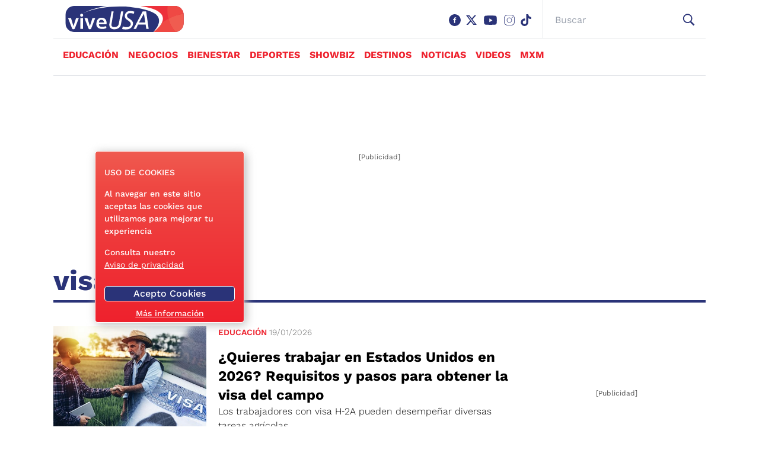

--- FILE ---
content_type: text/html; charset=utf-8
request_url: https://www.viveusa.mx/tags/visa-h-2a/
body_size: 49212
content:
<!DOCTYPE html><html lang="es"><head><link rel="preload" href="https://securepubads.g.doubleclick.net/tag/js/gpt.js" as="script"/><script async="" src="https://securepubads.g.doubleclick.net/tag/js/gpt.js"></script><title>visa h-2a | ViveUSA - ViveUSA.mx</title><link rel="shortcut icon" href="/pf/resources/website/viveusa/favicon.ico?d=1684" type="image/vnd.microsoft.icon"/><meta charSet="utf-8"/><meta http-equiv="X-UA-Compatible" content="IE=edge"/><meta name="viewport" content="width=device-width, initial-scale=1"/><meta name="lang" content="es"/><meta name="abstract" content="ViveUSA.mx"/><meta name="robots" content="follow, index, max-image-preview:large, max-snippet:-1"/><meta http-equiv="x-dns-prefetch-contro" content="on"/><meta name="description" content="Noticias de visa h-2a"/><meta name="keywords" content="visa h-2a, videos visa h-2a, fotos visa h-2a"/><meta property="fb:app_id" content="1972593456332727"/><meta property="fb:pages" content="675840005840941"/><meta property="og:type" content="website"/><meta property="og:site_name" content="ViveUSA.mx"/><meta property="og:url" content="https://www.viveusa.mx/tags/visa-h-2a/"/><meta property="og:title" content="visa h-2a | ViveUSA - ViveUSA.mx"/><meta property="og:image" content="/pf/resources/website/viveusa/h2.webp?d=1684"/><meta property="og:locale" content="es_LA"/><meta property="og:description" content="Noticias de visa h-2a"/><meta name="twitter:card" content="summary_large_image"/><meta name="twitter:image" content="/pf/resources/website/viveusa/h2.webp?d=1684"/><meta name="twitter:url" content="https://www.viveusa.mx/tags/visa-h-2a/"/><meta name="twitter:title" content="visa h-2a | ViveUSA - ViveUSA.mx"/><meta name="twitter:site" content="@Vive_USA"/><meta name="twitter:creator" content="@Vive_USA"/><meta name="twitter:description" content="Noticias de visa h-2a"/><link rel="canonical" href="https://www.viveusa.mx/tags/visa-h-2a/"/><link rel="manifest" href="/manifest.json"/><link rel="preconnect" href="https://www.viveusa.mx"/><link rel="dns-prefetch" href="https://www.viveusa.mx"/><script type="application/ld+json">{"@context":"http://schema.org","@type":"BreadcrumbList","itemListElement":[{"@type":"ListItem","position":1,"name":"ViveUSA.mx","item":"https://www.viveusa.mx"},{"@type":"ListItem","position":2,"name":"visa h-2a","item":"https://www.viveusa.mx/tags/visa-h-2a/"}]}</script><style>*,:after,:before{--tw-border-spacing-x:0;--tw-border-spacing-y:0;--tw-translate-x:0;--tw-translate-y:0;--tw-rotate:0;--tw-skew-x:0;--tw-skew-y:0;--tw-scale-x:1;--tw-scale-y:1;--tw-pan-x: ;--tw-pan-y: ;--tw-pinch-zoom: ;--tw-scroll-snap-strictness:proximity;--tw-gradient-from-position: ;--tw-gradient-via-position: ;--tw-gradient-to-position: ;--tw-ordinal: ;--tw-slashed-zero: ;--tw-numeric-figure: ;--tw-numeric-spacing: ;--tw-numeric-fraction: ;--tw-ring-inset: ;--tw-ring-offset-width:0px;--tw-ring-offset-color:#fff;--tw-ring-color:rgba(59,130,246,.5);--tw-ring-offset-shadow:0 0 #0000;--tw-ring-shadow:0 0 #0000;--tw-shadow:0 0 #0000;--tw-shadow-colored:0 0 #0000;--tw-blur: ;--tw-brightness: ;--tw-contrast: ;--tw-grayscale: ;--tw-hue-rotate: ;--tw-invert: ;--tw-saturate: ;--tw-sepia: ;--tw-drop-shadow: ;--tw-backdrop-blur: ;--tw-backdrop-brightness: ;--tw-backdrop-contrast: ;--tw-backdrop-grayscale: ;--tw-backdrop-hue-rotate: ;--tw-backdrop-invert: ;--tw-backdrop-opacity: ;--tw-backdrop-saturate: ;--tw-backdrop-sepia: ;--tw-contain-size: ;--tw-contain-layout: ;--tw-contain-paint: ;--tw-contain-style: }::-ms-backdrop{--tw-border-spacing-x:0;--tw-border-spacing-y:0;--tw-translate-x:0;--tw-translate-y:0;--tw-rotate:0;--tw-skew-x:0;--tw-skew-y:0;--tw-scale-x:1;--tw-scale-y:1;--tw-pan-x: ;--tw-pan-y: ;--tw-pinch-zoom: ;--tw-scroll-snap-strictness:proximity;--tw-gradient-from-position: ;--tw-gradient-via-position: ;--tw-gradient-to-position: ;--tw-ordinal: ;--tw-slashed-zero: ;--tw-numeric-figure: ;--tw-numeric-spacing: ;--tw-numeric-fraction: ;--tw-ring-inset: ;--tw-ring-offset-width:0px;--tw-ring-offset-color:#fff;--tw-ring-color:rgba(59,130,246,.5);--tw-ring-offset-shadow:0 0 #0000;--tw-ring-shadow:0 0 #0000;--tw-shadow:0 0 #0000;--tw-shadow-colored:0 0 #0000;--tw-blur: ;--tw-brightness: ;--tw-contrast: ;--tw-grayscale: ;--tw-hue-rotate: ;--tw-invert: ;--tw-saturate: ;--tw-sepia: ;--tw-drop-shadow: ;--tw-backdrop-blur: ;--tw-backdrop-brightness: ;--tw-backdrop-contrast: ;--tw-backdrop-grayscale: ;--tw-backdrop-hue-rotate: ;--tw-backdrop-invert: ;--tw-backdrop-opacity: ;--tw-backdrop-saturate: ;--tw-backdrop-sepia: ;--tw-contain-size: ;--tw-contain-layout: ;--tw-contain-paint: ;--tw-contain-style: }::backdrop{--tw-border-spacing-x:0;--tw-border-spacing-y:0;--tw-translate-x:0;--tw-translate-y:0;--tw-rotate:0;--tw-skew-x:0;--tw-skew-y:0;--tw-scale-x:1;--tw-scale-y:1;--tw-pan-x: ;--tw-pan-y: ;--tw-pinch-zoom: ;--tw-scroll-snap-strictness:proximity;--tw-gradient-from-position: ;--tw-gradient-via-position: ;--tw-gradient-to-position: ;--tw-ordinal: ;--tw-slashed-zero: ;--tw-numeric-figure: ;--tw-numeric-spacing: ;--tw-numeric-fraction: ;--tw-ring-inset: ;--tw-ring-offset-width:0px;--tw-ring-offset-color:#fff;--tw-ring-color:rgba(59,130,246,.5);--tw-ring-offset-shadow:0 0 #0000;--tw-ring-shadow:0 0 #0000;--tw-shadow:0 0 #0000;--tw-shadow-colored:0 0 #0000;--tw-blur: ;--tw-brightness: ;--tw-contrast: ;--tw-grayscale: ;--tw-hue-rotate: ;--tw-invert: ;--tw-saturate: ;--tw-sepia: ;--tw-drop-shadow: ;--tw-backdrop-blur: ;--tw-backdrop-brightness: ;--tw-backdrop-contrast: ;--tw-backdrop-grayscale: ;--tw-backdrop-hue-rotate: ;--tw-backdrop-invert: ;--tw-backdrop-opacity: ;--tw-backdrop-saturate: ;--tw-backdrop-sepia: ;--tw-contain-size: ;--tw-contain-layout: ;--tw-contain-paint: ;--tw-contain-style: }/*! tailwindcss v3.4.17 | MIT License | https://tailwindcss.com*/*,:after,:before{border:0 solid #e5e7eb;-webkit-box-sizing:border-box;box-sizing:border-box}:after,:before{--tw-content:""}:host,html{-webkit-text-size-adjust:100%;-webkit-font-feature-settings:normal;font-feature-settings:normal;-webkit-tap-highlight-color:transparent;font-family:var(--font-sans),sans-serif;font-variation-settings:normal;line-height:1.5;-moz-tab-size:4;-o-tab-size:4;tab-size:4}body{line-height:inherit;margin:0}hr{border-top-width:1px;color:inherit;height:0}abbr:where([title]){-webkit-text-decoration:underline dotted;text-decoration:underline dotted}h1,h2,h3,h4,h5,h6{font-size:inherit;font-weight:inherit}a{color:inherit;text-decoration:inherit}b,strong{font-weight:bolder}code,kbd,pre,samp{-webkit-font-feature-settings:normal;font-feature-settings:normal;font-family:ui-monospace,SFMono-Regular,Menlo,Monaco,Consolas,Liberation Mono,Courier New,monospace;font-size:1em;font-variation-settings:normal}small{font-size:80%}sub,sup{font-size:75%;line-height:0;position:relative;vertical-align:baseline}sub{bottom:-.25em}sup{top:-.5em}table{border-collapse:collapse;border-color:inherit;text-indent:0}button,input,optgroup,select,textarea{-webkit-font-feature-settings:inherit;font-feature-settings:inherit;color:inherit;font-family:inherit;font-size:100%;font-variation-settings:inherit;font-weight:inherit;letter-spacing:inherit;line-height:inherit;margin:0;padding:0}button,select{text-transform:none}button,input:where([type=button]),input:where([type=reset]),input:where([type=submit]){-webkit-appearance:button;background-color:transparent;background-image:none}:-moz-focusring{outline:auto}:-moz-ui-invalid{box-shadow:none}progress{vertical-align:baseline}::-webkit-inner-spin-button,::-webkit-outer-spin-button{height:auto}[type=search]{-webkit-appearance:textfield;outline-offset:-2px}::-webkit-search-decoration{-webkit-appearance:none}::-webkit-file-upload-button{-webkit-appearance:button;font:inherit}summary{display:list-item}blockquote,dd,dl,figure,h1,h2,h3,h4,h5,h6,hr,p,pre{margin:0}fieldset{margin:0}fieldset,legend{padding:0}menu,ol,ul{list-style:none;margin:0;padding:0}dialog{padding:0}textarea{resize:vertical}input::-webkit-input-placeholder,textarea::-webkit-input-placeholder{color:#9ca3af;opacity:1}input::-moz-placeholder,textarea::-moz-placeholder{color:#9ca3af;opacity:1}input:-ms-input-placeholder,textarea:-ms-input-placeholder{color:#9ca3af;opacity:1}input::-ms-input-placeholder,textarea::-ms-input-placeholder{color:#9ca3af;opacity:1}input::placeholder,textarea::placeholder{color:#9ca3af;opacity:1}[role=button],button{cursor:pointer}:disabled{cursor:default}audio,canvas,embed,iframe,img,object,svg,video{display:block;vertical-align:middle}img,video{height:auto;max-width:100%}[hidden]:where(:not([hidden=until-found])){display:none}.container{width:100%}@media (min-width:640px){.container{max-width:640px}}@media (min-width:768px){.container{max-width:768px}}@media (min-width:1100px){.container{max-width:1100px}}.sr-only{clip:rect(0,0,0,0);border-width:0;height:1px;margin:-1px;overflow:hidden;padding:0;position:absolute;white-space:nowrap;width:1px}.visible{visibility:visible}.static{position:static}.fixed{position:fixed}.absolute{position:absolute}.relative{position:relative}.sticky{position:sticky}.-left-1{left:-.25rem}.bottom-0{bottom:0}.bottom-4{bottom:1rem}.left-0{left:0}.left-1\/2{left:50%}.left-4{left:1rem}.right-1{right:.25rem}.right-5{right:1.25rem}.top-0{top:0}.top-1\/2{top:50%}.top-3{top:.75rem}.top-5{top:1.25rem}.z-50{z-index:50}.order-first{-webkit-box-ordinal-group:-9998;-ms-flex-order:-9999;order:-9999}.col-span-2{grid-column:span 2/span 2}.col-span-3{grid-column:span 3/span 3}.col-start-1{grid-column-start:1}.col-start-2{grid-column-start:2}.col-start-3{grid-column-start:3}.col-end-2{grid-column-end:2}.col-end-3{grid-column-end:3}.row-span-1{grid-row:span 1/span 1}.row-span-2{grid-row:span 2/span 2}.row-start-1{grid-row-start:1}.row-start-2{grid-row-start:2}.row-start-3{grid-row-start:3}.row-start-4{grid-row-start:4}.row-start-5{grid-row-start:5}.row-end-2{grid-row-end:2}.row-end-3{grid-row-end:3}.row-end-4{grid-row-end:4}.row-end-5{grid-row-end:5}.row-end-6{grid-row-end:6}.float-left{float:left}.m-0{margin:0}.m-1{margin:.25rem}.m-2{margin:.5rem}.m-2\.5{margin:.625rem}.m-auto{margin:auto}.mx-0{margin-left:0;margin-right:0}.mx-2\.5{margin-left:.625rem;margin-right:.625rem}.mx-4{margin-left:1rem;margin-right:1rem}.mx-auto{margin-left:auto;margin-right:auto}.my-0{margin-bottom:0;margin-top:0}.my-1{margin-bottom:.25rem;margin-top:.25rem}.my-2{margin-bottom:.5rem;margin-top:.5rem}.my-2\.5{margin-bottom:.625rem;margin-top:.625rem}.my-4{margin-bottom:1rem;margin-top:1rem}.my-5{margin-bottom:1.25rem;margin-top:1.25rem}.my-6{margin-bottom:1.5rem;margin-top:1.5rem}.mb-0{margin-bottom:0}.mb-1{margin-bottom:.25rem}.mb-2{margin-bottom:.5rem}.mb-2\.5{margin-bottom:.625rem}.mb-3{margin-bottom:.75rem}.mb-4{margin-bottom:1rem}.mb-5{margin-bottom:1.25rem}.mb-6{margin-bottom:1.5rem}.mb-7{margin-bottom:1.75rem}.ml-1{margin-left:.25rem}.ml-1\.5{margin-left:.375rem}.ml-2{margin-left:.5rem}.ml-2\.5{margin-left:.625rem}.ml-3{margin-left:.75rem}.ml-4{margin-left:1rem}.ml-5{margin-left:1.25rem}.ml-8{margin-left:2rem}.ml-auto{margin-left:auto}.mr-1{margin-right:.25rem}.mr-1\.5{margin-right:.375rem}.mr-2{margin-right:.5rem}.mr-2\.5{margin-right:.625rem}.mr-3{margin-right:.75rem}.mr-4{margin-right:1rem}.mr-6{margin-right:1.5rem}.mr-8{margin-right:2rem}.mr-\[17px\]{margin-right:17px}.mt-0{margin-top:0}.mt-1{margin-top:.25rem}.mt-1\.5{margin-top:.375rem}.mt-10{margin-top:2.5rem}.mt-2{margin-top:.5rem}.mt-2\.5{margin-top:.625rem}.mt-3{margin-top:.75rem}.mt-4{margin-top:1rem}.mt-5{margin-top:1.25rem}.mt-6{margin-top:1.5rem}.mt-9{margin-top:2.25rem}.box-border{-webkit-box-sizing:border-box;box-sizing:border-box}.block{display:block}.inline{display:inline}.flex{display:-webkit-box;display:-ms-flexbox;display:flex}.inline-flex{display:-webkit-inline-box;display:-ms-inline-flexbox;display:inline-flex}.table{display:table}.grid{display:grid}.hidden{display:none}.h-0{height:0}.h-20{height:5rem}.h-24{height:6rem}.h-36{height:9rem}.h-5{height:1.25rem}.h-6{height:1.5rem}.h-7{height:1.75rem}.h-8{height:2rem}.h-\[10px\]{height:10px}.h-\[150px\]{height:150px}.h-\[18px\]{height:18px}.h-\[1px\]{height:1px}.h-\[20px\]{height:20px}.h-\[21px\]{height:21px}.h-\[26px\]{height:26px}.h-\[31px\]{height:31px}.h-\[35px\]{height:35px}.h-\[38px\]{height:38px}.h-\[45px\]{height:45px}.h-\[56px\]{height:56px}.h-\[5px\]{height:5px}.h-\[60px\]{height:60px}.h-\[64px\]{height:64px}.h-\[70px\]{height:70px}.h-\[auto\],.h-auto{height:auto}.h-full{height:100%}.min-h-40{min-height:10rem}.w-11\/12{width:91.666667%}.w-2\/3{width:66.666667%}.w-3{width:.75rem}.w-36{width:9rem}.w-5{width:1.25rem}.w-6{width:1.5rem}.w-7{width:1.75rem}.w-\[120px\]{width:120px}.w-\[130px\]{width:130px}.w-\[131px\]{width:131px}.w-\[136px\]{width:136px}.w-\[170px\]{width:170px}.w-\[18px\]{width:18px}.w-\[200px\]{width:200px}.w-\[20px\]{width:20px}.w-\[230px\]{width:230px}.w-\[250px\]{width:250px}.w-\[26px\]{width:26px}.w-\[48\%\]{width:48%}.w-\[66px\]{width:66px}.w-\[80px\]{width:80px}.w-auto{width:auto}.w-full{width:100%}.max-w-\[155px\]{max-width:155px}.max-w-\[254px\]{max-width:254px}.max-w-\[95px\]{max-width:95px}.max-w-full{max-width:100%}.flex-1{-webkit-box-flex:1;-ms-flex:1 1 0%;flex:1 1 0%}.-translate-x-1\/2{--tw-translate-x:-50%}.-translate-x-1\/2,.transform{-webkit-transform:translate(var(--tw-translate-x),var(--tw-translate-y)) rotate(var(--tw-rotate)) skewX(var(--tw-skew-x)) skewY(var(--tw-skew-y)) scaleX(var(--tw-scale-x)) scaleY(var(--tw-scale-y));transform:translate(var(--tw-translate-x),var(--tw-translate-y)) rotate(var(--tw-rotate)) skewX(var(--tw-skew-x)) skewY(var(--tw-skew-y)) scaleX(var(--tw-scale-x)) scaleY(var(--tw-scale-y))}.cursor-default{cursor:default}.cursor-pointer{cursor:pointer}.resize{resize:both}.grid-cols-1{grid-template-columns:repeat(1,minmax(0,1fr))}.grid-cols-2{grid-template-columns:repeat(2,minmax(0,1fr))}.grid-cols-3{grid-template-columns:repeat(3,minmax(0,1fr))}.flex-col{-webkit-box-orient:vertical;-webkit-box-direction:normal;-ms-flex-direction:column;flex-direction:column}.flex-wrap{-ms-flex-wrap:wrap;flex-wrap:wrap}.place-content-center{place-content:center}.items-start{-webkit-box-align:start;-ms-flex-align:start;align-items:flex-start}.items-end{-webkit-box-align:end;-ms-flex-align:end;align-items:flex-end}.items-center{-webkit-box-align:center;-ms-flex-align:center;align-items:center}.justify-end{-webkit-box-pack:end;-ms-flex-pack:end;justify-content:flex-end}.justify-center{-webkit-box-pack:center;-ms-flex-pack:center;justify-content:center}.justify-between{-webkit-box-pack:justify;-ms-flex-pack:justify;justify-content:space-between}.justify-around{-ms-flex-pack:distribute;justify-content:space-around}.gap-2{gap:.5rem}.gap-3{gap:.75rem}.gap-5{gap:1.25rem}.gap-7{gap:1.75rem}.gap-x-4{-webkit-column-gap:1rem;-moz-column-gap:1rem;column-gap:1rem}.gap-x-5{-webkit-column-gap:1.25rem;-moz-column-gap:1.25rem;column-gap:1.25rem}.gap-y-0{row-gap:0}.gap-y-4{row-gap:1rem}.self-end{-ms-flex-item-align:end;align-self:flex-end}.overflow-hidden{overflow:hidden}.overflow-x-auto{overflow-x:auto}.whitespace-nowrap{white-space:nowrap}.whitespace-pre-wrap{white-space:pre-wrap}.break-words{overflow-wrap:break-word}.break-all{word-break:break-all}.rounded-3xl{border-radius:1.5rem}.rounded-full{border-radius:9999px}.rounded-lg{border-radius:.5rem}.rounded-md{border-radius:.375rem}.rounded-bl-\[5px\]{border-bottom-left-radius:5px}.rounded-br-\[5px\]{border-bottom-right-radius:5px}.rounded-tl-\[5px\]{border-top-left-radius:5px}.rounded-tr-\[5px\]{border-top-right-radius:5px}.border{border-width:1px}.border-2{border-width:2px}.border-b{border-bottom-width:1px}.border-l{border-left-width:1px}.border-t{border-top-width:1px}.border-t-\[6px\]{border-top-width:6px}.border-solid{border-style:solid}.border-dashed{border-style:dashed}.border-\[\#a5a5a5\]{--tw-border-opacity:1;border-color:rgb(165 165 165/var(--tw-border-opacity,1))}.border-\[\#aeaeae\]{--tw-border-opacity:1;border-color:rgb(174 174 174/var(--tw-border-opacity,1))}.border-\[\#d0d0d0\]{--tw-border-opacity:1;border-color:rgb(208 208 208/var(--tw-border-opacity,1))}.border-\[\#ecf0f1\]{--tw-border-opacity:1;border-color:rgb(236 240 241/var(--tw-border-opacity,1))}.border-\[\#ffd400\]{--tw-border-opacity:1;border-color:rgb(255 212 0/var(--tw-border-opacity,1))}.border-black{--tw-border-opacity:1;border-color:rgb(0 0 0/var(--tw-border-opacity,1))}.border-sky-700{--tw-border-opacity:1;border-color:rgb(3 105 161/var(--tw-border-opacity,1))}.border-sky-800{--tw-border-opacity:1;border-color:rgb(7 89 133/var(--tw-border-opacity,1))}.border-white{--tw-border-opacity:1;border-color:rgb(255 255 255/var(--tw-border-opacity,1))}.border-zinc-400{--tw-border-opacity:1;border-color:rgb(161 161 170/var(--tw-border-opacity,1))}.bg-\[\#003972\]{--tw-bg-opacity:1;background-color:rgb(0 57 114/var(--tw-bg-opacity,1))}.bg-\[\#005383\]{--tw-bg-opacity:1;background-color:rgb(0 83 131/var(--tw-bg-opacity,1))}.bg-\[\#011b36\]{--tw-bg-opacity:1;background-color:rgb(1 27 54/var(--tw-bg-opacity,1))}.bg-\[\#143A70\]{--tw-bg-opacity:1;background-color:rgb(20 58 112/var(--tw-bg-opacity,1))}.bg-\[\#2d2d2d\]{--tw-bg-opacity:1;background-color:rgb(45 45 45/var(--tw-bg-opacity,1))}.bg-\[\#860f33\]{--tw-bg-opacity:1;background-color:rgb(134 15 51/var(--tw-bg-opacity,1))}.bg-\[\#d01\]{--tw-bg-opacity:1;background-color:rgb(221 0 17/var(--tw-bg-opacity,1))}.bg-\[\#ffd400\]{--tw-bg-opacity:1;background-color:rgb(255 212 0/var(--tw-bg-opacity,1))}.bg-\[rgba\(0\2c 57\2c 115\2c \.85\)\]{background-color:rgba(0,57,115,.85)}.bg-\[var\(--tertiary-color\)\]{background-color:var(--tertiary-color)}.bg-black{--tw-bg-opacity:1;background-color:rgb(0 0 0/var(--tw-bg-opacity,1))}.bg-sky-700{--tw-bg-opacity:1;background-color:rgb(3 105 161/var(--tw-bg-opacity,1))}.bg-transparent{background-color:transparent}.bg-white{--tw-bg-opacity:1;background-color:rgb(255 255 255/var(--tw-bg-opacity,1))}.bg-opacity-\[0\]{--tw-bg-opacity:0}.bg-cover{background-size:cover}.bg-center{background-position:50%}.bg-no-repeat{background-repeat:no-repeat}.object-contain{-o-object-fit:contain;object-fit:contain}.object-cover{-o-object-fit:cover;object-fit:cover}.object-scale-down{-o-object-fit:scale-down;object-fit:scale-down}.p-0{padding:0}.p-1{padding:.25rem}.p-1\.5{padding:.375rem}.p-2{padding:.5rem}.p-2\.5{padding:.625rem}.p-3{padding:.75rem}.p-4{padding:1rem}.p-5{padding:1.25rem}.px-0{padding-left:0;padding-right:0}.px-1{padding-left:.25rem;padding-right:.25rem}.px-12{padding-left:3rem;padding-right:3rem}.px-2{padding-left:.5rem;padding-right:.5rem}.px-2\.5{padding-left:.625rem;padding-right:.625rem}.px-3{padding-left:.75rem;padding-right:.75rem}.px-4{padding-left:1rem;padding-right:1rem}.px-5{padding-left:1.25rem;padding-right:1.25rem}.px-6{padding-left:1.5rem;padding-right:1.5rem}.px-8{padding-left:2rem;padding-right:2rem}.py-0{padding-bottom:0;padding-top:0}.py-1{padding-bottom:.25rem;padding-top:.25rem}.py-1\.5{padding-bottom:.375rem;padding-top:.375rem}.py-2{padding-bottom:.5rem;padding-top:.5rem}.py-2\.5{padding-bottom:.625rem;padding-top:.625rem}.py-3{padding-bottom:.75rem;padding-top:.75rem}.py-4{padding-bottom:1rem;padding-top:1rem}.py-5{padding-bottom:1.25rem;padding-top:1.25rem}.pb-0{padding-bottom:0}.pb-1{padding-bottom:.25rem}.pb-16{padding-bottom:4rem}.pb-2{padding-bottom:.5rem}.pb-2\.5{padding-bottom:.625rem}.pb-3{padding-bottom:.75rem}.pb-4{padding-bottom:1rem}.pb-5{padding-bottom:1.25rem}.pl-0{padding-left:0}.pl-1{padding-left:.25rem}.pl-2\.5{padding-left:.625rem}.pl-3{padding-left:.75rem}.pl-4{padding-left:1rem}.pl-5{padding-left:1.25rem}.pl-6{padding-left:1.5rem}.pr-0{padding-right:0}.pr-1{padding-right:.25rem}.pr-2{padding-right:.5rem}.pr-2\.5{padding-right:.625rem}.pr-3{padding-right:.75rem}.pr-4{padding-right:1rem}.pr-7{padding-right:1.75rem}.pt-1{padding-top:.25rem}.pt-2{padding-top:.5rem}.pt-2\.5{padding-top:.625rem}.pt-3{padding-top:.75rem}.pt-4{padding-top:1rem}.pt-5{padding-top:1.25rem}.pt-7{padding-top:1.75rem}.text-left{text-align:left}.text-center{text-align:center}.text-right{text-align:right}.align-baseline{vertical-align:baseline}.font-\[\'Arial\'\]{font-family:Arial}.font-\[\'Work_Sans\'\]{font-family:Work Sans}.font-sans{font-family:var(--font-sans),sans-serif}.font-serif{font-family:var(--font-serif),sans-serif}.text-2xl{font-size:1.5rem;line-height:2rem}.text-3xl{font-size:1.875rem;line-height:2.25rem}.text-4xl{font-size:2.25rem;line-height:2.5rem}.text-\[11px\]{font-size:11px}.text-\[13px\]{font-size:13px}.text-\[14px\]{font-size:14px}.text-\[15px\]{font-size:15px}.text-\[16px\]{font-size:16px}.text-base{font-size:1rem;line-height:1.5rem}.text-lg{font-size:1.125rem;line-height:1.75rem}.text-sm{font-size:.875rem;line-height:1.25rem}.text-xl{font-size:1.25rem;line-height:1.75rem}.text-xs{font-size:.75rem;line-height:1rem}.font-bold{font-weight:700}.font-light{font-weight:300}.font-medium{font-weight:500}.font-normal{font-weight:400}.font-semibold{font-weight:600}.uppercase{text-transform:uppercase}.capitalize{text-transform:capitalize}.not-italic{font-style:normal}.leading-3{line-height:.75rem}.leading-4{line-height:1rem}.leading-5{line-height:1.25rem}.leading-6{line-height:1.5rem}.leading-\[20px\]{line-height:20px}.leading-\[22px\]{line-height:22px}.leading-\[25px\]{line-height:25px}.leading-\[normal\]{line-height:normal}.leading-none{line-height:1}.tracking-\[-\.19px\]{letter-spacing:-.19px}.tracking-\[-\.45px\]{letter-spacing:-.45px}.tracking-\[-0\.48px\]{letter-spacing:-.48px}.tracking-\[\.8px\]{letter-spacing:.8px}.tracking-\[1px\]{letter-spacing:1px}.tracking-normal{letter-spacing:0}.tracking-tight{letter-spacing:-.025em}.tracking-wider{letter-spacing:.05em}.text-\[\#0064b4\]{--tw-text-opacity:1;color:rgb(0 100 180/var(--tw-text-opacity,1))}.text-\[\#333\]{--tw-text-opacity:1;color:rgb(51 51 51/var(--tw-text-opacity,1))}.text-\[\#3a405b\]{--tw-text-opacity:1;color:rgb(58 64 91/var(--tw-text-opacity,1))}.text-\[\#666\]{--tw-text-opacity:1;color:rgb(102 102 102/var(--tw-text-opacity,1))}.text-\[\#aeaeae\]{--tw-text-opacity:1;color:rgb(174 174 174/var(--tw-text-opacity,1))}.text-\[\#c4094a\]{--tw-text-opacity:1;color:rgb(196 9 74/var(--tw-text-opacity,1))}.text-\[\#d3eefd\]{--tw-text-opacity:1;color:rgb(211 238 253/var(--tw-text-opacity,1))}.text-\[\#ecf0f1\]{--tw-text-opacity:1;color:rgb(236 240 241/var(--tw-text-opacity,1))}.text-\[\#ffd400\]{--tw-text-opacity:1;color:rgb(255 212 0/var(--tw-text-opacity,1))}.text-black{--tw-text-opacity:1;color:rgb(0 0 0/var(--tw-text-opacity,1))}.text-neutral-600{--tw-text-opacity:1;color:rgb(82 82 82/var(--tw-text-opacity,1))}.text-sky-800{--tw-text-opacity:1;color:rgb(7 89 133/var(--tw-text-opacity,1))}.text-slate-900{--tw-text-opacity:1;color:rgb(15 23 42/var(--tw-text-opacity,1))}.text-white{--tw-text-opacity:1;color:rgb(255 255 255/var(--tw-text-opacity,1))}.underline{text-decoration-line:underline}.no-underline{text-decoration-line:none}.shadow-md{--tw-shadow:0 4px 6px -1px rgba(0,0,0,.1),0 2px 4px -2px rgba(0,0,0,.1);--tw-shadow-colored:0 4px 6px -1px var(--tw-shadow-color),0 2px 4px -2px var(--tw-shadow-color);-webkit-box-shadow:var(--tw-ring-offset-shadow,0 0 #0000),var(--tw-ring-shadow,0 0 #0000),var(--tw-shadow);box-shadow:var(--tw-ring-offset-shadow,0 0 #0000),var(--tw-ring-shadow,0 0 #0000),var(--tw-shadow)}.outline{outline-style:solid}.outline-0{outline-width:0}.filter{-webkit-filter:var(--tw-blur) var(--tw-brightness) var(--tw-contrast) var(--tw-grayscale) var(--tw-hue-rotate) var(--tw-invert) var(--tw-saturate) var(--tw-sepia) var(--tw-drop-shadow);filter:var(--tw-blur) var(--tw-brightness) var(--tw-contrast) var(--tw-grayscale) var(--tw-hue-rotate) var(--tw-invert) var(--tw-saturate) var(--tw-sepia) var(--tw-drop-shadow)}.transition{-webkit-transition-duration:.15s;transition-duration:.15s;-webkit-transition-property:color,background-color,border-color,text-decoration-color,fill,stroke,opacity,backdrop-filter,-webkit-box-shadow,-webkit-transform,-webkit-filter;transition-property:color,background-color,border-color,text-decoration-color,fill,stroke,opacity,backdrop-filter,-webkit-box-shadow,-webkit-transform,-webkit-filter;transition-property:color,background-color,border-color,text-decoration-color,fill,stroke,opacity,box-shadow,transform,filter,backdrop-filter;transition-property:color,background-color,border-color,text-decoration-color,fill,stroke,opacity,box-shadow,transform,filter,backdrop-filter,-webkit-box-shadow,-webkit-transform,-webkit-filter;-webkit-transition-timing-function:cubic-bezier(.4,0,.2,1);transition-timing-function:cubic-bezier(.4,0,.2,1)}.transition-transform{-webkit-transition-duration:.15s;transition-duration:.15s;-webkit-transition-property:-webkit-transform;transition-property:-webkit-transform;transition-property:transform;transition-property:transform,-webkit-transform;-webkit-transition-timing-function:cubic-bezier(.4,0,.2,1);transition-timing-function:cubic-bezier(.4,0,.2,1)}.duration-300{-webkit-transition-duration:.3s;transition-duration:.3s}.ease-in-out{-webkit-transition-timing-function:cubic-bezier(.4,0,.2,1);transition-timing-function:cubic-bezier(.4,0,.2,1)}.hover\:cursor-pointer:hover{cursor:pointer}.hover\:bg-\[\#0064b4\]:hover{--tw-bg-opacity:1;background-color:rgb(0 100 180/var(--tw-bg-opacity,1))}.hover\:text-sky-800:hover{--tw-text-opacity:1;color:rgb(7 89 133/var(--tw-text-opacity,1))}.hover\:text-white:hover{--tw-text-opacity:1;color:rgb(255 255 255/var(--tw-text-opacity,1))}.hover\:opacity-90:hover{opacity:.9}.focus\:outline-none:focus{outline:2px solid transparent;outline-offset:2px}@media (min-width:640px){.sm\:text-\[16px\]{font-size:16px}}@media (min-width:768px){.md\:static{position:static}.md\:absolute{position:absolute}.md\:bottom-4{bottom:1rem}.md\:left-4{left:1rem}.md\:col-start-1{grid-column-start:1}.md\:col-start-2{grid-column-start:2}.md\:col-start-3{grid-column-start:3}.md\:col-start-4{grid-column-start:4}.md\:col-start-5{grid-column-start:5}.md\:col-start-6{grid-column-start:6}.md\:col-end-2{grid-column-end:2}.md\:col-end-3{grid-column-end:3}.md\:col-end-4{grid-column-end:4}.md\:col-end-5{grid-column-end:5}.md\:col-end-6{grid-column-end:6}.md\:col-end-7{grid-column-end:7}.md\:row-start-1{grid-row-start:1}.md\:row-start-2{grid-row-start:2}.md\:row-end-2{grid-row-end:2}.md\:row-end-3{grid-row-end:3}.md\:float-left{float:left}.md\:m-0{margin:0}.md\:mx-0{margin-left:0;margin-right:0}.md\:mx-1{margin-left:.25rem;margin-right:.25rem}.md\:mb-0{margin-bottom:0}.md\:mb-2\.5{margin-bottom:.625rem}.md\:mb-5{margin-bottom:1.25rem}.md\:mb-7{margin-bottom:1.75rem}.md\:ml-0{margin-left:0}.md\:ml-4{margin-left:1rem}.md\:ml-5{margin-left:1.25rem}.md\:mt-3{margin-top:.75rem}.md\:mt-6{margin-top:1.5rem}.md\:block{display:block}.md\:inline{display:inline}.md\:flex{display:-webkit-box;display:-ms-flexbox;display:flex}.md\:grid{display:grid}.md\:hidden{display:none}.md\:h-\[180px\]{height:180px}.md\:h-full{height:100%}.md\:w-1\/2{width:50%}.md\:w-auto{width:auto}.md\:w-full{width:100%}.md\:max-w-\[300px\]{max-width:300px}.md\:max-w-screen-md{max-width:768px}.md\:flex-1{-webkit-box-flex:1;-ms-flex:1 1 0%;flex:1 1 0%}.md\:grid-cols-2{grid-template-columns:repeat(2,minmax(0,1fr))}.md\:grid-cols-3{grid-template-columns:repeat(3,minmax(0,1fr))}.md\:grid-rows-1{grid-template-rows:repeat(1,minmax(0,1fr))}.md\:grid-rows-2{grid-template-rows:repeat(2,minmax(0,1fr))}.md\:flex-row{-webkit-box-orient:horizontal;-ms-flex-direction:row;flex-direction:row}.md\:flex-col,.md\:flex-row{-webkit-box-direction:normal}.md\:flex-col{-webkit-box-orient:vertical;-ms-flex-direction:column;flex-direction:column}.md\:flex-wrap{-ms-flex-wrap:wrap;flex-wrap:wrap}.md\:items-center{-webkit-box-align:center;-ms-flex-align:center;align-items:center}.md\:justify-center{-webkit-box-pack:center;-ms-flex-pack:center;justify-content:center}.md\:p-0{padding:0}.md\:p-2\.5{padding:.625rem}.md\:p-5{padding:1.25rem}.md\:px-5{padding-left:1.25rem;padding-right:1.25rem}.md\:pb-4{padding-bottom:1rem}.md\:pr-4{padding-right:1rem}.md\:pt-0{padding-top:0}.md\:text-left{text-align:left}.md\:text-2xl{font-size:1.5rem;line-height:2rem}.md\:text-\[30px\]{font-size:30px}.md\:text-\[80px\]{font-size:80px}.md\:text-xl{font-size:1.25rem;line-height:1.75rem}.md\:text-white{--tw-text-opacity:1;color:rgb(255 255 255/var(--tw-text-opacity,1))}}@media (min-width:1100px){.lg\:static{position:static}.lg\:order-first{-webkit-box-ordinal-group:-9998;-ms-flex-order:-9999;order:-9999}.lg\:order-none{-webkit-box-ordinal-group:1;-ms-flex-order:0;order:0}.lg\:col-span-1{grid-column:span 1/span 1}.lg\:row-span-2{grid-row:span 2/span 2}.lg\:m-3{margin:.75rem}.lg\:mx-0{margin-left:0;margin-right:0}.lg\:mx-12{margin-left:3rem;margin-right:3rem}.lg\:my-0{margin-top:0}.lg\:mb-0,.lg\:my-0{margin-bottom:0}.lg\:mb-1{margin-bottom:.25rem}.lg\:mb-7{margin-bottom:1.75rem}.lg\:mb-\[15px\]{margin-bottom:15px}.lg\:mr-2{margin-right:.5rem}.lg\:mr-4{margin-right:1rem}.lg\:mr-5{margin-right:1.25rem}.lg\:mt-2{margin-top:.5rem}.lg\:mt-3\.5{margin-top:.875rem}.lg\:mt-5{margin-top:1.25rem}.lg\:block{display:block}.lg\:inline{display:inline}.lg\:flex{display:-webkit-box;display:-ms-flexbox;display:flex}.lg\:hidden{display:none}.lg\:h-32{height:8rem}.lg\:h-\[48px\]{height:48px}.lg\:h-\[61px\]{height:61px}.lg\:h-\[65px\]{height:65px}.lg\:h-\[80px\]{height:80px}.lg\:h-\[84px\]{height:84px}.lg\:h-auto{height:auto}.lg\:h-full{height:100%}.lg\:min-h-\[170px\]{min-height:170px}.lg\:w-\[105px\]{width:105px}.lg\:w-\[130px\]{width:130px}.lg\:w-\[200px\]{width:200px}.lg\:w-\[230px\]{width:230px}.lg\:max-w-\[220px\]{max-width:220px}.lg\:max-w-none{max-width:none}.lg\:max-w-screen-lg{max-width:1100px}.lg\:flex-1{-webkit-box-flex:1;-ms-flex:1 1 0%;flex:1 1 0%}.lg\:flex-none{-webkit-box-flex:0;-ms-flex:none;flex:none}.lg\:translate-x-0{--tw-translate-x:0px}.lg\:translate-x-0,.lg\:translate-x-1\/2{-webkit-transform:translate(var(--tw-translate-x),var(--tw-translate-y)) rotate(var(--tw-rotate)) skewX(var(--tw-skew-x)) skewY(var(--tw-skew-y)) scaleX(var(--tw-scale-x)) scaleY(var(--tw-scale-y));transform:translate(var(--tw-translate-x),var(--tw-translate-y)) rotate(var(--tw-rotate)) skewX(var(--tw-skew-x)) skewY(var(--tw-skew-y)) scaleX(var(--tw-scale-x)) scaleY(var(--tw-scale-y))}.lg\:translate-x-1\/2{--tw-translate-x:50%}.lg\:translate-y-1\/2{--tw-translate-y:50%;-webkit-transform:translate(var(--tw-translate-x),var(--tw-translate-y)) rotate(var(--tw-rotate)) skewX(var(--tw-skew-x)) skewY(var(--tw-skew-y)) scaleX(var(--tw-scale-x)) scaleY(var(--tw-scale-y));transform:translate(var(--tw-translate-x),var(--tw-translate-y)) rotate(var(--tw-rotate)) skewX(var(--tw-skew-x)) skewY(var(--tw-skew-y)) scaleX(var(--tw-scale-x)) scaleY(var(--tw-scale-y))}.lg\:grid-cols-3{grid-template-columns:repeat(3,minmax(0,1fr))}.lg\:grid-cols-4{grid-template-columns:repeat(4,minmax(0,1fr))}.lg\:grid-rows-1{grid-template-rows:repeat(1,minmax(0,1fr))}.lg\:flex-row{-webkit-box-orient:horizontal;-ms-flex-direction:row;flex-direction:row}.lg\:flex-col,.lg\:flex-row{-webkit-box-direction:normal}.lg\:flex-col{-webkit-box-orient:vertical;-ms-flex-direction:column;flex-direction:column}.lg\:items-start{-webkit-box-align:start;-ms-flex-align:start;align-items:flex-start}.lg\:items-end{-webkit-box-align:end;-ms-flex-align:end;align-items:flex-end}.lg\:items-center{-webkit-box-align:center;-ms-flex-align:center;align-items:center}.lg\:justify-start{-webkit-box-pack:start;-ms-flex-pack:start;justify-content:flex-start}.lg\:justify-between{-webkit-box-pack:justify;-ms-flex-pack:justify;justify-content:space-between}.lg\:gap-x-4{-webkit-column-gap:1rem;-moz-column-gap:1rem;column-gap:1rem}.lg\:border-r{border-right-width:1px}.lg\:border-t{border-top-width:1px}.lg\:border-dashed{border-style:dashed}.lg\:border-none{border-style:none}.lg\:border-zinc-400{--tw-border-opacity:1;border-color:rgb(161 161 170/var(--tw-border-opacity,1))}.lg\:px-5{padding-left:1.25rem;padding-right:1.25rem}.lg\:px-7{padding-left:1.75rem;padding-right:1.75rem}.lg\:py-0{padding-bottom:0;padding-top:0}.lg\:py-1\.5{padding-bottom:.375rem;padding-top:.375rem}.lg\:py-4{padding-bottom:1rem;padding-top:1rem}.lg\:pb-3{padding-bottom:.75rem}.lg\:pb-5{padding-bottom:1.25rem}.lg\:pl-3{padding-left:.75rem}.lg\:pl-4{padding-left:1rem}.lg\:pl-8{padding-left:2rem}.lg\:pr-0{padding-right:0}.lg\:pr-2{padding-right:.5rem}.lg\:pr-2\.5{padding-right:.625rem}.lg\:pr-7{padding-right:1.75rem}.lg\:pt-0{padding-top:0}.lg\:pt-5{padding-top:1.25rem}.lg\:text-left{text-align:left}.lg\:text-\[22px\]{font-size:22px}.lg\:text-\[56px\]{font-size:56px}.lg\:text-base{font-size:1rem;line-height:1.5rem}.lg\:text-lg{font-size:1.125rem;line-height:1.75rem}.lg\:leading-\[22px\]{line-height:22px}.lg\:leading-\[60px\]{line-height:60px}.lg\:text-white{--tw-text-opacity:1;color:rgb(255 255 255/var(--tw-text-opacity,1))}}@media (prefers-color-scheme:dark){.dark\:text-slate-100{--tw-text-opacity:1;color:rgb(241 245 249/var(--tw-text-opacity,1))}}</style><style>#publicidad-tag{color:#525252;display:block;font-size:.75rem;margin:0 auto;text-align:center}.dfp-tag-wrapper-container{-webkit-box-align:center;-ms-flex-align:center;align-items:center;row-gap:8px}.dfp-tag-wrapper-container,.wrapper_box_interarticle_1,.wrapper_box_interarticle_2,.wrapper_box_interarticle_3,.wrapper_box_interarticle_4{-webkit-box-orient:vertical;-webkit-box-direction:normal;-ms-flex-direction:column;flex-direction:column}.itemgpt_portada_responsive_to.dfp-tag-wrapper-container #publicidad-tag,.itemgpt_responsive_article_1x1.dfp-tag-wrapper-container #publicidad-tag,.itemgpt_undefined.dfp-tag-wrapper-container{display:none}@font-face{ascent-override:80%;font-family:Work Sans-fallback;size-adjust:111.75%;src:local("Arial")}@font-face{font-display:swap;font-family:Work Sans;font-style:normal;font-weight:200;src:url(/pf/resources/website/viveusa/fonts/work-sans.woff2?d=1684&mxId=00000000) format("woff2");unicode-range:U+00??,U+0131,U+0152-0153,U+02bb-02bc,U+02c6,U+02da,U+02dc,U+2000-206f,U+2074,U+20ac,U+2122,U+2191,U+2193,U+2212,U+2215,U+feff,U+fffd}@font-face{font-display:swap;font-family:Work Sans;font-style:normal;font-weight:300;src:url(/pf/resources/website/viveusa/fonts/work-sans.woff2?d=1684&mxId=00000000) format("woff2");unicode-range:U+00??,U+0131,U+0152-0153,U+02bb-02bc,U+02c6,U+02da,U+02dc,U+2000-206f,U+2074,U+20ac,U+2122,U+2191,U+2193,U+2212,U+2215,U+feff,U+fffd}@font-face{font-display:swap;font-family:Work Sans;font-style:normal;font-weight:400;src:url(/pf/resources/website/viveusa/fonts/work-sans.woff2?d=1684&mxId=00000000) format("woff2");unicode-range:U+00??,U+0131,U+0152-0153,U+02bb-02bc,U+02c6,U+02da,U+02dc,U+2000-206f,U+2074,U+20ac,U+2122,U+2191,U+2193,U+2212,U+2215,U+feff,U+fffd}@font-face{font-display:swap;font-family:Work Sans;font-style:normal;font-weight:500;src:url(/pf/resources/website/viveusa/fonts/work-sans.woff2?d=1684&mxId=00000000) format("woff2");unicode-range:U+00??,U+0131,U+0152-0153,U+02bb-02bc,U+02c6,U+02da,U+02dc,U+2000-206f,U+2074,U+20ac,U+2122,U+2191,U+2193,U+2212,U+2215,U+feff,U+fffd}@font-face{font-display:swap;font-family:Work Sans;font-style:normal;font-weight:600;src:url(/pf/resources/website/viveusa/fonts/work-sans.woff2?d=1684&mxId=00000000) format("woff2");unicode-range:U+00??,U+0131,U+0152-0153,U+02bb-02bc,U+02c6,U+02da,U+02dc,U+2000-206f,U+2074,U+20ac,U+2122,U+2191,U+2193,U+2212,U+2215,U+feff,U+fffd}@font-face{font-display:swap;font-family:Work Sans;font-style:normal;font-weight:700;src:url(/pf/resources/website/viveusa/fonts/work-sans.woff2?d=1684&mxId=00000000) format("woff2");unicode-range:U+00??,U+0131,U+0152-0153,U+02bb-02bc,U+02c6,U+02da,U+02dc,U+2000-206f,U+2074,U+20ac,U+2122,U+2191,U+2193,U+2212,U+2215,U+feff,U+fffd}@font-face{font-display:swap;font-family:Work Sans;font-style:normal;font-weight:800;src:url(/pf/resources/website/viveusa/fonts/work-sans.woff2?d=1684&mxId=00000000) format("woff2");unicode-range:U+00??,U+0131,U+0152-0153,U+02bb-02bc,U+02c6,U+02da,U+02dc,U+2000-206f,U+2074,U+20ac,U+2122,U+2191,U+2193,U+2212,U+2215,U+feff,U+fffd}@font-face{font-display:swap;font-family:Work Sans;font-style:normal;font-weight:900;src:url(/pf/resources/website/viveusa/fonts/work-sans.woff2?d=1684&mxId=00000000) format("woff2");unicode-range:U+00??,U+0131,U+0152-0153,U+02bb-02bc,U+02c6,U+02da,U+02dc,U+2000-206f,U+2074,U+20ac,U+2122,U+2191,U+2193,U+2212,U+2215,U+feff,U+fffd}html{--font-sans:"Work Sans"}.line-clamp{-webkit-box-orient:vertical;display:-webkit-box;overflow:hidden}.accordion{display:block;padding:0 10px;width:100%}.accordion:last-child{margin-bottom:50px}.accordion summary{background:#2a3478;border-top-left-radius:5px;border-top-right-radius:5px;color:#fff;cursor:pointer;font-size:18px;line-height:24px;margin-bottom:5px;padding:5px}.accordion summary h2{display:-webkit-inline-box;display:-ms-inline-flexbox;display:inline-flex;font-size:18px;font-weight:500;line-height:26px;width:90%}.accordion p{background:#f5f5f5;font-size:18px;line-height:26px;padding:5px 10px}.cintillo-bbc{display:table;margin:20px auto 10px;text-align:center}.cintillo-bbc img{height:60px;width:1080px}@media screen and (max-width:576px){.itemgpt_responsive_article_sticky,.itemgpt_responsive_portada_sticky{height:100px!important}.cintillo-bbc img{height:20px;width:100%}.story-image .story__pic,.story-image .story__pic img{height:-webkit-fit-content;height:-moz-fit-content;height:fit-content}}.logo{height:45px;width:150px}.cookies-message{-webkit-box-align:center;-ms-flex-align:center;-webkit-box-pack:start;-ms-flex-pack:start;align-items:center;bottom:110px;display:-webkit-box;display:-ms-flexbox;display:flex;height:-webkit-fit-content;height:-moz-fit-content;height:fit-content;justify-content:flex-start;left:75px;position:fixed;width:100%;z-index:2147483650}@media(min-width:1080px){.cookies-message{bottom:175px}}@media(min-width:1024px){.cookies-message{left:6rem}}@media(min-width:1280px){.cookies-message{left:10rem}}@media(min-width:1440px){.cookies-message{left:13rem}}@media(min-width:1536px){.cookies-message{left:15rem}}@media(min-width:1620px){.cookies-message{left:19rem}}@media(min-width:1720px){.cookies-message{left:22rem}}@media(min-width:1820px){.cookies-message{left:25rem}}@media(min-width:1920px){.cookies-message{left:25rem}}@media(max-width:768px){.cookies-message{-webkit-box-pack:end;-ms-flex-pack:end;justify-content:flex-end;left:auto;right:20px}}.cookies-message__content{-webkit-box-orient:vertical;-webkit-box-direction:normal;background:-webkit-gradient(linear,left top,left bottom,from(#f05b50),color-stop(20%,#ef4843),to(#ee212d));background:linear-gradient(180deg,#f05b50,#ef4843 20%,#ee212d);border:1px solid #fff;border-radius:5px;display:-webkit-box;display:-ms-flexbox;display:flex;-webkit-filter:drop-shadow(3px 3px 8px #b8b8b8);filter:drop-shadow(3px 3px 8px #b8b8b8);-ms-flex-direction:column;flex-direction:column;height:290px}.cookies-message__content button:hover{background-color:#3a46a5}.cookies-message__text-cont{padding:25px 15px 0;text-align:left}.cookies-message__text-cont h2{margin-bottom:25px}.cookies-message__text-cont h2,.cookies-message__text-cont p{color:#fff;font-size:14px;font-weight:500;line-height:21px;margin-bottom:15px;width:220px}.cookies-message__text-cont h2 br,.cookies-message__text-cont p br{height:25px;line-height:25px}.cookies-message__text-cont a{color:#fff;font-weight:400;text-decoration:underline}.cookies-message__btn{background-color:#2a3378;border:1px solid #fff;border-radius:5px;color:#fff;font-size:16px;font-weight:500;height:40px;margin-top:10px;width:220px}.cookies-message__btn,.cookies-message__info{-ms-flex-item-align:center;align-self:center}.cookies-message__info p{color:#fff;font-size:14px;font-weight:500;margin:10px;text-decoration:underline}div#webpushBanner-viveusa .content-float-pp-notificacion-viveusa{position:fixed;top:0;width:100%;z-index:150000}div#webpushBanner-viveusa .content-float-pp-notificacion-viveusa,div#webpushBanner-viveusa .content-float-pp-notificacion-viveusa .container-pp-notificacion-viveusa{-webkit-box-pack:center;-ms-flex-pack:center;-webkit-box-align:center;-ms-flex-align:center;align-items:center;display:-webkit-box;display:-ms-flexbox;display:flex;justify-content:center}div#webpushBanner-viveusa .content-float-pp-notificacion-viveusa .container-pp-notificacion-viveusa{-webkit-box-orient:vertical;-webkit-box-direction:normal;background-color:#fff;background-image:url(https://www.viveusa.mx/resizer/v2/DV2CVFDAS5ARRHMX3BLTDA7YSE.png?auth=9ef64d23ff838cda8aeb0852414d282f683fa65454cbfbca6a4386450145a1d2&smart=true&width=410&height=180);border-radius:5px;-ms-flex-direction:column;flex-direction:column;height:180px;max-height:180px;max-width:410px;width:410px}div#webpushBanner-viveusa .content-float-pp-notificacion-viveusa .container-pp-notificacion-viveusa .logo-pp-notificacion-viveusa{background-image:url(https://www.viveusa.mx/resizer/v2/UAHUMAN4YNC3RLAER6CZISPY6A.png?auth=fe06f44f5641203a883a9f7b0f991e38b919a28f2921fd939f854f8c395fff76&smart=true&width=158&height=35);background-size:cover;height:35px;margin-bottom:5px;width:158px}div#webpushBanner-viveusa .content-float-pp-notificacion-viveusa .container-pp-notificacion-viveusa .txt-pp-notificacion-viveusa{margin-top:5px}div#webpushBanner-viveusa .content-float-pp-notificacion-viveusa .container-pp-notificacion-viveusa .txt-pp-notificacion-viveusa p{color:#fff;font-size:18px;font-weight:600;margin-bottom:5px}div#webpushBanner-viveusa .content-float-pp-notificacion-viveusa .container-pp-notificacion-viveusa .btn-pp-notificacion button{background:#ee212d;border:none;border-radius:5px;color:#fff;font-size:16px;margin-bottom:5px;padding:10px 15px}div#webpushBanner-viveusa .content-float-pp-notificacion-viveusa .container-pp-notificacion-viveusa .skip-pp-notificacion button{color:#fff;font-size:14px}@media(max-width:780px){div#webpushBanner-viveusa .content-float-pp-notificacion-viveusa .container-pp-notificacion-viveusa{width:330px}div#webpushBanner-viveusa .content-float-pp-notificacion-viveusa .container-pp-notificacion-viveusa .logo-pp-notificacion-viveusa{margin-bottom:5px;margin-top:0}div#webpushBanner-viveusa .content-float-pp-notificacion-viveusa .container-pp-notificacion-viveusa .logo-pp-notificacion-viveusa img{height:22px;width:200px}div#webpushBanner-viveusa .content-float-pp-notificacion-viveusa .container-pp-notificacion-viveusa .txt-pp-notificacion-viveusa p{font-size:16px}div#webpushBanner-viveusa .content-float-pp-notificacion-viveusa .container-pp-notificacion-viveusa .btn-pp-notificacion button{border-radius:5px;font-size:14px;font-weight:600;padding:7px 12px}div#webpushBanner-viveusa .content-float-pp-notificacion-viveusa .container-pp-notificacion-viveusa .skip-pp-notificacion a{font-size:13px}}body.homepage.viveusa div#fusion-app .w-full .mx-auto.w-full.md\:max-w-screen-md.lg\:max-w-screen-lg .itemgpt_responsive_article_leaderboard.dfp-tag-wrapper-container,body.homepage.viveusa div#fusion-app .w-full .mx-auto.w-full.md\:max-w-screen-md.lg\:max-w-screen-lg .itemgpt_responsive_article_leaderboard_1.dfp-tag-wrapper-container,body.homepage.viveusa div#fusion-app .w-full .mx-auto.w-full.md\:max-w-screen-md.lg\:max-w-screen-lg .itemgpt_responsive_article_leaderboard_2.dfp-tag-wrapper-container,body.homepage.viveusa div#fusion-app .w-full .mx-auto.w-full.md\:max-w-screen-md.lg\:max-w-screen-lg .itemgpt_responsive_article_leaderboard_3.dfp-tag-wrapper-container,body.homepage.viveusa div#fusion-app .w-full .mx-auto.w-full.md\:max-w-screen-md.lg\:max-w-screen-lg .itemgpt_responsive_article_leaderboard_4.dfp-tag-wrapper-container,body.homepage.viveusa div#fusion-app .w-full .mx-auto.w-full.md\:max-w-screen-md.lg\:max-w-screen-lg .itemgpt_responsive_portada_leaderboard_1.dfp-tag-wrapper-container,body.homepage.viveusa div#fusion-app .w-full .mx-auto.w-full.md\:max-w-screen-md.lg\:max-w-screen-lg .itemgpt_responsive_portada_leaderboard_2.dfp-tag-wrapper-container,body.homepage.viveusa div#fusion-app .w-full .mx-auto.w-full.md\:max-w-screen-md.lg\:max-w-screen-lg .itemgpt_responsive_portada_leaderboard_3.dfp-tag-wrapper-container,body.homepage.viveusa div#fusion-app .w-full .mx-auto.w-full.md\:max-w-screen-md.lg\:max-w-screen-lg .itemgpt_responsive_portada_leaderboard_4.dfp-tag-wrapper-container,body.homepage.viveusa div#fusion-app .w-full .mx-auto.w-full.md\:max-w-screen-md.lg\:max-w-screen-lg>div>.itemgpt_responsive_portada_leaderboard.dfp-tag-wrapper-container{-webkit-box-pack:center;-ms-flex-pack:center;-webkit-box-align:center;-ms-flex-align:center;align-items:center;background:#f0f3f5!important;display:-webkit-box;display:-ms-flexbox;display:flex;height:280px;justify-content:center;margin-top:10px;overflow:hidden}body.homepage.viveusa div#fusion-app .w-full .mx-auto.w-full.md\:max-w-screen-md.lg\:max-w-screen-lg .layout-grid__main.w-full.md\:flex.md\:flex-wrap.gap-x-5 .opener-chain.md\:flex-1 .opener-chain__two-c.template-11.p-2\.5.md\:p-0.grid.gap-y-4.gap-x-4.w-full .opener-chain__two-c-r div .itemgpt_responsive_portada_box.dfp-tag-wrapper-container,body.homepage.viveusa div#fusion-app .w-full .mx-auto.w-full.md\:max-w-screen-md.lg\:max-w-screen-lg .layout-grid__main.w-full.md\:flex.md\:flex-wrap.gap-x-5 .opener-chain.md\:flex-1 .opener-chain__two-c.template-11.p-2\.5.md\:p-0.grid.gap-y-4.gap-x-4.w-full .opener-chain__two-c-r div .itemgpt_responsive_portada_box_1.dfp-tag-wrapper-container,body.homepage.viveusa div#fusion-app .w-full .mx-auto.w-full.md\:max-w-screen-md.lg\:max-w-screen-lg .layout-grid__main.w-full.md\:flex.md\:flex-wrap.gap-x-5 .opener-chain.md\:flex-1 .opener-chain__two-c.template-11.p-2\.5.md\:p-0.grid.gap-y-4.gap-x-4.w-full .opener-chain__two-c-r div .itemgpt_responsive_portada_box_2.dfp-tag-wrapper-container,body.homepage.viveusa div#fusion-app .w-full .mx-auto.w-full.md\:max-w-screen-md.lg\:max-w-screen-lg .layout-grid__main.w-full.md\:flex.md\:flex-wrap.gap-x-5 .opener-chain.md\:flex-1 .opener-chain__two-c.template-11.p-2\.5.md\:p-0.grid.gap-y-4.gap-x-4.w-full .opener-chain__two-c-r div .itemgpt_responsive_portada_box_3.dfp-tag-wrapper-container,body.homepage.viveusa div#fusion-app .w-full .mx-auto.w-full.md\:max-w-screen-md.lg\:max-w-screen-lg .layout-grid__main.w-full.md\:flex.md\:flex-wrap.gap-x-5 .opener-chain.md\:flex-1 .opener-chain__two-c.template-11.p-2\.5.md\:p-0.grid.gap-y-4.gap-x-4.w-full .opener-chain__two-c-r div .itemgpt_responsive_portada_box_4.dfp-tag-wrapper-container,body.homepage.viveusa div#fusion-app .w-full .mx-auto.w-full.md\:max-w-screen-md.lg\:max-w-screen-lg .layout-grid__main.w-full.md\:flex.md\:flex-wrap.gap-x-5 .opener-chain.md\:flex-1 .opener-chain__two-c.template-11.p-2\.5.md\:p-0.grid.gap-y-4.gap-x-4.w-full .opener-chain__two-c-r div .itemgpt_responsive_portada_middle.dfp-tag-wrapper-container,body.homepage.viveusa div#fusion-app .w-full .mx-auto.w-full.md\:max-w-screen-md.lg\:max-w-screen-lg .layout-grid__main.w-full.md\:flex.md\:flex-wrap.gap-x-5 .opener-chain.md\:flex-1 .opener-chain__two-c.template-11.p-2\.5.md\:p-0.grid.gap-y-4.gap-x-4.w-full .opener-chain__two-c-r div .itemgpt_responsive_portada_middle_1.dfp-tag-wrapper-container,body.homepage.viveusa div#fusion-app .w-full .mx-auto.w-full.md\:max-w-screen-md.lg\:max-w-screen-lg .layout-grid__main.w-full.md\:flex.md\:flex-wrap.gap-x-5 .opener-chain.md\:flex-1 .opener-chain__two-c.template-11.p-2\.5.md\:p-0.grid.gap-y-4.gap-x-4.w-full .opener-chain__two-c-r div .itemgpt_responsive_portada_middle_2.dfp-tag-wrapper-container,body.homepage.viveusa div#fusion-app .w-full .mx-auto.w-full.md\:max-w-screen-md.lg\:max-w-screen-lg .layout-grid__main.w-full.md\:flex.md\:flex-wrap.gap-x-5 .opener-chain.md\:flex-1 .opener-chain__two-c.template-11.p-2\.5.md\:p-0.grid.gap-y-4.gap-x-4.w-full .opener-chain__two-c-r div .itemgpt_responsive_portada_middle_3.dfp-tag-wrapper-container,body.homepage.viveusa div#fusion-app .w-full .mx-auto.w-full.md\:max-w-screen-md.lg\:max-w-screen-lg .layout-grid__main.w-full.md\:flex.md\:flex-wrap.gap-x-5 .opener-chain.md\:flex-1 .opener-chain__two-c.template-11.p-2\.5.md\:p-0.grid.gap-y-4.gap-x-4.w-full .opener-chain__two-c-r div .itemgpt_responsive_portada_middle_4.dfp-tag-wrapper-container,body.homepage.viveusa div#fusion-app .w-full .mx-auto.w-full.md\:max-w-screen-md.lg\:max-w-screen-lg .layout-grid__main.w-full.md\:flex.md\:flex-wrap.gap-x-5 .opener-chain.md\:flex-1 .opener-chain__two-c.template-11.p-2\.5.md\:p-0.grid.gap-y-4.gap-x-4.w-full .opener-chain__two-c-r div .itemgpt_responsive_portada_vertical.dfp-tag-wrapper-container,body.homepage.viveusa div#fusion-app .w-full .mx-auto.w-full.md\:max-w-screen-md.lg\:max-w-screen-lg .layout-grid__main.w-full.md\:flex.md\:flex-wrap.gap-x-5 .opener-chain.md\:flex-1 .opener-chain__two-c.template-11.p-2\.5.md\:p-0.grid.gap-y-4.gap-x-4.w-full .opener-chain__two-c-r div .itemgpt_responsive_portada_vertical_1.dfp-tag-wrapper-container,body.homepage.viveusa div#fusion-app .w-full .mx-auto.w-full.md\:max-w-screen-md.lg\:max-w-screen-lg .layout-grid__main.w-full.md\:flex.md\:flex-wrap.gap-x-5 .opener-chain.md\:flex-1 .opener-chain__two-c.template-11.p-2\.5.md\:p-0.grid.gap-y-4.gap-x-4.w-full .opener-chain__two-c-r div .itemgpt_responsive_portada_vertical_2.dfp-tag-wrapper-container,body.homepage.viveusa div#fusion-app .w-full .mx-auto.w-full.md\:max-w-screen-md.lg\:max-w-screen-lg .layout-grid__main.w-full.md\:flex.md\:flex-wrap.gap-x-5 .opener-chain.md\:flex-1 .opener-chain__two-c.template-11.p-2\.5.md\:p-0.grid.gap-y-4.gap-x-4.w-full .opener-chain__two-c-r div .itemgpt_responsive_portada_vertical_3.dfp-tag-wrapper-container,body.homepage.viveusa div#fusion-app .w-full .mx-auto.w-full.md\:max-w-screen-md.lg\:max-w-screen-lg .layout-grid__main.w-full.md\:flex.md\:flex-wrap.gap-x-5 .opener-chain.md\:flex-1 .opener-chain__two-c.template-11.p-2\.5.md\:p-0.grid.gap-y-4.gap-x-4.w-full .opener-chain__two-c-r div .itemgpt_responsive_portada_vertical_4.dfp-tag-wrapper-container{-webkit-box-pack:center;-ms-flex-pack:center;-webkit-box-align:center;-ms-flex-align:center;align-items:center;background:#f0f3f5!important;display:-webkit-box;display:-ms-flexbox;display:flex;height:600px;justify-content:center}body.homepage.viveusa div#fusion-app .w-full .mx-auto.w-full.md\:max-w-screen-md.lg\:max-w-screen-lg .layout-grid__main.w-full.md\:flex.md\:flex-wrap.gap-x-5 .four-cols-chain.p-2\.5.md\:p-0.w-full .four-cols-chain__w.md\:grid.pt-2\.5.gap-5.w-full div .itemgpt_responsive_portada_box.dfp-tag-wrapper-container,body.homepage.viveusa div#fusion-app .w-full .mx-auto.w-full.md\:max-w-screen-md.lg\:max-w-screen-lg .layout-grid__main.w-full.md\:flex.md\:flex-wrap.gap-x-5 .four-cols-chain.p-2\.5.md\:p-0.w-full .four-cols-chain__w.md\:grid.pt-2\.5.gap-5.w-full div .itemgpt_responsive_portada_box_1.dfp-tag-wrapper-container,body.homepage.viveusa div#fusion-app .w-full .mx-auto.w-full.md\:max-w-screen-md.lg\:max-w-screen-lg .layout-grid__main.w-full.md\:flex.md\:flex-wrap.gap-x-5 .four-cols-chain.p-2\.5.md\:p-0.w-full .four-cols-chain__w.md\:grid.pt-2\.5.gap-5.w-full div .itemgpt_responsive_portada_box_2.dfp-tag-wrapper-container,body.homepage.viveusa div#fusion-app .w-full .mx-auto.w-full.md\:max-w-screen-md.lg\:max-w-screen-lg .layout-grid__main.w-full.md\:flex.md\:flex-wrap.gap-x-5 .four-cols-chain.p-2\.5.md\:p-0.w-full .four-cols-chain__w.md\:grid.pt-2\.5.gap-5.w-full div .itemgpt_responsive_portada_box_3.dfp-tag-wrapper-container,body.homepage.viveusa div#fusion-app .w-full .mx-auto.w-full.md\:max-w-screen-md.lg\:max-w-screen-lg .layout-grid__main.w-full.md\:flex.md\:flex-wrap.gap-x-5 .four-cols-chain.p-2\.5.md\:p-0.w-full .four-cols-chain__w.md\:grid.pt-2\.5.gap-5.w-full div .itemgpt_responsive_portada_box_4.dfp-tag-wrapper-container{-webkit-box-pack:center;-ms-flex-pack:center;-webkit-box-align:start;-ms-flex-align:start;align-items:flex-start;background:#f0f3f5!important;display:-webkit-box;display:-ms-flexbox;display:flex;height:600px;justify-content:center}body.homepage.viveusa div#fusion-app .w-full .mx-auto.w-full.md\:max-w-screen-md.lg\:max-w-screen-lg .layout-grid__main.w-full.md\:flex.md\:flex-wrap.gap-x-5>div:not([class]){width:100%}body.story.viveusa div#fusion-app .w-full .mx-auto.w-full .w-full .content-story .content.md\:flex .columm2 .sc.pl-3 section .sc__font-paragraph .wrapper_box_interarticle_1,body.story.viveusa div#fusion-app .w-full .mx-auto.w-full .w-full .content-story .content.md\:flex .columm2 .sc.pl-3 section .sc__font-paragraph .wrapper_box_interarticle_2{-webkit-box-align:center;-ms-flex-align:center;-webkit-box-pack:center;-ms-flex-pack:center;align-items:center;background:#f0f3f5!important;display:-webkit-box;display:-ms-flexbox;display:flex;height:280px;justify-content:center;margin:10px 0;overflow:hidden}body.story.viveusa div#fusion-app .w-full .encabezado.ml-2\.5.mr-2\.5 div .itemgpt_responsive_article_leaderboard.dfp-tag-wrapper-container,body.story.viveusa div#fusion-app .w-full .encabezado.ml-2\.5.mr-2\.5 div .itemgpt_responsive_article_leaderboard_1.dfp-tag-wrapper-container,body.story.viveusa div#fusion-app .w-full .encabezado.ml-2\.5.mr-2\.5 div .itemgpt_responsive_article_leaderboard_2.dfp-tag-wrapper-container,body.story.viveusa div#fusion-app .w-full .encabezado.ml-2\.5.mr-2\.5 div .itemgpt_responsive_article_leaderboard_3.dfp-tag-wrapper-container{-webkit-box-align:center;-ms-flex-align:center;-webkit-box-pack:center;-ms-flex-pack:center;align-items:center;background:#f0f3f5!important;display:-webkit-box;display:-ms-flexbox;display:flex;height:280px;justify-content:center;overflow:hidden}body.story.viveusa div#fusion-app .w-full .encabezado.ml-2\.5.mr-2\.5 .story-image.mx-auto.lg\:max-w-screen-lg picture.story__pic.block.w-full.justify-center.flex{-webkit-box-pack:center;-ms-flex-pack:center;-webkit-box-align:center;-ms-flex-align:center;align-items:center;aspect-ratio:13/7.8;display:-webkit-box;display:-ms-flexbox;display:flex;justify-content:center;overflow:hidden;width:100%}@media(max-width:780px){body.story.viveusa div#fusion-app .w-full .encabezado.ml-2\.5.mr-2\.5 .story-image.mx-auto.lg\:max-w-screen-lg picture.story__pic.block.w-full.justify-center.flex{aspect-ratio:13/7}}body.story.viveusa div#fusion-app .w-full .encabezado.ml-2\.5.mr-2\.5 .story-image.mx-auto.lg\:max-w-screen-lg picture.story__pic.block.w-full.justify-center.flex img.story__img.block.w-full.h-auto.md\:h-full.object-cover.ls-is-cached.lazyloaded{height:-webkit-fit-content;height:-moz-fit-content;height:fit-content;-o-object-fit:contain;object-fit:contain;width:100%}body.story.viveusa div#fusion-app .w-full .encabezado.ml-2\.5.mr-2\.5 .sc__author.mx-auto.lg\:max-w-screen-lg .flex .share.md\:flex.fixed.md\:static.author{-webkit-box-pack:center;-ms-flex-pack:center;-webkit-box-align:center;-ms-flex-align:center;align-items:center;display:-webkit-box;display:-ms-flexbox;display:flex;justify-content:center}@media(max-width:780px){body.story.viveusa div#fusion-app .w-full .encabezado.ml-2\.5.mr-2\.5 .sc__author.mx-auto.lg\:max-w-screen-lg .flex .share.md\:flex.fixed.md\:static.author{-webkit-box-orient:vertical;-webkit-box-direction:normal;-ms-flex-direction:column;flex-direction:column}}body.story.viveusa div#fusion-app .w-full .encabezado.ml-2\.5.mr-2\.5 .sc__author.mx-auto.lg\:max-w-screen-lg .flex .share.md\:flex.fixed.md\:static.author a.share-btn,body.story.viveusa div#fusion-app .w-full .encabezado.ml-2\.5.mr-2\.5 .sc__author.mx-auto.lg\:max-w-screen-lg .flex .share.md\:flex.fixed.md\:static.author button#copy-link{margin-bottom:0}@media(max-width:780px){body.story.viveusa div#fusion-app .w-full .encabezado.ml-2\.5.mr-2\.5 .sc__author.mx-auto.lg\:max-w-screen-lg .flex .share.md\:flex.fixed.md\:static.author a.share-btn,body.story.viveusa div#fusion-app .w-full .encabezado.ml-2\.5.mr-2\.5 .sc__author.mx-auto.lg\:max-w-screen-lg .flex .share.md\:flex.fixed.md\:static.author button#copy-link{margin-bottom:5px;margin-right:5px}body.story.viveusa div#fusion-app .w-full .encabezado.ml-2\.5.mr-2\.5 .sc__author.mx-auto.lg\:max-w-screen-lg .flex .sc__author-box.items-center.flex.justify-center{margin-bottom:7px}}body.story.viveusa div#fusion-app .w-full .mx-auto.w-full.md\:max-w-screen-md.lg\:max-w-screen-lg.story-content .w-full.md\:p-2\.5.flex .content-story .content.md\:flex .columm2 .sc.pl-3 section .dailymotion-player-root{margin-bottom:15px;margin-top:15px}body.story.viveusa div#fusion-app .w-full .mx-auto.w-full.md\:max-w-screen-md.lg\:max-w-screen-lg.story-content .w-full.md\:p-2\.5.flex .content-story .content.md\:flex .columm2 .sc.pl-3 section .responsive_box_interarticle.dfp-tag-wrapper-container,body.story.viveusa div#fusion-app .w-full .mx-auto.w-full.md\:max-w-screen-md.lg\:max-w-screen-lg.story-content .w-full.md\:p-2\.5.flex .content-story .content.md\:flex .columm2 .sc.pl-3 section .responsive_box_interarticle_1.dfp-tag-wrapper-container,body.story.viveusa div#fusion-app .w-full .mx-auto.w-full.md\:max-w-screen-md.lg\:max-w-screen-lg.story-content .w-full.md\:p-2\.5.flex .content-story .content.md\:flex .columm2 .sc.pl-3 section .responsive_box_interarticle_2.dfp-tag-wrapper-container,body.story.viveusa div#fusion-app .w-full .mx-auto.w-full.md\:max-w-screen-md.lg\:max-w-screen-lg.story-content .w-full.md\:p-2\.5.flex .content-story .content.md\:flex .columm2 .sc.pl-3 section .responsive_box_interarticle_3.dfp-tag-wrapper-container,body.story.viveusa div#fusion-app .w-full .mx-auto.w-full.md\:max-w-screen-md.lg\:max-w-screen-lg.story-content .w-full.md\:p-2\.5.flex .content-story .content.md\:flex .columm2 .sc.pl-3 section .responsive_box_interarticle_4.dfp-tag-wrapper-container{-webkit-box-pack:center;-ms-flex-pack:center;-webkit-box-align:center;-ms-flex-align:center;align-items:center;background:#f0f3f5!important;display:-webkit-box;display:-ms-flexbox;display:flex;height:280px;justify-content:center;margin-bottom:15px;margin-top:15px}body.story.viveusa div#fusion-app .w-full .mx-auto.w-full.md\:max-w-screen-md.lg\:max-w-screen-lg.story-content .w-full.md\:p-2\.5.flex .content-story .content.md\:flex .columm2 .sc.pl-3 section .si__body.md\:flex a.event-cardsEmbed{height:124px;-o-object-fit:cover;object-fit:cover;overflow:hidden}body.story.viveusa div#fusion-app .w-full .mx-auto.w-full.md\:max-w-screen-md.lg\:max-w-screen-lg.story-content .w-full.md\:p-2\.5.flex .content-story .content.md\:flex .columm2 .sc.pl-3 section .si__body.md\:flex a picture.si__pic.block.w-full{-webkit-box-pack:center;-ms-flex-pack:center;-webkit-box-align:center;-ms-flex-align:center;align-items:center;aspect-ratio:13/9;display:-webkit-box;display:-ms-flexbox;display:flex;justify-content:center;overflow:hidden;width:100%}body.story.viveusa div#fusion-app .w-full .mx-auto.w-full.md\:max-w-screen-md.lg\:max-w-screen-lg.story-content .w-full.md\:p-2\.5.flex .content-story .content.md\:flex .columm2 .sc.pl-3 section .si__body.md\:flex a picture.si__pic.block.w-full img.story__img.block.w-full.h-auto.md\:h-full.object-cover.lazyloaded{height:-webkit-fit-content;height:-moz-fit-content;height:fit-content;-o-object-fit:contain;object-fit:contain;width:100%}body.story.viveusa div#fusion-app .w-full .mx-auto.w-full.md\:max-w-screen-md.lg\:max-w-screen-lg.story-content .w-full.md\:p-2\.5.flex .content-story .content.md\:flex .columm1 .sc__recommend .sc__recommend--items.font-semibold.text-lg .event-recommend.pb-2 a picture.story__pic.block.w-full{height:124px}@media(max-width:780px){body.story.viveusa div#fusion-app .w-full .mx-auto.w-full.md\:max-w-screen-md.lg\:max-w-screen-lg.story-content .w-full.md\:p-2\.5.flex .content-story .content.md\:flex .columm1 .sc__recommend .sc__recommend--items.font-semibold.text-lg .event-recommend.pb-2 a picture.story__pic.block.w-full{height:273px}}body.story.viveusa div#fusion-app .w-full .mx-auto.w-full.md\:max-w-screen-md.lg\:max-w-screen-lg.story-content .w-full.md\:p-2\.5.flex aside.sidebar .chain-home-sidebar.col-span-3.lg\:col-span-1.lg\:h-full div div#newsletterViveUSA{height:235px}body.viveusa.section-class div#fusion-app .w-full .mx-auto.w-full.md\:max-w-screen-md.lg\:max-w-screen-lg>div:not([class]) .itemgpt_responsive_article_leaderboard.dfp-tag-wrapper-container,body.viveusa.section-class div#fusion-app .w-full .mx-auto.w-full.md\:max-w-screen-md.lg\:max-w-screen-lg>div:not([class]) .itemgpt_responsive_article_leaderboard_1.dfp-tag-wrapper-container,body.viveusa.section-class div#fusion-app .w-full .mx-auto.w-full.md\:max-w-screen-md.lg\:max-w-screen-lg>div:not([class]) .itemgpt_responsive_article_leaderboard_2.dfp-tag-wrapper-container,body.viveusa.section-class div#fusion-app .w-full .mx-auto.w-full.md\:max-w-screen-md.lg\:max-w-screen-lg>div:not([class]) .itemgpt_responsive_article_leaderboard_3.dfp-tag-wrapper-container,body.viveusa.section-class div#fusion-app .w-full .mx-auto.w-full.md\:max-w-screen-md.lg\:max-w-screen-lg>div:not([class]) .itemgpt_responsive_article_leaderboard_4.dfp-tag-wrapper-container,body.viveusa.section-class div#fusion-app .w-full .mx-auto.w-full.md\:max-w-screen-md.lg\:max-w-screen-lg>div:not([class]) .itemgpt_responsive_portada_leaderboard.dfp-tag-wrapper-container,body.viveusa.section-class div#fusion-app .w-full .mx-auto.w-full.md\:max-w-screen-md.lg\:max-w-screen-lg>div:not([class]) .itemgpt_responsive_portada_leaderboard_1.dfp-tag-wrapper-container,body.viveusa.section-class div#fusion-app .w-full .mx-auto.w-full.md\:max-w-screen-md.lg\:max-w-screen-lg>div:not([class]) .itemgpt_responsive_portada_leaderboard_2.dfp-tag-wrapper-container,body.viveusa.section-class div#fusion-app .w-full .mx-auto.w-full.md\:max-w-screen-md.lg\:max-w-screen-lg>div:not([class]) .itemgpt_responsive_portada_leaderboard_3.dfp-tag-wrapper-container,body.viveusa.section-class div#fusion-app .w-full .mx-auto.w-full.md\:max-w-screen-md.lg\:max-w-screen-lg>div:not([class]) .itemgpt_responsive_portada_leaderboard_4.dfp-tag-wrapper-container{-webkit-box-pack:center;-ms-flex-pack:center;-webkit-box-align:center;-ms-flex-align:center;align-items:center;background:#f0f3f5!important;display:-webkit-box;display:-ms-flexbox;display:flex;height:280px;justify-content:center;margin-top:10px;overflow:hidden}body.viveusa.section-class div#fusion-app .w-full .mx-auto.w-full.md\:max-w-screen-md.lg\:max-w-screen-lg .layout-grid__main.w-full.md\:flex.md\:flex-wrap.gap-x-5 .opener-chain.md\:flex-1 .opener-chain__two-c.template-11.p-2\.5.md\:p-0.grid.gap-y-4.gap-x-4.w-full .opener-chain__two-c-r{background:#f0f3f5!important;display:-webkit-box;display:-ms-flexbox;display:flex;height:600px;overflow:hidden}@media(min-width:768px){.divider-chain{height:340px}}.four-cols-chain__w{border-top:6px solid #2a3378;grid-template-columns:2fr 3fr 3fr 4fr}.four-cols-chain__w .list-last-news.p-2\.5.md\:p-0.w-full{width:300px}@media(min-width:1080px){.four-cols-chain{grid-template-columns:163px 1fr 1fr 346px}.chain-home-sidebar{width:300px}}.chain-home-sidebar .newsletter .newsletter-eluniversal .newsletter-quote{margin-top:0}.chain-home-sidebar .newsletter .newsletter-eluniversal .newsletter-quote h3{font-size:18px}.chain-home-sidebar .newsletter .newsletter-eluniversal .newsletter-quote p{margin-top:30px}.chain-home-sidebar .newsletter h3{font-size:20px;line-height:30px}.chain-home-sidebar .newsletter-form__subscription{-webkit-box-orient:vertical;-webkit-box-direction:normal;-ms-flex-direction:column;flex-direction:column}.chain-home-sidebar .newsletter-form__subscription div{margin-bottom:.625rem}.chain-home-sidebar .newsletter-form__subscription button,.chain-home-sidebar .newsletter-form__subscription div,.chain-home-sidebar .newsletter-form__subscription input#email-subscription{width:100%}@media(min-width:768px){.opener-chain{margin-bottom:15px;max-width:759px}.opener-chain__f-row-r{margin-left:15px}.opener-chain__two-c{grid-template-columns:1fr 300px}}.opener-chain__three-c-l,.opener-chain__two-c-l{padding-top:10px}@media(min-width:768px){.opener-chain__three-c-l,.opener-chain__two-c-l{border:none;padding:0}.opener-chain__three-c{grid-column-gap:20px;display:grid;grid-template-columns:255px 163px auto}}.opener-chain__three-c-m{grid-gap:15px;display:grid;grid-template-columns:1fr 1fr}@media(min-width:768px){.opener-chain__three-c-m{display:block}}.template-8 .opener-chain__two-c-l{grid-gap:15px;display:grid;grid-template-columns:1fr 1fr}.template-11 .opener-chain__two-c{border:2px solid red;display:grid;grid-template-columns:1fr 0}body.homepage.viveusa div#fusion-app .w-full .mx-auto.w-full .layout-grid__main.w-full .opener-chain .opener-chain__f-row .opener-chain__f-row-r.md\:flex-1 a.event-cards.cards-story-opener-fr.cards-story-opener-fr--1.block.relative.cards-story-opener-fr--undefined,body.homepage.viveusa div#fusion-app .w-full .mx-auto.w-full .layout-grid__main.w-full .opener-chain .opener-chain__f-row a.event-cards.cards-story-opener-fr.cards-story-opener-fr--0{border-bottom:1px solid #2a3378}body.homepage.viveusa div#fusion-app .w-full .mx-auto.w-full .layout-grid__main.w-full .four-cols-chain.p-2\.5.md\:p-0.w-full div a.event-cards.cards-story-four-cols.cards-story-four-cols--2.block{border-bottom:1px solid #2a3378;margin-bottom:10px}body.homepage.viveusa div#fusion-app .w-full .mx-auto.w-full .opener-chain.md\:flex-1 .opener-chain__f-row.p-2\.5.md\:p-0.md\:mb-2\.5.md\:flex.w-full .opener-chain__f-row-r.md\:flex-1 a.event-cards.cards-story-opener-fr.cards-story-opener-fr--1.block.relative,body.homepage.viveusa div#fusion-app .w-full .mx-auto.w-full .opener-chain.md\:flex-1 .opener-chain__f-row.p-2\.5.md\:p-0.md\:mb-2\.5.md\:flex.w-full a.event-cards.cards-story-opener-fr.cards-story-opener-fr--0.block.relative{border-bottom:1px solid #2a3378}.dfp-tag-wrapper-container{-webkit-box-pack:center;-ms-flex-pack:center;display:-webkit-box;display:-ms-flexbox;display:flex;height:var(--ads-mobile-height);justify-content:center;margin:auto auto 15px;overflow:hidden;width:var(--ads-mobile-width)}@media(min-width:1080px){.dfp-tag-wrapper-container{height:var(--ads-desktop-height);width:var(--ads-desktop-width)}}.dfp-tag-wrapper-container[class*=leaderboard]{margin-bottom:10px}.itemgpt_responsive_portada_lateral_derecha_fija,.itemgpt_responsive_portada_lateral_izquierdo_fija{display:none}.itemgpt_responsive_article_sticky,.itemgpt_responsive_portada_sticky,.itemgpt_responsive_sticky{bottom:0;left:50%;margin-bottom:0;overflow:visible;position:fixed;-webkit-transform:translateX(-50%);transform:translateX(-50%);width:100%;z-index:10}@media(min-width:768px){.itemgpt_responsive_article_sticky,.itemgpt_responsive_portada_sticky,.itemgpt_responsive_sticky{width:var(--ads-mobile-width)}}@media(min-width:1080px){.itemgpt_responsive_article_sticky,.itemgpt_responsive_portada_sticky,.itemgpt_responsive_sticky{width:var(--ads-desktop-width)}.itemgpt_responsive_portada_lateral_izquierdo_fija{display:block;left:50%;margin:0 -682px;max-width:130px;position:fixed;right:50%;top:0;width:130px;z-index:99}.itemgpt_responsive_portada_lateral_derecha_fija{display:block;left:50%;margin:0 551px;max-width:130px;position:fixed;right:50%;top:0;width:130px;z-index:99}.itemgpt_responsive_article_vertical_1{position:sticky;top:65px}}.dfp-tag-wrapper__close{position:absolute;right:0;top:-34px}body.eluniversal div#fusion-app .mx-auto.w-full.md\:max-w-screen-md.lg\:max-w-screen-lg .w-full.py-2\.5 a.event-cards.cards-story-divider.one-story.block.relative{height:407px;overflow:hidden}@media(max-width:768px){body.eluniversal div#fusion-app .mx-auto.w-full.md\:max-w-screen-md.lg\:max-w-screen-lg .w-full.py-2\.5 a.event-cards.cards-story-divider.one-story.block.relative{height:77vw}}body.eluniversal div#fusion-app .mx-auto.w-full.md\:max-w-screen-md.lg\:max-w-screen-lg .w-full.py-2\.5 a.event-cards.cards-story-divider.one-story.block.relative .cards-story-divider__hc.h-full.w-full.absolute.bottom-0.p-4.flex.flex-col.items-center.justify-center{background:-webkit-gradient(linear,left top,left bottom,from(transparent),color-stop(15%,transparent),to(rgba(0,0,0,.75)));background:linear-gradient(180deg,transparent,transparent 15%,rgba(0,0,0,.75));height:407px;left:0;position:absolute;top:0;-webkit-transition:all .6s ease-out;transition:all .6s ease-out;width:100%}@media(max-width:768px){body.eluniversal div#fusion-app .mx-auto.w-full.md\:max-w-screen-md.lg\:max-w-screen-lg .w-full.py-2\.5 a.event-cards.cards-story-divider.one-story.block.relative .cards-story-divider__hc.h-full.w-full.absolute.bottom-0.p-4.flex.flex-col.items-center.justify-center{height:77vw}}body.cartera.eluniversal div#fusion-app .mx-auto.w-full.md\:max-w-screen-md.lg\:max-w-screen-lg .w-full.py-2\.5 a.event-cards.cards-story-divider.one-story.block.relative,body.ciencia-y-salud.eluniversal div#fusion-app .mx-auto.w-full.md\:max-w-screen-md.lg\:max-w-screen-lg .w-full.py-2\.5 a.event-cards.cards-story-divider.one-story.block.relative,body.cultura.eluniversal div#fusion-app .mx-auto.w-full.md\:max-w-screen-md.lg\:max-w-screen-lg .w-full.py-2\.5 a.event-cards.cards-story-divider.one-story.block.relative,body.edomex.eluniversal div#fusion-app .mx-auto.w-full.md\:max-w-screen-md.lg\:max-w-screen-lg .w-full.py-2\.5 a.event-cards.cards-story-divider.one-story.block.relative,body.espectaculos.eluniversal div#fusion-app .mx-auto.w-full.md\:max-w-screen-md.lg\:max-w-screen-lg .w-full.py-2\.5 a.event-cards.cards-story-divider.one-story.block.relative,body.estados.eluniversal div#fusion-app .mx-auto.w-full.md\:max-w-screen-md.lg\:max-w-screen-lg .w-full.py-2\.5 a.event-cards.cards-story-divider.one-story.block.relative,body.metropoli.eluniversal div#fusion-app .mx-auto.w-full.md\:max-w-screen-md.lg\:max-w-screen-lg .w-full.py-2\.5 a.event-cards.cards-story-divider.one-story.block.relative,body.mundo.eluniversal div#fusion-app .mx-auto.w-full.md\:max-w-screen-md.lg\:max-w-screen-lg .w-full.py-2\.5 a.event-cards.cards-story-divider.one-story.block.relative,body.nacion.eluniversal div#fusion-app .mx-auto.w-full.md\:max-w-screen-md.lg\:max-w-screen-lg .w-full.py-2\.5 a.event-cards.cards-story-divider.one-story.block.relative,body.periodismo-de-investigacion.eluniversal div#fusion-app .mx-auto.w-full.md\:max-w-screen-md.lg\:max-w-screen-lg .w-full.py-2\.5 a.event-cards.cards-story-divider.one-story.block.relative,body.story.eluniversal div#fusion-app .mx-auto.w-full.md\:max-w-screen-md.lg\:max-w-screen-lg .w-full.py-2\.5 a.event-cards.cards-story-divider.one-story.block.relative,body.tendencias.eluniversal div#fusion-app .mx-auto.w-full.md\:max-w-screen-md.lg\:max-w-screen-lg .w-full.py-2\.5 a.event-cards.cards-story-divider.one-story.block.relative{height:407px}@media(max-width:768px){body.cartera.eluniversal div#fusion-app .mx-auto.w-full.md\:max-w-screen-md.lg\:max-w-screen-lg .w-full.py-2\.5 a.event-cards.cards-story-divider.one-story.block.relative,body.ciencia-y-salud.eluniversal div#fusion-app .mx-auto.w-full.md\:max-w-screen-md.lg\:max-w-screen-lg .w-full.py-2\.5 a.event-cards.cards-story-divider.one-story.block.relative,body.cultura.eluniversal div#fusion-app .mx-auto.w-full.md\:max-w-screen-md.lg\:max-w-screen-lg .w-full.py-2\.5 a.event-cards.cards-story-divider.one-story.block.relative,body.edomex.eluniversal div#fusion-app .mx-auto.w-full.md\:max-w-screen-md.lg\:max-w-screen-lg .w-full.py-2\.5 a.event-cards.cards-story-divider.one-story.block.relative,body.espectaculos.eluniversal div#fusion-app .mx-auto.w-full.md\:max-w-screen-md.lg\:max-w-screen-lg .w-full.py-2\.5 a.event-cards.cards-story-divider.one-story.block.relative,body.estados.eluniversal div#fusion-app .mx-auto.w-full.md\:max-w-screen-md.lg\:max-w-screen-lg .w-full.py-2\.5 a.event-cards.cards-story-divider.one-story.block.relative,body.metropoli.eluniversal div#fusion-app .mx-auto.w-full.md\:max-w-screen-md.lg\:max-w-screen-lg .w-full.py-2\.5 a.event-cards.cards-story-divider.one-story.block.relative,body.mundo.eluniversal div#fusion-app .mx-auto.w-full.md\:max-w-screen-md.lg\:max-w-screen-lg .w-full.py-2\.5 a.event-cards.cards-story-divider.one-story.block.relative,body.nacion.eluniversal div#fusion-app .mx-auto.w-full.md\:max-w-screen-md.lg\:max-w-screen-lg .w-full.py-2\.5 a.event-cards.cards-story-divider.one-story.block.relative,body.periodismo-de-investigacion.eluniversal div#fusion-app .mx-auto.w-full.md\:max-w-screen-md.lg\:max-w-screen-lg .w-full.py-2\.5 a.event-cards.cards-story-divider.one-story.block.relative,body.story.eluniversal div#fusion-app .mx-auto.w-full.md\:max-w-screen-md.lg\:max-w-screen-lg .w-full.py-2\.5 a.event-cards.cards-story-divider.one-story.block.relative,body.tendencias.eluniversal div#fusion-app .mx-auto.w-full.md\:max-w-screen-md.lg\:max-w-screen-lg .w-full.py-2\.5 a.event-cards.cards-story-divider.one-story.block.relative{height:77vw}}body.cartera.eluniversal div#fusion-app .mx-auto.w-full.md\:max-w-screen-md.lg\:max-w-screen-lg .w-full.py-2\.5 a.event-cards.cards-story-divider.one-story.block.relative .cards-story-divider__hc.h-full.w-full.absolute.bottom-0.p-4.flex.flex-col.items-center.justify-center,body.ciencia-y-salud.eluniversal div#fusion-app .mx-auto.w-full.md\:max-w-screen-md.lg\:max-w-screen-lg .w-full.py-2\.5 a.event-cards.cards-story-divider.one-story.block.relative .cards-story-divider__hc.h-full.w-full.absolute.bottom-0.p-4.flex.flex-col.items-center.justify-center,body.cultura.eluniversal div#fusion-app .mx-auto.w-full.md\:max-w-screen-md.lg\:max-w-screen-lg .w-full.py-2\.5 a.event-cards.cards-story-divider.one-story.block.relative .cards-story-divider__hc.h-full.w-full.absolute.bottom-0.p-4.flex.flex-col.items-center.justify-center,body.edomex.eluniversal div#fusion-app .mx-auto.w-full.md\:max-w-screen-md.lg\:max-w-screen-lg .w-full.py-2\.5 a.event-cards.cards-story-divider.one-story.block.relative .cards-story-divider__hc.h-full.w-full.absolute.bottom-0.p-4.flex.flex-col.items-center.justify-center,body.espectaculos.eluniversal div#fusion-app .mx-auto.w-full.md\:max-w-screen-md.lg\:max-w-screen-lg .w-full.py-2\.5 a.event-cards.cards-story-divider.one-story.block.relative .cards-story-divider__hc.h-full.w-full.absolute.bottom-0.p-4.flex.flex-col.items-center.justify-center,body.estados.eluniversal div#fusion-app .mx-auto.w-full.md\:max-w-screen-md.lg\:max-w-screen-lg .w-full.py-2\.5 a.event-cards.cards-story-divider.one-story.block.relative .cards-story-divider__hc.h-full.w-full.absolute.bottom-0.p-4.flex.flex-col.items-center.justify-center,body.metropoli.eluniversal div#fusion-app .mx-auto.w-full.md\:max-w-screen-md.lg\:max-w-screen-lg .w-full.py-2\.5 a.event-cards.cards-story-divider.one-story.block.relative .cards-story-divider__hc.h-full.w-full.absolute.bottom-0.p-4.flex.flex-col.items-center.justify-center,body.mundo.eluniversal div#fusion-app .mx-auto.w-full.md\:max-w-screen-md.lg\:max-w-screen-lg .w-full.py-2\.5 a.event-cards.cards-story-divider.one-story.block.relative .cards-story-divider__hc.h-full.w-full.absolute.bottom-0.p-4.flex.flex-col.items-center.justify-center,body.nacion.eluniversal div#fusion-app .mx-auto.w-full.md\:max-w-screen-md.lg\:max-w-screen-lg .w-full.py-2\.5 a.event-cards.cards-story-divider.one-story.block.relative .cards-story-divider__hc.h-full.w-full.absolute.bottom-0.p-4.flex.flex-col.items-center.justify-center,body.periodismo-de-investigacion.eluniversal div#fusion-app .mx-auto.w-full.md\:max-w-screen-md.lg\:max-w-screen-lg .w-full.py-2\.5 a.event-cards.cards-story-divider.one-story.block.relative .cards-story-divider__hc.h-full.w-full.absolute.bottom-0.p-4.flex.flex-col.items-center.justify-center,body.story.eluniversal div#fusion-app .mx-auto.w-full.md\:max-w-screen-md.lg\:max-w-screen-lg .w-full.py-2\.5 a.event-cards.cards-story-divider.one-story.block.relative .cards-story-divider__hc.h-full.w-full.absolute.bottom-0.p-4.flex.flex-col.items-center.justify-center,body.tendencias.eluniversal div#fusion-app .mx-auto.w-full.md\:max-w-screen-md.lg\:max-w-screen-lg .w-full.py-2\.5 a.event-cards.cards-story-divider.one-story.block.relative .cards-story-divider__hc.h-full.w-full.absolute.bottom-0.p-4.flex.flex-col.items-center.justify-center{background:-webkit-gradient(linear,left top,left bottom,from(transparent),color-stop(15%,transparent),to(rgba(0,0,0,.75)));background:linear-gradient(180deg,transparent,transparent 15%,rgba(0,0,0,.75));height:407px;left:0;position:absolute;top:0;-webkit-transition:all .6s ease-out;transition:all .6s ease-out;width:100%}@media(max-width:768px){body.cartera.eluniversal div#fusion-app .mx-auto.w-full.md\:max-w-screen-md.lg\:max-w-screen-lg .w-full.py-2\.5 a.event-cards.cards-story-divider.one-story.block.relative .cards-story-divider__hc.h-full.w-full.absolute.bottom-0.p-4.flex.flex-col.items-center.justify-center,body.ciencia-y-salud.eluniversal div#fusion-app .mx-auto.w-full.md\:max-w-screen-md.lg\:max-w-screen-lg .w-full.py-2\.5 a.event-cards.cards-story-divider.one-story.block.relative .cards-story-divider__hc.h-full.w-full.absolute.bottom-0.p-4.flex.flex-col.items-center.justify-center,body.cultura.eluniversal div#fusion-app .mx-auto.w-full.md\:max-w-screen-md.lg\:max-w-screen-lg .w-full.py-2\.5 a.event-cards.cards-story-divider.one-story.block.relative .cards-story-divider__hc.h-full.w-full.absolute.bottom-0.p-4.flex.flex-col.items-center.justify-center,body.edomex.eluniversal div#fusion-app .mx-auto.w-full.md\:max-w-screen-md.lg\:max-w-screen-lg .w-full.py-2\.5 a.event-cards.cards-story-divider.one-story.block.relative .cards-story-divider__hc.h-full.w-full.absolute.bottom-0.p-4.flex.flex-col.items-center.justify-center,body.espectaculos.eluniversal div#fusion-app .mx-auto.w-full.md\:max-w-screen-md.lg\:max-w-screen-lg .w-full.py-2\.5 a.event-cards.cards-story-divider.one-story.block.relative .cards-story-divider__hc.h-full.w-full.absolute.bottom-0.p-4.flex.flex-col.items-center.justify-center,body.estados.eluniversal div#fusion-app .mx-auto.w-full.md\:max-w-screen-md.lg\:max-w-screen-lg .w-full.py-2\.5 a.event-cards.cards-story-divider.one-story.block.relative .cards-story-divider__hc.h-full.w-full.absolute.bottom-0.p-4.flex.flex-col.items-center.justify-center,body.metropoli.eluniversal div#fusion-app .mx-auto.w-full.md\:max-w-screen-md.lg\:max-w-screen-lg .w-full.py-2\.5 a.event-cards.cards-story-divider.one-story.block.relative .cards-story-divider__hc.h-full.w-full.absolute.bottom-0.p-4.flex.flex-col.items-center.justify-center,body.mundo.eluniversal div#fusion-app .mx-auto.w-full.md\:max-w-screen-md.lg\:max-w-screen-lg .w-full.py-2\.5 a.event-cards.cards-story-divider.one-story.block.relative .cards-story-divider__hc.h-full.w-full.absolute.bottom-0.p-4.flex.flex-col.items-center.justify-center,body.nacion.eluniversal div#fusion-app .mx-auto.w-full.md\:max-w-screen-md.lg\:max-w-screen-lg .w-full.py-2\.5 a.event-cards.cards-story-divider.one-story.block.relative .cards-story-divider__hc.h-full.w-full.absolute.bottom-0.p-4.flex.flex-col.items-center.justify-center,body.periodismo-de-investigacion.eluniversal div#fusion-app .mx-auto.w-full.md\:max-w-screen-md.lg\:max-w-screen-lg .w-full.py-2\.5 a.event-cards.cards-story-divider.one-story.block.relative .cards-story-divider__hc.h-full.w-full.absolute.bottom-0.p-4.flex.flex-col.items-center.justify-center,body.story.eluniversal div#fusion-app .mx-auto.w-full.md\:max-w-screen-md.lg\:max-w-screen-lg .w-full.py-2\.5 a.event-cards.cards-story-divider.one-story.block.relative .cards-story-divider__hc.h-full.w-full.absolute.bottom-0.p-4.flex.flex-col.items-center.justify-center,body.tendencias.eluniversal div#fusion-app .mx-auto.w-full.md\:max-w-screen-md.lg\:max-w-screen-lg .w-full.py-2\.5 a.event-cards.cards-story-divider.one-story.block.relative .cards-story-divider__hc.h-full.w-full.absolute.bottom-0.p-4.flex.flex-col.items-center.justify-center{height:77vw}}body.elecciones.eluniversal div#fusion-app .mx-auto.w-full.md\:max-w-screen-md.lg\:max-w-screen-lg header.header-main.border-b.eluniversal+div+h1+div+div{height:65px}body.elecciones.eluniversal div#fusion-app .mx-auto.w-full.md\:max-w-screen-md.lg\:max-w-screen-lg header.header-main.border-b.eluniversal+div+h1+div+div+div{height:280px}body.elecciones.eluniversal div#fusion-app .mx-auto.w-full.md\:max-w-screen-md.lg\:max-w-screen-lg header.header-main.border-b.eluniversal+div+h1+div+div+div .itemgpt_responsive_portada_leaderboard.dfp-tag-wrapper-container{-webkit-box-align:center;-ms-flex-align:center;-webkit-box-pack:center;-ms-flex-pack:center;align-items:center;display:-webkit-box;display:-ms-flexbox;display:flex;height:280px;justify-content:center;width:100%}.author-profile__r{background-color:#2a3378}.author-profile__t{color:red;font:700 20px/1 var(--font-sans)}@media(min-width:768px){.author-profile__t{font:700 28px/1 var(--font-sans)}}.author-profile__desc{color:#fff;font:100 15px/22px var(--font-sans)}.author-profile__img{height:200px;width:200px}.author-profile__icon{height:25px}.exchange-rate__header{background-color:#0064b5;font:900 12px/1 var(--font-sans);height:34px;letter-spacing:1.2px}.exchange-rate__flag{width:64px}.exchange-rate__text{color:#8798ad;font:400 13px/15px var(--font-sans);letter-spacing:1.21px}.exchange-rate__n-up{color:#393f5b;font:700 42px/72px var(--font-sans);letter-spacing:-2px}@media(min-width:768px){.exchange-rate__n-up{font:700 61px/72px var(--font-sans)}}.exchange-rate__n-down{font:400 24px/28px var(--font-sans)}@media(min-width:768px){.exchange-rate__values-cont{border-top:2px solid #f0f2f7}}.cards-story-divider.one-story .cards-story-divider__hc>*{max-width:900px}.cards-story-divider.one-story .cards-story-divider__img{aspect-ratio:394/300}@media(min-width:768px){.cards-story-divider.one-story .cards-story-divider__img{aspect-ratio:1080/400}}.cards-story-divider.one-story .cards-story-divider__btn-l{font:400 12px/13px var(--font-sans)}@media(min-width:1080px){.cards-story-divider.one-story .cards-story-divider__title{font:700 56px/60px var(--font-sans)}.cards-story-divider.one-story .cards-story-divider__subtitle{font:300 18px/22px var(--font-sans);max-width:60%;text-shadow:1px 1px rgba(0,0,0,.75)}}.cards-story-divider__img{aspect-ratio:370/340;-webkit-filter:brightness(.85);filter:brightness(.85)}@media(min-width:768px){.cards-story-divider__img{aspect-ratio:394/340}}.cards-story-divider__title{-webkit-line-clamp:6;font:700 30px/36px var(--font-sans);letter-spacing:-.3px;text-shadow:1px 1px rgba(0,0,0,.75)}.cards-story-four-cols--1{margin-bottom:20px}.cards-story-four-cols--1 .cards-story-four-cols__title{font:600 20px/24px var(--font-sans);letter-spacing:-.25px;margin:5px 0 10px}@media(min-width:768px){.cards-story-four-cols--1 .cards-story-four-cols__title{margin:5px 0}}.cards-story-four-cols--1 .cards-story-four-cols__subtitle{font:300 16px/20px var(--font-sans)}@media(min-width:1080px){.cards-story-four-cols--1 .cards-story-four-cols__img{height:165px}}.cards-story-four-cols--2,.cards-story-four-cols--3{border-top:1px solid #ecf0f1;padding:20px 0}@media(min-width:768px){.cards-story-four-cols--2,.cards-story-four-cols--3{border:none;padding:0 0 10px}}.cards-story-four-cols--2 .cards-story-four-cols__title,.cards-story-four-cols--3 .cards-story-four-cols__title{font:500 18px/24px var(--font-sans);letter-spacing:-.25px}@media(min-width:768px){.cards-story-four-cols--2 .cards-story-four-cols__title,.cards-story-four-cols--3 .cards-story-four-cols__title{font:600 20px/24px var(--font-sans);padding-bottom:10px}}.cards-story-four-cols--2 .cards-story-four-cols__subtitle,.cards-story-four-cols--3 .cards-story-four-cols__subtitle{display:none;font:300 16px/20px var(--font-sans)}@media(min-width:768px){.cards-story-four-cols--2 .cards-story-four-cols__subtitle,.cards-story-four-cols--3 .cards-story-four-cols__subtitle{display:block}.cards-story-four-cols--2 .cards-story-four-cols__subtitle:nth-child(2),.cards-story-four-cols--3 .cards-story-four-cols__subtitle:nth-child(2){padding-bottom:10px}}.cards-story-opener-fr--0{padding:0 0 15px}@media(min-width:768px){.cards-story-opener-fr--0{margin-bottom:20px;width:530px}}.cards-story-opener-fr--0 .cards-story-opener-fr__title{font:700 28px/34px var(--font-sans);letter-spacing:-.3px;margin:5px 0 10px}@media(min-width:768px){.cards-story-opener-fr--0 .cards-story-opener-fr__title{font:700 40px/44px var(--font-sans)}.cards-story-opener-fr--0 .cards-story-opener-fr__time{color:#666;font:500 14px/16px var(--font-sans)}}.cards-story-opener-fr--0 .cards-story-opener-fr__subtitle{font:300 20px/24px var(--font-sans);margin-bottom:10px}@media(min-width:768px){.cards-story-opener-fr--0 .cards-story-opener-fr__subtitle{font:300 20px/24px var(--font-sans)}}.cards-story-opener-fr--0 .cards-story-opener-fr__img{aspect-ratio:651/400}@media(min-width:768px){.cards-story-opener-fr--0 .cards-story-opener-fr__img{height:326px}}.cards-story-opener-fr--1{-webkit-box-orient:horizontal;-webkit-box-direction:reverse;border-top:4px solid #2a3378;display:-webkit-box;display:-ms-flexbox;display:flex;-ms-flex-direction:row-reverse;flex-direction:row-reverse;padding:15px 0}@media(min-width:768px){.cards-story-opener-fr--1{-webkit-box-orient:vertical;-webkit-box-direction:normal;border:none;-ms-flex-direction:column;flex-direction:column;padding:0}}.cards-story-opener-fr--1 .cards-story-opener-fr__title{-webkit-box-flex:1;-ms-flex:1;flex:1;font:600 18px/22px var(--font-sans);letter-spacing:-.25px;margin-right:15px}@media(min-width:768px){.cards-story-opener-fr--1 .cards-story-opener-fr__title{font:600 20px/24px var(--font-sans);margin:5px 0 10px}}.cards-story-opener-fr--1 .cards-story-opener-fr__subtitle{display:none}@media(min-width:768px){.cards-story-opener-fr--1 .cards-story-opener-fr__subtitle{display:block;font:300 16px/20px var(--font-sans);margin:0 0 15px;padding-bottom:5px}}.cards-story-opener-fr--1 .cards-story-opener-fr__pic{height:127px;width:165px}@media(min-width:768px){.cards-story-opener-fr--1 .cards-story-opener-fr__pic{height:170px;width:100%}}.cards-story-opener-fr--1 .cards-story-opener-fr__img{height:100%}.cards-story-opener-fr--2{padding:10px 0 0}@media(min-width:768px){.cards-story-opener-fr--2{border:none}}.cards-story-opener-fr--2 .cards-story-opener-fr__title{font:600 18px/22px var(--font-sans);letter-spacing:-.25px;margin-bottom:10px}@media(min-width:768px){.cards-story-opener-fr--2 .cards-story-opener-fr__title{font:600 20px/24px var(--font-sans)}}.cards-story-opener-fr--2 .cards-story-opener-fr__subtitle{font:300 16px/20px var(--font-sans);padding-bottom:5px}.cards-story-opener-three-c .cards-story-plus-icon{height:16px;width:16px}.cards-story-opener-three-c__subtitle{font:300 20px/24px var(--font-sans)}@media(min-width:768px){.cards-story-opener-three-c__subtitle{font:300 16px/20px var(--font-sans)}}.cards-story-opener-three-c--0 .cards-story-opener-three-c__title{font:600 20px/24px var(--font-sans);letter-spacing:-.25px;margin-bottom:5px}@media(min-width:768px){.cards-story-opener-three-c--0 .cards-story-opener-three-c__title{font:600 20px/1 var(--font-sans);margin-top:5px}}.cards-story-opener-three-c--0 .cards-story-opener-three-c__pic{margin:5px 0}@media(min-width:768px){.cards-story-opener-three-c--0 .cards-story-opener-three-c__pic{margin:0}}.cards-story-opener-three-c--1{border-top:1px solid #aeaeae;margin-top:10px;padding-top:20px}@media(min-width:768px){.cards-story-opener-three-c--1{border:none;padding:10px 0}}.cards-story-opener-three-c--1 .cards-story-opener-three-c__title{font:600 20px/24px var(--font-sans);letter-spacing:-.25px}@media(min-width:768px){.cards-story-opener-three-c--1 .cards-story-opener-three-c__title{font:600 20px/24px var(--font-sans)}}.cards-story-opener-three-c--2 .cards-story-opener-three-c__title,.cards-story-opener-three-c--3 .cards-story-opener-three-c__title{font:600 18px/22px var(--font-sans);letter-spacing:-.25px;margin:10px 0}.cards-story-opener-two-c__title{font:600 18px/22px var(--font-sans);letter-spacing:-.25px}@media(min-width:768px){.cards-story-opener-two-c__title{font:600 20px/24px var(--font-sans)}}.cards-story-opener-two-c__subtitle{font:300 16px/20px var(--font-sans)}.cards-story-opener-two-c__pic{height:101px;width:165px}@media(min-width:768px){.cards-story-opener-two-c__pic{height:123px;width:200px}}.template-8 .cards-story-opener-two-c{-webkit-box-orient:vertical;-webkit-box-direction:normal;-ms-flex-direction:column;flex-direction:column}.template-8 .cards-story-opener-two-c__pic{height:auto;width:100%}.splide__third{-webkit-box-orient:vertical;-webkit-box-direction:normal;display:-webkit-box;display:-ms-flexbox;display:flex;-ms-flex-direction:column;flex-direction:column;height:510px}@media(min-width:1080px){.splide__third{-webkit-box-orient:horizontal;-webkit-box-direction:normal;display:-webkit-box;display:-ms-flexbox;display:flex;-ms-flex-direction:row;flex-direction:row;height:auto}}.splide__third .lyt-activated{height:504px;width:820px}.splide__arrow{top:50%}.splide .lyt-activated{height:230px;width:360px}@media(min-width:1080px){.splide .lyt-activated{height:504px;width:820px}}.splide__pagination--ltr{display:none}.splide__container{height:230px;width:360px}@media(min-width:1080px){.splide__container{height:504px;width:820px}}.splide__video{background-color:#2a3378;bottom:0;height:auto;height:290px;left:0;max-width:100%;padding:10px;position:absolute;top:auto;width:100%}@media(min-width:1080px){.splide__video{bottom:auto;height:auto;max-width:260px;padding:30px;position:static}}.splide__title{color:#fff;font-family:work sans,sans-serif;font-size:24px;line-height:28px;margin-bottom:15px}@media(min-width:1080px){.splide__title{color:#fff}}.splide__slide{padding:0}@media(min-width:1080px){.splide__slide{width:1080px!important}}.splide__caption{color:#fff;font-size:14px;font-weight:200;letter-spacing:-.21px;line-height:18px;margin-bottom:15px}.splide__section{color:#ee212d}.splide__date{color:#fff}.splide .is-next,.splide .is-prev{-webkit-filter:brightness(.5);filter:brightness(.5)}.splide .splide__arrow--next,.splide .splide__arrow--prev{background-color:#ee212d;border-radius:50%;color:#fff;cursor:pointer;opacity:.75;padding:30px;position:absolute}.splide .splide__arrow--next svg,.splide .splide__arrow--prev svg{fill:#f0f8ff;border-radius:50%;cursor:pointer;margin:31px;opacity:.9;padding:0;position:absolute;top:-20%}.splide .splide__arrow--next:hover,.splide .splide__arrow--prev:hover{border-radius:25%}.splide__role{color:#fff;font-size:10px}.splide__player{position:static}.splide__image{height:230px}@media(min-width:1080px){.splide__image{height:auto}}.carrouselhtml .carousel,.carrouselhtml .carousel li,.carrouselhtml .carousel li img,.carrouselhtml .line{width:100%}.carrouselhtml .carousel ul,.carrouselhtml .carousel-wrapper,.carrouselhtml .carrusel-box,.carrouselhtml .flex{display:-webkit-box;display:-ms-flexbox;display:flex}.carrouselhtml .carousel ul,.carrouselhtml .carrusel-box{-webkit-box-align:center;-ms-flex-align:center;-webkit-box-pack:center;-ms-flex-pack:center;align-items:center;justify-content:center}.carrouselhtml .carousel-wrapper{max-width:1100px;position:relative;width:100%}.carrouselhtml .carousel-wrapper input{display:none}.carrouselhtml .carousel{overflow:hidden}.carrouselhtml .carousel ul{height:100%;list-style:none;margin:0;overflow:hidden;padding:0;position:relative;-webkit-transition:left .8s cubic-bezier(.77,0,.175,.3);transition:left .8s cubic-bezier(.77,0,.175,.3);width:500%}.carrouselhtml .carousel ul li a{text-decoration:none}.carrouselhtml .nav-dot{background-color:#fff;border-radius:50%;bottom:14px;cursor:pointer;height:10px;margin-left:-7.5px;opacity:.3;position:absolute;-webkit-transition:.4s;transition:.4s;width:10px;z-index:10}.carrouselhtml .nav-dot:hover{opacity:.8;-webkit-transform:scale(1.2);transform:scale(1.2)}.carrouselhtml .nav-dot:active{-webkit-transform:scale(.9);transform:scale(.9)}.carrouselhtml .nav-dot[for=slide1]{left:40%}.carrouselhtml .nav-dot[for=slide2]{left:44%}.carrouselhtml .nav-dot[for=slide3]{left:48%}.carrouselhtml .nav-dot[for=slide4]{left:52%}.carrouselhtml .nav-dot[for=slide5]{left:56%}.carrouselhtml #slide1:checked~.carousel ul{left:0}.carrouselhtml #slide2:checked~.carousel ul{left:-100%}.carrouselhtml #slide3:checked~.carousel ul{left:-200%}.carrouselhtml #slide4:checked~.carousel ul{left:-300%}.carrouselhtml #slide5:checked~.carousel ul{left:-400%}.carrouselhtml #slide1:checked~.nav-dot[for=slide1],.carrouselhtml #slide2:checked~.nav-dot[for=slide2],.carrouselhtml #slide3:checked~.nav-dot[for=slide3],.carrouselhtml #slide4:checked~.nav-dot[for=slide4],.carrouselhtml #slide5:checked~.nav-dot[for=slide5]{opacity:1}.carrouselhtml .left-arrow,.carrouselhtml .right-arrow{cursor:pointer;display:none;height:50px;margin-top:-25px;opacity:.5;position:absolute;text-shadow:0 0 7.5px rgba(0,0,0,.3);top:40%;-webkit-transition:.2s;transition:.2s;z-index:1}.carrouselhtml .left-arrow:hover,.carrouselhtml .right-arrow:hover{opacity:1;-webkit-transform:scale(1.2);transform:scale(1.2)}.carrouselhtml .left-arrow:active,.carrouselhtml .right-arrow:active{-webkit-transform:scale(.9);transform:scale(.9)}.carrouselhtml .left-arrow:before,.carrouselhtml .right-arrow:before{content:url(https://www.eluniversal.com.mx/pf/resources/website/eluniversal/sidebar/flechanueva.svg?d=1334);display:inline-block;height:50px;vertical-align:middle;width:50px}.carrouselhtml .left-arrow{left:15px}.carrouselhtml .right-arrow{right:15px}.carrouselhtml .right-arrow:before{-webkit-transform:rotate(180deg);transform:rotate(180deg)}.carrouselhtml #slide1:checked~.left-arrow[for=slide5],.carrouselhtml #slide1:checked~.right-arrow[for=slide2],.carrouselhtml #slide2:checked~.left-arrow[for=slide1],.carrouselhtml #slide2:checked~.right-arrow[for=slide3],.carrouselhtml #slide3:checked~.left-arrow[for=slide2],.carrouselhtml #slide3:checked~.right-arrow[for=slide4],.carrouselhtml #slide4:checked~.left-arrow[for=slide3],.carrouselhtml #slide4:checked~.right-arrow[for=slide5],.carrouselhtml #slide5:checked~.left-arrow[for=slide4],.carrouselhtml #slide5:checked~.right-arrow[for=slide1]{display:block}.carrouselhtml .box-item-carrusel{-webkit-box-align:end;-ms-flex-align:end;align-items:flex-end;background-position:50%;background-size:cover;display:-webkit-box;display:-ms-flexbox;display:flex;height:580px;width:100%}.carrouselhtml .box-item-carrusel .datos-podcast{background:-webkit-gradient(linear,left bottom,left top,from(#0c4a69),color-stop(0,#224057),color-stop(49%,#224057),color-stop(89%,rgba(34,64,87,0)));background:linear-gradient(0deg,#0c4a69,#224057 0,#224057 49%,rgba(34,64,87,0) 89%);color:#d9dfe1;font-family:sans-serif;font-size:15px;font-weight:300;margin-bottom:0;padding:50px 15px 15px 20px;text-align:left;width:100%}.carrouselhtml .box-text{background-color:#224057;height:90px;padding:4px 20px 40px}.carrouselhtml .box-text h3{color:#f1f1f1;font-family:Duplicate Sans,serif;font-size:1.6em;font-weight:500;margin:0;padding:0;text-align:left}@media(max-width:520px){.carrouselhtml .box-item-carrusel{height:400px}.carrouselhtml .nav-dot[for=slide2]{left:46%}.carrouselhtml .nav-dot[for=slide3]{left:52%}.carrouselhtml .nav-dot[for=slide4]{left:58%}.carrouselhtml .nav-dot[for=slide5]{left:64%}.carrouselhtml .box-text h3{font-size:1.44em;text-align:left}.carrouselhtml .right-arrow{right:2px}.carrouselhtml .left-arrow{left:2px}.carrouselhtml .left-arrow:before,.carrouselhtml .right-arrow:before{height:40px;width:40px}}.carrouselhtml .box-item1{background-image:url(https://www.eluniversal.com.mx/resizer/v2/JWYO5THMRRD2FINQHEXUPPDSY4.jpg?auth=5c22b04933ae79ee63d07962942a756ea42b589cc2658185a7ec5661ef5bbc5a&smart=true&width=820&height=504)}.carrouselhtml .box-item2{background-image:url(https://www.eluniversal.com.mx/resizer/v2/YK3O23SPBZHT5HBZL7GEQY5VBI.jpg?auth=43abe03e1f0dce4a9abfbc008d42614fb2160d8f4ac543868406cfb94a18247f&smart=true&width=820&height=504)}.carrouselhtml .box-item3{background-image:url(https://www.eluniversal.com.mx/resizer/v2/XL4RT4OR7FCLZPKVQLLAQPBD6M.jpg?auth=4e3ef495d1b2c3bb56c415f7a6ed0ba296e2ff143bb6929ca7f07efae3327000&smart=true&width=820&height=504)}.carrouselhtml .box-item4{background-image:url(https://www.eluniversal.com.mx/resizer/v2/JWYO5THMRRD2FINQHEXUPPDSY4.jpg?auth=5c22b04933ae79ee63d07962942a756ea42b589cc2658185a7ec5661ef5bbc5a&smart=true&width=820&height=504)}.carrouselhtml .box-item5{background-image:url(https://www.elgrafico.mx/resizer/v2/T4UOLVQLLFAALEXSFFBGT2RFHY.jpg?auth=0f43d881b1b9bbc994a3d66be38680596efdbddd46a7c2fbedae0b4013a94cc8&smart=true&width=400)}.hero-titleContainer{height:400px}.hero-image,.hero-titleContainer{-webkit-animation-delay:2s;animation-delay:2s;-webkit-animation-duration:4s;animation-duration:4s;-webkit-animation-name:filtro2;animation-name:filtro2;display:inline;-webkit-filter:brightness(.8);filter:brightness(.8);outline:0}.hero-wrapper{max-width:900px;outline:0;-webkit-transform:translate(-50%,-50%);transform:translate(-50%,-50%)}.hero-button{border-radius:100px;font-size:11px;outline:0;text-shadow:rgba(0,0,0,.75) 1px 1px;-webkit-transition:all .4s ease-out 0s;transition:all .4s ease-out 0s}.is-shadow{outline:0;text-shadow:rgba(0,0,0,.75) 1px 1px 0}.footer{background-color:#f1433c;grid-template-columns:1fr 1fr}.footer_columns{color:#fff;max-width:143px}.footer_main-columna{color:#fff}.footer_lower{background-color:#ee212d}@media(min-width:1080px){.footer__email{position:absolute}}.footer_logo{display:none}@media(min-width:1080px){.footer_logo{display:block;height:45px;max-width:250px;width:200px}.footer{background-color:#f1433c;grid-template-columns:1fr 1fr 1fr 1fr 2fr}}.footer_c1{grid-row:1/3}.footer_c2{grid-row:3/5}.footer_c3{grid-column:2/3;grid-row:2/4}.footer_c4{grid-column:2/3;grid-row:1/2}@media(min-width:1080px){.footer_c1,.footer_c2,.footer_c3,.footer_c4,.footer_c5{grid-column:auto;grid-row:inherit}}.nav-bar a{color:#ee212d}.nav-bar a:hover{color:#2a3378}.top-nav.scrolled{background-color:#fff;height:50px;max-width:1100px;position:fixed;top:0;width:98%;z-index:3}@media(min-width:1080px){.top-nav.scrolled{width:100%}}.top-nav.scrolled .logo{height:45px;margin-top:2px;width:150px}.top-nav.scrolled .red{margin-top:14px}.top-nav.scrolled .search{height:50px}.top-nav_link-logo{grid-column:izquierda;grid-row:1}.top-nav_menu-burger.hidden{display:block}@media(min-width:1080px){.top-nav_menu-burger.hidden{display:none}}.top-nav_content-menu{display:grid;grid-template-columns:[izquierda] auto [derecha] 56px}@media(min-width:1080px){.top-nav_content-menu{display:-webkit-box;display:-ms-flexbox;display:flex}}.menu-navegacion{grid-column-gap:29px;background-color:#f1433c;border-bottom-left-radius:4px;border-bottom-right-radius:4px;font-family:work sans,sans-serif;grid-template-rows:120px auto;grid-template-rows:auto;height:90vh;letter-spacing:.32px;line-height:21px;max-width:1100px;overflow-x:hidden;overflow-y:scroll;padding:10px;position:fixed;top:49px;width:100%;z-index:9999}@media(min-width:1080px){.menu-navegacion{top:50px}.menu-navegacion .list:after{height:565px;left:362px;top:28px}.menu-navegacion .list-1:after{height:265px;left:687px;margin-left:32px;top:28px}.menu-navegacion .list-1:after,.menu-navegacion .list:after{background-color:#fff;content:"";display:block;position:absolute;width:1px}.menu-navegacion.active{display:grid}.menu-navegacion{height:auto;max-height:100%;overflow:hidden;padding:15px 20px}}.top-nav__form{padding-top:22px}@media(min-width:1080px){.top-nav_link-logo .logo{height:2.78rem;width:100%}}.top-nav__menu-icon svg{-webkit-transform:rotate(272deg);transform:rotate(272deg)}.active-menu svg{padding-right:2px;-webkit-transform:rotate(359deg);transform:rotate(359deg)}.scrolled .top-nav__form{padding-top:13px}.a{-webkit-box-orient:vertical;-webkit-box-direction:normal;-ms-flex-direction:column;flex-direction:column}.active .responsivemenu{display:block;position:absolute;right:14px;top:8px}@media(min-width:1080px){.active .responsivemenu{display:none}}.hot-topics{background-color:#2a3378;height:50px}.hot-topics::-webkit-scrollbar{-webkit-appearance:none;background:#ff2a35;height:6px}.hot-topics::-webkit-scrollbar-thumb{background-color:rgba(0,0,0,.3);border-radius:4px;-webkit-box-shadow:0 0 1px hsla(0,0%,100%,.3);box-shadow:0 0 1px hsla(0,0%,100%,.3)}.hot-topics .event-actualidad:hover{color:#ee212d}.list-last-news__header{background:-webkit-gradient(linear,left top,right top,from(#ed313b),color-stop(51%,#ef4843),to(#f05b50));background:linear-gradient(90deg,#ed313b 0,#ef4843 51%,#f05b50);padding:7px 10px}.list-last-news__header a{font:300 35px/42px var(--font-sans)}.list-last-news__item{border-bottom:1px solid #2a3378}.list-last-news__time{color:#666;font:500 14px/1 var(--font-sans);width:70px}.list-last-news__title{font:600 20px/24px var(--font-sans);letter-spacing:-.25px}body.viveusa div#fusion-app .mx-auto.w-full.md\:max-w-screen-md.lg\:max-w-screen-lg .layout-grid__main.w-full.md\:flex.md\:flex-wrap.gap-x-5 .chain-home-sidebar.col-span-3.lg\:col-span-1.lg\:h-full .showheroes-player{display:none}body.story.viveusa div#taboola-mid-article-thumbnails{height:auto!important}.clavis-global{max-width:300px;width:300px}@media screen and (max-width:576px){.clavis-global{height:100%;max-width:100%;width:100%}}.clavis-global .icon-clavis{display:inline-block;height:28px;margin-right:10px;width:28px}.clavis-global .clavis-img{margin-right:10px}.clavis-global .clavis-img img{height:100px;max-width:125px}@media screen and (max-width:576px){.clavis-global .clavis-img img{height:auto}}.clavis-global .clavis-text{font-family:work-sans,sans-serif;font-size:18px;font-weight:600;line-height:22px}.vu-more{border:1px solid #c4c3c3;max-width:580px;padding:15px 20px 12px}.vu-bar{background:#2a3378}.vu-list-wrap{border-top:1px solid #c4c3c3}.vu-list-toggle{-webkit-box-orient:horizontal!important;-webkit-box-direction:normal!important;-webkit-box-align:center!important;-ms-flex-align:center!important;-webkit-box-pack:justify!important;-ms-flex-pack:justify!important;-webkit-tap-highlight-color:rgba(0,0,0,0);align-items:center!important;background:transparent;border:0;color:#121212;cursor:pointer;display:-webkit-box!important;display:-ms-flexbox!important;display:flex!important;-ms-flex-direction:row!important;flex-direction:row!important;font-size:max(14px,min(2.1vw,18px));font-weight:800;gap:12px;justify-content:space-between!important;line-height:1;outline:none;padding:14px 0;text-align:left;width:100%}.vu-list-toggle:hover{color:#1e1e1e}.vu-toggle-left{-webkit-box-align:center;-ms-flex-align:center;align-items:center;display:-webkit-box;display:-ms-flexbox;display:flex;gap:10px}.vu-toggle-left strong{color:#d71920;font-size:22px;line-height:1}.vu-hint{color:#9a9a9a;font-size:.95em;font-weight:600}.vu-chevron{-webkit-box-align:center!important;-ms-flex-align:center!important;-ms-flex-negative:0!important;align-items:center!important;align-self:center!important;display:grid!important;flex-shrink:0!important;height:32px!important;justify-items:center!important;margin:0!important;padding:0!important;place-items:center!important;width:32px!important}.vu-list-toggle .vu-chevron svg{fill:#2a3378!important;display:block!important;height:36px!important;margin:0!important;padding:0!important;-webkit-transform:rotate(0deg);transform:rotate(0deg);-webkit-transition:-webkit-transform .2s ease;transition:-webkit-transform .2s ease;transition:transform .2s ease;transition:transform .2s ease,-webkit-transform .2s ease;width:36px!important}.vu-list-wrap.is-collapsed .vu-chevron svg{-webkit-transform:rotate(180deg);transform:rotate(180deg)}.vu-list{border-top:1px solid #c4c3c3;list-style:none;margin:0 0 6px;padding:0}.vu-list li{border-bottom:none!important;border-top:1px solid #c4c3c3!important}.vu-list li:first-child{border-top:none!important}.vu-list-divider{background-color:#c4c3c3!important;border:none!important;display:block!important;height:1px!important;list-style:none!important;margin:0!important;padding:0!important}.vu-list a{color:#121212;display:block;font-size:18px;font-weight:500;line-height:1.25;padding:14px 10px 14px 15px;text-decoration:none}.vu-list a:hover{background-color:#f6f6f6}.vu-list-wrap.is-collapsed .vu-list{display:none}@media(max-width:640px){.vu-more{padding:20px 16px 10px}}.meta-title-grid{grid-area:2/1/3/3}.meta-title-image{-webkit-filter:saturate(1.15);filter:saturate(1.15);-webkit-transition:all .3s ease-out 0s;transition:all .3s ease-out 0s}.newsletter-viveusa{background-color:#2a3378;background-image:url(/pf/resources/website/viveusa/back-widget.webp?d=1684&mxId=00000000)}.newsletter-button{background-color:#ed313b;border-color:#ed313b;color:#fff}.pagination{font-family:var(--font-sans),sans-serif;letter-spacing:-.26px}.pagination .pager-next,.pagination .pager-previous{background-color:#2a3378;padding:9px 15px}.pagination .page--current{background-color:#ee212d;margin:0;padding:8px 15px}.paginated-list .seccion{color:#ee212d}.paginated-list article{border-bottom:1px solid #000}.paginated-list img{width:100%}.story-item__pic{max-width:100%}@media(min-width:768px){.story-item__pic{height:172px;min-height:172px;min-width:258px;width:258px}}.story-item__img{aspect-ratio:370/267}.story-item__time-cont{color:#666;font:300 14px/16px var(--font-sans)}.minuto-x-minuto .story-item{background-color:hsla(0,0%,61%,.05);border-bottom:.5px solid #9b9b9b;padding:23px 5px 16px}.minuto-x-minuto .story-item:first-of-type{border-top:.5px solid #9b9b9b}@media(min-width:1080px){.minuto-x-minuto .story-item{padding:29px 47px 29px 33px}}.minuto-x-minuto .clock{grid-gap:24px;grid-template-columns:[izquierda] 82px [derecha] auto}.minuto-x-minuto .date{color:#2a3378;font:700 14px/16px var(--font-sans);letter-spacing:-.26px}@media(min-width:1080px){.minuto-x-minuto .date{font:700 18px/22px var(--font-sans)}}.minuto-x-minuto .select{background-color:#f0f2f7;border:1px solid #ecf0f1;border-radius:100px;color:#000;line-height:16px;margin-bottom:15px;padding:10px 0 8px 22px;width:100%}@media(min-width:1080px){.minuto-x-minuto .select{width:220px}}.minuto-x-minuto .submit{background-color:#283281;border:1px solid #283281;border-radius:90px;color:#fff;line-height:16px;margin-bottom:15px;padding:10px;width:100%}@media(min-width:1080px){.minuto-x-minuto .submit{width:220px}}.vu-more{background:#fff;border:1px solid #e6e6e6;border-radius:6px;-webkit-box-sizing:border-box;box-sizing:border-box;margin:0 auto;padding:23px 15px 8px;width:100%}.vu-bar{height:8px;margin:-8px 0 16px}.vu-title{font-size:24px;font-weight:800;letter-spacing:-.01em;margin:0 0 16px}.vu-feature{grid-gap:20px;-webkit-box-align:center;-ms-flex-align:center;align-items:center;background:#fff;border-radius:10px;display:grid;gap:20px;grid-template-columns:120px 1fr;margin-bottom:2px;padding:3px 5px;-webkit-transition:background .2s ease;transition:background .2s ease}.vu-feature:hover{background:#f6f6f6;cursor:pointer}.vu-thumb{background:#ddd;border-radius:4px;display:block;height:80px;-o-object-fit:cover;object-fit:cover;width:120px}.vu-feature h3{font-size:20px;font-weight:500;line-height:26px;margin:0}.vu-feature a{color:inherit;text-decoration:none;-webkit-transition:color .2s ease;transition:color .2s ease}.vu-feature a:hover{color:#444}@media(max-width:640px){.vu-more{padding:20px 16px 10px}.vu-feature{grid-template-columns:1fr}.vu-thumb{height:180px;width:100%}}.sc__author{border-top:1px solid #ecf0f1;margin-bottom:10px;padding-top:5px;text-shadow:none}.sc__author--image{border-radius:50%;height:50px;width:50px}.sc__author--perfil{color:red;font-size:13px}.sc__author--category{color:#ee212d;padding-left:0}.sc__author--afp,.sc__author--date,.sc__author--name{color:#666}.sc__author--update{color:#005383}.sc__author-nota{line-height:28px}.sc__author-rol{line-height:12px}.video .sc__author--afp,.video .sc__author--category,.video .sc__author--date,.video .sc__author--name{color:#fff}.video .sc__author--date path,.video .sc__author--update path{fill:#ecf0f1}.video .sc__author--update{color:red}body.viveusa div#fusion-app .mx-auto.w-full.md\:max-w-screen-md.lg\:max-w-screen-lg.story-content .columm2 .sc.pl-3 section .timeline-card{border-bottom:1px solid #c5d8e3;padding:10px 10px 10px 3px}body.viveusa div#fusion-app .mx-auto.w-full.md\:max-w-screen-md.lg\:max-w-screen-lg.story-content .columm2 .sc.pl-3 section .timeline-card h2.timeline-card__top{-webkit-box-align:center;-ms-flex-align:center;align-items:center;display:-webkit-box;display:-ms-flexbox;display:flex;margin-bottom:10px}body.viveusa div#fusion-app .mx-auto.w-full.md\:max-w-screen-md.lg\:max-w-screen-lg.story-content .columm2 .sc.pl-3 section .timeline-card h2.timeline-card__top span.timeline-card__section{color:#ee212d;font-size:14px;font-weight:600;letter-spacing:-.19px;line-height:16px;margin-right:5px;text-transform:uppercase}body.viveusa div#fusion-app .mx-auto.w-full.md\:max-w-screen-md.lg\:max-w-screen-lg.story-content .columm2 .sc.pl-3 section .timeline-card h2.timeline-card__top span.timeline-card__time{display:-webkit-box;display:-ms-flexbox;display:flex}body.viveusa div#fusion-app .mx-auto.w-full.md\:max-w-screen-md.lg\:max-w-screen-lg.story-content .columm2 .sc.pl-3 section .timeline-card h2.timeline-card__top span.timeline-card__time svg{margin-right:5px;width:14px}body.viveusa div#fusion-app .mx-auto.w-full.md\:max-w-screen-md.lg\:max-w-screen-lg.story-content .columm2 .sc.pl-3 section .timeline-card h2.timeline-card__top span.timeline-card__time span{color:#666;font-size:14px;font-style:normal;font-weight:200;line-height:16px;margin-left:3px}.splide__header-title{color:#fff;font-size:24px;font-weight:600;line-height:30px;margin-bottom:20px;padding:10px}@media(min-width:1080px){.splide__header-title{font-size:40px;line-height:34px}}.splide__photo-des{background-color:#ee212d;color:#fff;font-size:14px;font-weight:400;line-height:18px;padding:7px;text-align:left}.splide__thumbnail{padding-bottom:20px;padding-top:20px}.splide__thumbnail .splide__slide.is-active{background-color:#f1433c;border-radius:3px}.splide__thumbnail .story__pic{padding-bottom:9px;padding-top:10px}.splide__thumbnail .splide__arrow--next,.splide__thumbnail .splide__arrow--prev{background-color:#fff;color:#f1433c;padding:15px}@media(min-width:1080px){.splide__thumbnail .splide__arrow--next,.splide__thumbnail .splide__arrow--prev{padding:25px}}.splide__thumbnail .splide__arrow--next svg,.splide__thumbnail .splide__arrow--prev svg{fill:#f1433c;border-radius:50%;margin:31px;padding:0;top:-74%}@media(min-width:1080px){.splide__thumbnail .splide__arrow--next svg,.splide__thumbnail .splide__arrow--prev svg{top:-29%}}.splide__thumbnail .splide__track--nav>.splide__list>.splide__slide{border-color:transparent;border-style:solid;border-width:3px 0}@media(min-width:1080px){.splide__thumbnail .splide__track--nav>.splide__list>.splide__slide{width:23.6%!important}}.splide__primary .splide__slide{padding:0}@media(min-width:1080px){.splide__primary .splide__slide{width:1080px!important}}.splide__primary .splide__list{-webkit-transform:translateX(-680px)!important;transform:translateX(-680px)!important}@media(min-width:1080px){.splide__primary .splide__list{-webkit-transform:translateX(-6480.5px)!important;transform:translateX(-6480.5px)!important}}.thumbnails{-webkit-box-pack:center;-ms-flex-pack:center;display:-webkit-box;display:-ms-flexbox;display:flex;justify-content:center;margin:1rem auto 0;padding:0}.thumbnail{cursor:pointer;height:70px;list-style:none;margin:0 .2rem;overflow:hidden;width:70px}.thumbnail img{height:auto;width:100%}.corousel--content{background-color:#2a3378}.corousel--content .sc__author--category,.corousel--content .sc__author--date,.corousel--content .sc__author--name{color:#fff}.corousel--content .sc__author--update{color:#ee212d}.corousel--content .splide__arrow{top:50%}.corousel--content .subTitle{color:#fff}.corousel--content .splide__header-title{padding-top:20px}.sc-comments__title{color:#ee212d;font:700 12px/14px var(--font-sans);letter-spacing:1.2px;margin:10px 0;text-transform:uppercase}.sc-comments__title u{text-decoration:none}.sc{font-size:18px;line-height:28px;padding-right:10px}.sc .hl_pink{color:pink}.sc .hl_pink,.sc .hl_red{background-color:transparent}.sc .hl_red{color:red}.sc .hl_orange{background-color:transparent;color:orange}.sc .hl_yellow{background-color:transparent;color:#ff0}.sc .hl_green{color:#fff}.sc .hl_green,.sc .hl_tblue{background-color:transparent}.sc .hl_tblue{color:#6495ed}.sc .hl_blue{color:blue}.sc .hl_blue,.sc .hl_purple{background-color:transparent}.sc .hl_purple{color:purple}.sc h6{font-size:.6em;line-height:1.5em}.sc h5,.sc h6{font-weight:700}.sc h5{font-size:.7em;line-height:1.8em}.sc h4{font-size:.9em}.sc h3,.sc h4{font-weight:700}.sc h3{color:navy;font-size:1.17em}.sc h2{font-size:1.5em;font-weight:700}.sc .si__pregunta--title{font-size:18px}.sc p{font:400 18px/26px Baufra,sans-serif;margin-bottom:20px;word-break:break-word}.sc__font-paragraph{font-size:18px;line-height:28px;margin-bottom:20px}.sc__font-paragraph a{color:red}.sc blockquote{background-color:rgba(236,240,241,.4);color:#2a3378;font-size:20px;margin:20px auto;padding:18px 18px 10px 58px;position:relative}.sc blockquote p{color:#2a3378;font-size:20px;line-height:28px}.sc blockquote:before{color:#ee212d;content:"“";display:block;font-family:font awesome\ 5 free;font-size:80px;font-weight:900;height:33px;left:10px;position:absolute;top:36px}.sc__paragraph-list{background-color:rgba(236,240,241,.4);color:#2a3378;font-size:20px;font-weight:500;line-height:31px;margin:20px auto;padding:18px 18px 18px 58px;position:relative}.sc__paragraph-list li{list-style-type:disc}.sc__table{border:1px solid #e5e7eb}.sc__td{border-right:1px solid #e5e7eb;padding-left:5px}.sc__g{width:360px}@media(min-width:1080px){.sc__g{width:574px}}.sc__g .splide__primary .splide__list .splide__slide .story__pic{-webkit-box-pack:center;-ms-flex-pack:center;display:-webkit-box;display:-ms-flexbox;display:flex;justify-content:center}.sc__embed{padding-bottom:20px}.sc__embed .instagram-media,.sc__embed .twitter-tweet,.sc__embed [src*=youtube]{max-width:calc(100vw - 24px)!important;width:100%!important}.sc__embed [src*=youtube]{margin:20px 0}.sc__embed .fb-post,.sc__embed .fb-post>span{max-width:calc(100vw - 24px)!important;width:100%!important}.sc__embed .fb-post>span>[src*=facebook],.sc__embed .fb-post>span>[src*=facebook]>[data-testid*=newsFeedStream]{width:100%!important}.sc__embed img{max-width:calc(100vw - 24px);width:100%}.story .content .opener-chain{display:grid}@media(min-width:1080px){.story .content .opener-chain{display:-webkit-box}}.story .content .opener-chain audio,.story .content .opener-chain canvas,.story .content .opener-chain embed,.story .content .opener-chain iframe,.story .content .opener-chain img,.story .content .opener-chain object,.story .content .opener-chain svg,.story .content .opener-chain video{width:100%}.lyt-container,.lyt-player{height:198px;width:353px}@media(min-width:1080px){.lyt-container,.lyt-player{height:323px;width:574px}}.lyt-container{background-color:#000;cursor:pointer;overflow:hidden;position:relative}.lyt-pic,.lyt-player{position:absolute}.lyt-pic{display:-webkit-box;display:-ms-flexbox;display:flex;height:100%;width:100%}.lyt-img{height:auto;-o-object-fit:cover;object-fit:cover;width:100%}.lty-playbtn{background-color:#212121;border:0;border-radius:14%;height:46px;opacity:.8;-webkit-transition:all .2s cubic-bezier(0,0,.2,1);transition:all .2s cubic-bezier(0,0,.2,1);width:70px;z-index:1}.lty-playbtn:before{border-color:transparent transparent transparent #fff;border-style:solid;border-width:11px 0 11px 19px;content:""}.lty-playbtn,.lty-playbtn:before{left:50%;position:absolute;top:50%;-webkit-transform:translate3d(-50%,-50%,0);transform:translate3d(-50%,-50%,0)}.lyt-activated{cursor:inherit}.lyt-activated .lyt-player{height:100%;padding-bottom:0}.lyt-activated .lty-playbtn,.lyt-container.lyt-activated:before{display:none}.lyt-container:hover .lty-playbtn{background-color:red;opacity:1}.si__body{background-color:#ecf0f1;border-top:2px solid #0064b4;margin-bottom:15px}.si__title{color:#2a3378}.si__pregunta{border:1px solid #ddd}.si__pregunta--title{background-color:#2a3378;font-size:18px}.si__pregunta--icon{border-color:#fff #fff transparent transparent;border-style:solid;border-width:2px;content:"";float:right;height:10px;margin-right:12px;margin-top:12px;-webkit-transform:rotate(135deg) translate(-20%,20%);transform:rotate(135deg) translate(-20%,20%);-webkit-transition:-webkit-transform .2s;transition:-webkit-transform .2s;transition:transform .2s;transition:transform .2s,-webkit-transform .2s;width:10px}.si__pregunta--icon.active{border:2px solid #fff;border-bottom:transparent;border-left:transparent;-webkit-transform:rotate(-45deg) translate(-20%,20%);transform:rotate(-45deg) translate(-20%,20%)}.sg{width:338px}@media(min-width:1080px){.sg{width:574px}}.sg__arrows--left,.sg__arrows--right{background-color:#ee212d;border-radius:50%;margin:10px;opacity:.85;padding:14px}.sg__img{height:460px;min-width:344px}.sg__primary{width:100%}#thumbnail-carousel-nota.splide__thumbnail{padding-top:5px}#thumbnail-carousel-nota.splide__thumbnail .story__pic{padding-bottom:9px;padding-top:3px}.sc__google-news .botonGoogleNews{display:inline-block;-webkit-transition:opacity .2s ease;transition:opacity .2s ease}.sc__google-news .botonGoogleNews img{display:block;image-rendering:-webkit-optimize-contrast;image-rendering:crisp-edges;opacity:1!important;will-change:auto}.sc__google-news .botonGoogleNews:hover{opacity:.9}.sc__header .title{color:#000;font-family:Work Sans,Work Sans-fallback,sans-serif;font-size:32px;height:-webkit-fit-content;height:-moz-fit-content;height:fit-content;line-height:37px;margin-bottom:12px}@media(min-width:1080px){.sc__header .title{color:#2a3378;font-size:46px;letter-spacing:-.34px;line-height:50px}}.sc__header .subTitle{color:#333;font-family:Work Sans,Work Sans-fallback,sans-serif;font-size:18px;font-weight:300;height:-webkit-fit-content;height:-moz-fit-content;height:fit-content;letter-spacing:-.26px;line-height:30px;margin-bottom:20px}@media(min-width:1080px){.sc__header .subTitle{font-size:24px}}.video .title{color:#fff;font:600 40px/44px var(--font-sans)}.story-image__subtitle{background-color:#b30000;-webkit-box-shadow:0 2px 4px rgba(0,0,0,.3);box-shadow:0 2px 4px rgba(0,0,0,.3);color:#fff;font-weight:600;height:-webkit-fit-content;height:-moz-fit-content;height:fit-content;padding:10px;text-shadow:0 1px 3px rgba(0,0,0,.8)}.story-image__video{height:320px}@media(min-width:1080px){.story-image__video{height:607px}}.sc__recommend{-webkit-box-ordinal-group:3;-ms-flex-order:2;order:2;width:100%}@media(min-width:1080px){.sc__recommend{-webkit-box-ordinal-group:1;-ms-flex-order:0;order:0;width:163px}}.sc__recommend--title{background-color:#0064b4;height:34px;letter-spacing:1.2px}.sc__recommend .item-title{letter-spacing:-.25px;line-height:22px;margin:7px 5px}.sc__recommend--items{background-color:#ecf0f1}.share{right:0;top:50%}.share-btn{height:45px;width:45px}@media(min-width:1080px){.share-btn{height:56px;margin-right:10px;width:56px}}.share-btn.facebook-share{background:#4198fc;border-radius:50%;height:40px;margin-right:5px;width:40px}.share-btn.facebook-share svg{height:21px;width:21px}.share-btn.tw{background:#000;border-radius:50%;height:40px;margin-right:5px;width:40px}.share-btn.tw svg{height:19px;width:19px}.share-btn.ws{background:#25d366;border-radius:50%;height:40px;margin-right:5px;width:40px}.share-btn.ws svg{height:21px;width:21px}.share-btn.ms{background:#04a4fc;margin-right:5px}.share-btn.cp,.share-btn.ms{border-radius:50%;height:40px;width:40px}.share-btn.cp{background:#125688;color:#fff;font-size:9px}.columm2 .share-btn{margin-right:10px}.static-content{font:400 18px/28px var(--font-sans)}.static-content h2{font:700 27px/28px var(--font-sans)}.static-content p{margin:7px 0 20px}.static-content li{list-style:auto;margin-left:60px}.static-content table,.static-content td,.static-content th{border:1px solid}.static-content table{width:auto}.static-content td{font:300 16px/20px var(--font-sans);padding:0 7px}.static-content th{font:400 16px/20px var(--font-sans);padding:0 7px}.static-content .story-table__body{-webkit-box-pack:center;-ms-flex-pack:center;display:-webkit-box;display:-ms-flexbox;display:flex;justify-content:center;margin:20px auto}.sc-tags{background-color:#f5f5f5}.sc-tags__items{margin-bottom:20px;max-width:571px;width:99%}.sc-tags__title{color:#b30000;font-weight:700;letter-spacing:-.5px;text-shadow:0 1px 2px rgba(0,0,0,.1)}.sc-tags__link{background-color:#2a3378;border-radius:3px;color:#fff;display:inline-block;font-size:13px;letter-spacing:.92px;line-height:16px;margin-bottom:15px;margin-right:7px;padding:3px 15px;text-align:center}.sc-tags__link:hover{background-color:#ee212d}h2.home-custom-title{border-top:6px solid #2a3378;color:#2a3378;font:300 20px/24px var(--font-sans);letter-spacing:-.5px;margin:0 10px;padding:12px 0 16px}@media(min-width:768px){h2.home-custom-title{font:300 30px/1 var(--font-sans);margin:0}}h1.home-custom-title{border-bottom:4px solid #2a3378;color:#2a3378;font:700 30px/36px var(--font-sans);margin:15px 10px;padding:5px 0}@media(min-width:768px){h1.home-custom-title{margin:20px 0}}@media(min-width:1080px){h1.home-custom-title{font:700 48px/57px var(--font-sans)}}.camera-icon-tr__container{background-color:hsla(0,0%,100%,.75);border-radius:50%;padding:3px}.camera-icon-tr__svg{width:27px}.camera-icon-tr__svg path{fill:#d01}.video-icon-tr__container{background-color:hsla(0,0%,100%,.75);border-radius:50%;padding:2px}.video-icon-tr__svg{height:32px;width:32px}.video-icon-tr__svg path{fill:#d01}.gallery-primary-content{padding:10px;width:360px}@media(min-width:1080px){.gallery-primary-content{padding:0;width:750px}.gallery-primary-content .splide__primary picture.story__pic.block.w-full.justify-center.flex{-webkit-box-pack:start;-ms-flex-pack:start;justify-content:flex-start;padding-left:230px}}.content{display:grid;width:100%}@media(min-width:1080px){.content{display:-webkit-box;display:-ms-flexbox;display:flex}}.content .columm1{-webkit-box-ordinal-group:3;-ms-flex-order:2;order:2;padding:10px}@media(min-width:1080px){.content .columm1{-webkit-box-ordinal-group:inherit;-ms-flex-order:inherit;order:inherit;padding:0}}.sidebar{display:none;min-width:300px}@media(min-width:1080px){.sidebar{display:block}}.video .sc__recommend--title{background-color:#fff}.video .encabezado{background:#2a3378;color:#fff;font-family:Work Sans,sans-serif;left:calc(-50vw + 50%);padding:10px;position:relative}@media(min-width:1080px){.video .encabezado{width:99vw}}body.tags.viveusa div#fusion-app .mx-auto.w-full.md\:max-w-screen-md.lg\:max-w-screen-lg .encabezado header+div{height:280px}body.tags.viveusa div#fusion-app .mx-auto.w-full.md\:max-w-screen-md.lg\:max-w-screen-lg .encabezado header+div .itemgpt_responsive_portada_leaderboard.dfp-tag-wrapper-container{-webkit-box-pack:center;-ms-flex-pack:center;-webkit-box-align:center;-ms-flex-align:center;align-items:center;display:-webkit-box;display:-ms-flexbox;display:flex;justify-content:center}body.tags.viveusa div#fusion-app .mx-auto.w-full.md\:max-w-screen-md.lg\:max-w-screen-lg .w-full.flex aside.sidebar .chain-home-sidebar.col-span-3.lg\:col-span-1.lg\:h-full div:first-child{height:250px;margin-bottom:15px}body.la-roja.elgrafico.section-class h1.home-custom-title.col-span-3{border-bottom:4px solid red;color:red;font-size:48px;font-weight:600;line-height:57px;margin:10px 0 20px;padding:0 10px;text-transform:uppercase;width:100%}@media(max-width:576px){body.la-roja.elgrafico.section-class h1.home-custom-title.col-span-3{font-size:30px;line-height:normal}}body.al-dia.elgrafico.section-class h1.home-custom-title.col-span-3{border-bottom:4px solid #0069af;color:#0069af;font-size:48px;font-weight:600;line-height:57px;margin:10px 0 20px;padding:0 10px;text-transform:uppercase;width:100%}@media(max-width:576px){body.al-dia.elgrafico.section-class h1.home-custom-title.col-span-3{font-size:30px;line-height:normal}}body.historias.elgrafico.section-class h1.home-custom-title.col-span-3{border-bottom:4px solid #aa49b2;color:#aa49b2;font-size:48px;font-weight:600;line-height:57px;margin:10px 0 20px;padding:0 10px;text-transform:uppercase;width:100%}@media(max-width:576px){body.historias.elgrafico.section-class h1.home-custom-title.col-span-3{font-size:30px;line-height:normal}}body.espectaculos.elgrafico.section-class h1.home-custom-title.col-span-3{border-bottom:4px solid #e3007e;color:#e3007e;font-size:48px;font-weight:600;line-height:57px;margin:10px 0 20px;padding:0 10px;text-transform:uppercase;width:100%}@media(max-width:576px){body.espectaculos.elgrafico.section-class h1.home-custom-title.col-span-3{font-size:30px;line-height:normal}}body.viral.elgrafico.section-class h1.home-custom-title.col-span-3{border-bottom:4px solid #889e18;color:#889e18;font-size:48px;font-weight:600;line-height:57px;margin:10px 0 20px;padding:0 10px;text-transform:uppercase;width:100%}@media(max-width:576px){body.viral.elgrafico.section-class h1.home-custom-title.col-span-3{font-size:30px;line-height:normal}}body.sexualidad.elgrafico.section-class h1.home-custom-title.col-span-3{border-bottom:4px solid #c6599c;color:#c6599c;font-size:48px;font-weight:600;line-height:57px;margin:10px 0 20px;padding:0 10px;text-transform:uppercase;width:100%}@media(max-width:576px){body.sexualidad.elgrafico.section-class h1.home-custom-title.col-span-3{font-size:30px;line-height:normal}}body.futbol.elgrafico.section-class h1.home-custom-title.col-span-3{border-bottom:4px solid #00c600;color:#00c600;font-size:48px;font-weight:600;line-height:57px;margin:10px 0 20px;padding:0 10px;text-transform:uppercase;width:100%}@media(max-width:576px){body.futbol.elgrafico.section-class h1.home-custom-title.col-span-3{font-size:30px;line-height:normal}}body.deportes.elgrafico.section-class h1.home-custom-title.col-span-3{border-bottom:4px solid #ff7300;color:#ff7300;font-size:48px;font-weight:600;line-height:57px;margin:10px 0 20px;padding:0 10px;text-transform:uppercase;width:100%}@media(max-width:576px){body.deportes.elgrafico.section-class h1.home-custom-title.col-span-3{font-size:30px;line-height:normal}}body.podcast.elgrafico.section-class h1.home-custom-title.col-span-3{border-bottom:4px solid #0ad8ff;color:#0ad8ff;font-size:48px;font-weight:600;line-height:57px;margin:10px 0 20px;padding:0 10px;text-transform:uppercase;width:100%}@media(max-width:576px){body.podcast.elgrafico.section-class h1.home-custom-title.col-span-3{font-size:30px;line-height:normal}}.elgrafico .promo-viveusa{height:-webkit-fit-content;height:-moz-fit-content;height:fit-content;margin:0 auto 10px;width:300px}.elgrafico .promo-viveusa .centrado{-webkit-box-align:center;-ms-flex-align:center;-webkit-box-orient:vertical;-webkit-box-direction:normal;-webkit-box-pack:center;-ms-flex-pack:center;align-items:center;display:-webkit-box;display:-ms-flexbox;display:flex;-ms-flex-direction:column;flex-direction:column;justify-content:center;margin:0 auto;width:100%}.elgrafico .promo-viveusa .centrado .promo-logo{margin:15px auto}.elgrafico .promo-viveusa .centrado .promo-logo a img{height:30px;width:100%}.elgrafico .promo-viveusa .centrado .promo-listado{grid-gap:15px;display:grid;grid-template-rows:auto;width:100%}.elgrafico .promo-viveusa .centrado .promo-listado .nota{position:relative}.elgrafico .promo-viveusa .centrado .promo-listado .nota a.gradiente:after{background:-webkit-gradient(linear,left top,left bottom,from(transparent),color-stop(45%,transparent),to(rgba(0,0,0,.75)));background:linear-gradient(180deg,transparent,transparent 45%,rgba(0,0,0,.75));content:"";height:100%;left:0;position:absolute;top:0;width:100%}.elgrafico .promo-viveusa .centrado .promo-listado .nota a.gradiente img{height:200px;-o-object-fit:cover;object-fit:cover;width:100%}.elgrafico .promo-viveusa .centrado .promo-listado .nota .flotante{position:relative;width:100%}.elgrafico .promo-viveusa .centrado .promo-listado .nota .flotante h3.p-titulo{bottom:10px;color:#fff;font-size:22px;font-size:18px;font-weight:700;font-weight:600;left:10px;line-height:30px;line-height:24px;margin:0;padding:0 5px;position:absolute;text-shadow:1px 1px 1px #000}@media(max-width:768px){.elgrafico .promo-viveusa{height:-webkit-fit-content;height:-moz-fit-content;height:fit-content;width:100%}.elgrafico .promo-viveusa .centrado .promo-listado{grid-gap:15px;display:grid;grid-template-columns:1fr 1fr}.elgrafico .promo-viveusa .centrado .promo-listado .nota a.gradiente img{height:250px}}@media(max-width:576px){.elgrafico .promo-viveusa .centrado .promo-listado{grid-template-columns:auto}.elgrafico .promo-viveusa .centrado .promo-listado .nota a.gradiente img{height:-webkit-fit-content;height:-moz-fit-content;height:fit-content}}</style><script type="text/javascript">
	function getCookie(name) {
		var re = new RegExp(name + "=([^;]+)");
		var value = re.exec(document.cookie);
		return (value != null) ? unescape(value[1]) : null;
	}
	function getClientID() {
		try {
			var cookie = getCookie("_ga").split(".");
			return cookie[2] + "." + cookie[3];
		} catch(e) {
		
		}
	}
  
  dataLayer =[{
      'ID de usuario anónimo': getClientID(),
      'clientid': getClientID()
  }];	
	</script><meta name="facebook-domain-verification" content="o1jyi4imti2c4waktge402ecfpwk08"/><link rel="dns-prefetch" href="https://fonts.gstatic.com"/><link rel="preconnect" href="https://fonts.gstatic.com"/><link rel="preconnect" href="https://cdn.ampproject.org"/><script>
window.googletag=window.googletag||{cmd:[]};
  googletag.cmd.push(function() {
  googletag.pubads().enableAsyncRendering();
});
</script><link rel="dns-prefetch" href="//cdn.taboola.com"/><link rel="preconnect" href="https://cdn.taboola.com" crossorigin="anonymous"/><script>(function(w,d,s,l,i){w[l]=w[l]||[];w[l].push({'gtm.start':new Date().getTime(),event:'gtm.js'});var f=d.getElementsByTagName(s)[0],j=d.createElement(s),dl=l!='dataLayer'?'&l='+l:'';j.async=true;j.src='https://www.googletagmanager.com/gtm.js?id='+i+dl;f.parentNode.insertBefore(j,f);})(window,document,'script','dataLayer','GTM-NQSCGS8');</script><script async="" src="https://www.googletagmanager.com/gtag/js?id=AW-16658519580"></script><script>
                  window.dataLayer = window.dataLayer || [];
                  function gtag(){dataLayer.push(arguments);}
                  gtag('js', new Date());
                  gtag('config', 'AW-16658519580');
                </script><script type="text/javascript" src="https://client-version.cf.emarsys.net/web-emarsys-sdk-v4/latest/web-emarsys-sdk.js" async=""></script><script type="text/javascript">
var WebEmarsysSdk = WebEmarsysSdk || []
      WebEmarsysSdk.push(['init', {
        applicationCode: 'EMS1A-15C02',
        enableMacSafariVapid: true,
        safariWebsitePushID: 'www.viveusa.mx',
        defaultNotificationTitle: 'Notificaciones ViveUSA',
        defaultNotificationIcon: 'https://www.viveusa.mx/pf/resources/website/viveusa/logo-viveusa.svg?d=655',
        autoSubscribe: false,
        serviceWorker: {
          url: 'service-worker.js',
          applicationServerPublicKey: 'BAF7v5Z69DKFLyoXBhibPBUvthtzfHFVw3tK4SsH5Y1TszNZitXtl1KJ0tuN97qWeRqnm4yQkz990tnJWc92pPs'
        }
      }])
</script><script type="text/javascript">
document.addEventListener('DOMContentLoaded', () => {
 
  let browserNotificationStatus = Notification.permission=='denied'?'true':'false';
  if (browserNotificationStatus=='true'){
    //console.log(" Permisos Browser denied ");    
    return;
  }

  if (document.cookie.indexOf('doSomethingOnlyOnce') !== -1) {
    return;
  }


  function doOnce() {
         if (
           !document.cookie
             .split("; ")
             .find((row) => row.startsWith("doSomethingOnlyOnce"))
         ) {
           // Note that we are setting 'SameSite=None;' in this example because the example
           // needs to work cross-origin.
           // It is more common not to set the 'SameSite' attribute, which results in the default,
           // and more secure, value of 'SameSite=Lax;'
           document.cookie =
             "doSomethingOnlyOnce=1; expires=Fri, 31 Dec 9999 23:59:59 GMT; SameSite=Lax; Secure";
 
           //const output = document.getElementById("do-once");
           //console.log(" do-once: ");
           //output.textContent = "> Do something here!";
           //console.log(" > Do something here! ");
         }
  }


  const webpushBannerContainer = document.createElement('div');
  webpushBannerContainer.className = 'webpushBanner-viveusa';
  webpushBannerContainer.id = 'webpushBanner-viveusa';
  webpushBannerContainer.style.display = 'none';
  webpushBannerContainer.innerHTML = `
  <div class="content-float-pp-notificacion-viveusa">
     <div class="container-pp-notificacion-viveusa">
         <div class="logo-pp-notificacion-viveusa">
             <div class="imagen-logo-viveusa"></div>
         </div>
         <div class="txt-pp-notificacion-viveusa">
             <p>¡Entérate de las últimas noticias!</p>
         </div>
         <div class="btn-pp-notificacion">
             <button onclick="generalSubscribe()" type="button">Activa notificaciones</button>
         </div>
         <div class="skip-pp-notificacion">
             <button type="button"> No, gracias</button>
         </div>
     </div>        
  </div>
  `

  document.body.appendChild(webpushBannerContainer);
  //console.log(" webpushBanner ");
  document.querySelector('.btn-pp-notificacion').addEventListener('click', () => {
     //console.log(" Acepto Web Push ");
     checkSubscription();
  })

  document.querySelector('.skip-pp-notificacion').addEventListener('click', () => {
    //console.log(" No Acepto Web Push ");
    //document.getElementById('webpushBanner').style.display = 'none';
    //webpushBannerContainer.style.display = 'none';
    doOnce();
    document.getElementById('webpushBanner-viveusa').style.display = 'none';
  })

  //Ajustes Safari y Firefox, ejecutar un evento antes en la pagina de solicitar el permiso de usuario.
  function generalSubscribe(){
      return WebEmarsysSdk.subscribe();
  }

  // The submit event fires when a <form> is submitted.
  document.addEventListener('submit', function(e) {
      //console.log(" addEventListener submit ");
      generalSubscribe();
  });

  //An element receives a click event when a pointing device button (such as a mouse's primary mouse button)
  //is both pressed and released while the pointer is located inside the element.
  document.addEventListener('click', function(e) {
      //console.log(" addEventListener click ");
      generalSubscribe();
  });  

  WebEmarsysSdk.push(function(api) {      
    initWebNotification();
    //checkSubscription();
  });

  WebEmarsysSdk.push(['onSubscribe', function(api) {      
    initWebNotification();
    //checkSubscription();
  }]);

  WebEmarsysSdk.push(['onUnsubscribe', function(api) {      
    initWebNotification();
    //checkSubscription();
    /*
    location.reload();
    */
  }]);

  WebEmarsysSdk.push(['onPermissionPrompt', function(api) {
    //console.log('EVENT: onPermissionPrompt', api);
    //carga el bloque para mostrar los botones de: Permitir y el de Bloquear
    //1X - carga el bloque del navegador los botones de: Permitir y el de Bloquear
  }]);

  WebEmarsysSdk.push(['onPermissionDenied', function(api) {
    document.getElementById('webpushBanner-viveusa').style.display = 'none';
    //console.log('EVENT: onPermissionDenied', api);
    //initWebNotification();
    //checkSubscription();
    //Evento asociado al botón de "Bloquear", si se bloquea se debe de ocultar tambien el dialogo de
    //Activar notificaciones
    //mostrar un banner de que active el permiso de notificaciones

  }]);

  WebEmarsysSdk.push(['onPermissionGranted', function(api) {
    document.getElementById('webpushBanner-viveusa').style.display = 'none';
    //console.log('EVENT: onPermissionGranted', api)        
    //initWebNotification();
    //checar el estatus del usuario, para mostrar y/o ocultar el banner
    //checkSubscription();
    //2X - este evento se ejecuta despues de que se presiona el boton de "Permitir"
    //Si ya se ejecuto el código de otorgar el permiso se debe de ocultar el banner de Suscribete
    doOnce();
  }]);

  WebEmarsysSdk.push(['onSWInitError', function(api) {
    //console.log('EVENT: onSWInitError', api);
  }]);

  function initWebNotification() {

    //console.log(" initWebNotification ");
    //validar que el navegador tenga soporte para push notifications
    if (!("Notification" in window)) {
    //console.log("This browser does not support notifications.");
    return;
    }
   
    let p = Notification.permission=='default'||'granted'?'true':'';
    //localStorage.setItem('em_permission',p);
    //console.log( " Notification.permission: " + p );
    //En este punto se verifico que el navegador soporta las push notifications
    //de forma global.
    //Ahora validar si el usuario esta suscrito, si esta suscrito se oculta el banner de la notificación.
    WebEmarsysSdk.isSubscribed().then(function (res) {
     
      if (res) {

        WebEmarsysSdk.getLoggedInContact().then(function(res) {
          if (res && Object.keys(res).length !== 0) {            
            //console.log("User <pre> res.fieldValue: " + res.fieldValue);
            //console.log("User <pre> field ID: " + res.fieldId);
          } else {
           
            if (res && Object.keys(res).length === 0) {
              //console.log('Login/Logout: Anonymous contact is logged in | Anonymous contact is logged in');
            } else {
              //console.log('Login/Logout: NO contact is logged in | No contact linked to device');
            }
          }
        }).catch(function(err) {
          //console.log('Login status query error', err)
          //console.log('Login status query error');
         
          document.getElementById('webpushBanner-viveusa').style.display = 'none';
        })
      } else {
        //console.log('accordion-checkbox-1');
        //console.log(" usuario no logueado ");
        //webpushBannerContainer.style.display = 'block';

        document.getElementById('webpushBanner-viveusa').style.display = 'block';
      }
    }).catch(function (err) {
      //console.log('Is subscribed error', err);
      //console.log('Is subscribed error');

      document.getElementById('webpushBanner-viveusa').style.display = 'none';
    })
   
  }
   
  function checkSubscription() {
    WebEmarsysSdk.isSubscribed().then(function (res) {          
      if (res) {
        //console.log('checkSubscription -- Suscrito');
        //localStorage.setItem('em_isSubscribed','true');
        //Si esta Suscrito se oculta el Banner
        //document.getElementById('webpushBanner').style.display = 'none';
        //webpushBannerContainer.style.display = 'none';
      } else {
        //console.log('checkSubscription --  No suscrito');
        //Llamada a la función que muestra el banner de notificaciones
        //localStorage.setItem('em_isSubscribed','false');
      }
    }).catch(function(err){
      //console.log('Is subscribed error', err);
      //Ocultar el banner en caso de error!
      document.getElementById('webpushBanner-viveusa').style.display = 'none';
    })

    WebEmarsysSdk.getParams().then(function (params) {
      //console.log('Params: ',params );          
    })
  }

  function logout() {
      WebEmarsysSdk.logout().then((success) => {
        //console.log('Logout result:', success)

      }).catch(err => {
        //console.log('Error during logout', err)
      })
  }
 
})
</script><script>
window.addEventListener("DOMContentLoaded", function () {
   if (localStorage.getItem("dL_tipoUsuario") === null) {
      localStorage.setItem("dL_tipoUsuario", "Anónimo");
   }
});
</script><script>
  if(typeof window !== "undefined"){
    window.requestIdle = window.requestIdleCallback ||
    function (cb) {
      const start = Date.now();
      return setTimeout(function () {
        cb({
          didTimeout: false,
          timeRemaining: function () {
            return Math.max(0, 50 - (Date.now() - start));
          },
        });
      }, 1);
    };
  }
</script><script>window.IS_MOBILE = /Android|webOS|iPhone|iPad|iPod|BlackBerry|IEMobile|Opera Mini/i.test(window.navigator.userAgent)</script><script>window.IS_MOBILE = /Android|webOS|iPhone|iPad|iPod|BlackBerry|IEMobile|Opera Mini/i.test(window.navigator.userAgent)</script><script type="text/javascript"> var gptAdSlots = []; 
                 googletag.cmd.push(function () {
                   var mapping = googletag.sizeMapping()
                     .addSize([1024, 600], [[728,90],[970,90],[970,250],[980,90],[980,250]])
                     .addSize([0, 0], [[300,250],[320,50],[320,100],[320,200],[336,280]])
                     .build();
                   gptAdSlots[0] = googletag.defineSlot("159310525/viveusa.mx/responsive_portada_leaderboard", [[728,90],[970,90],[970,250],[980,90],[980,250],[300,250],[320,50],[320,100],[320,200],[336,280]], "responsive_portada_leaderboard")
                     .setTargeting("test", "lazyload")
                     .setTargeting("Seccion", "tags")
                     .addService(googletag.pubads())
                     .defineSizeMapping(mapping);
              
                   // Habilitar la carga perezosa para este slot
                   googletag.pubads().enableLazyLoad({
                     fetchMarginPercent: 500,
                     renderMarginPercent: 200, // Usar el valor condicional (200)
                     mobileScaling: 2.0
                   });
                 });
                 </script><script type="text/javascript">
                 googletag.cmd.push(function () {
                   var mapping = googletag.sizeMapping()
                     .addSize([1024, 600], [[300,250]])
                     .addSize([0, 0], [[300,250],[320,50],[320,100],[320,200],[336,280]])
                     .build();
                   gptAdSlots[1] = googletag.defineSlot("159310525/viveusa.mx/responsive_portada_box_1", [[300,250],[320,50],[320,100],[320,200],[336,280]], "responsive_portada_box_1")
                     .setTargeting("test", "lazyload")
                     .setTargeting("Seccion", "tags")
                     .addService(googletag.pubads())
                     .defineSizeMapping(mapping);
              
                   // Habilitar la carga perezosa para este slot
                   googletag.pubads().enableLazyLoad({
                     fetchMarginPercent: 500,
                     renderMarginPercent: 200, // Usar el valor condicional (200)
                     mobileScaling: 2.0
                   });
                 });
                 </script><script type="text/javascript">if (window.IS_MOBILE === false) { }</script><script type="text/javascript">if (window.IS_MOBILE === false) { }</script><script type="text/javascript">if (window.IS_MOBILE === false) { }</script><script type="text/javascript">
         googletag.cmd.push(function () {
           googletag.pubads().setTargeting("Seccion","tag");
          //Implementación APS ViveUSA
          googletag.pubads().disableInitialLoad();
          googletag.pubads().enableSingleRequest();
          googletag.enableServices();
         });
         </script><script>
    //id: 9bf3b6d440983f50d89eaf77f46b595d74735322f6984c9d8c6849e61273451b
    //site: viveusa
    //sectionUrl: tags
    //load the apstag.js library
    !function(a9,a,p,s,t,A,g){if(a[a9])return;function q(c,r){a[a9]._Q.push([c,r])}a[a9]={init:function(){q("i",arguments)},fetchBids:function(){q("f",arguments)},setDisplayBids:function(){},targetingKeys:function(){return[]},_Q:[]};A=p.createElement(s);A.async=!0;A.src=t;g=p.getElementsByTagName(s)[0];g.parentNode.insertBefore(A,g)}("apstag",window,document,"script","//c.amazon-adsystem.com/aax2/apstag.js");
    //Whole Website
    //initialize the apstag.js library on the page to allow bidding 
   apstag.init({
        pubID: 'e31139e0-579b-407b-bbbb-960a6ea65c86',
        adServer: 'googletag',
        simplerGPT: true
   });
    googletag.cmd.push(function(){ 
      apstag.fetchBids({ 
      timeout: 2000 }, 
        function(bids) {
          apstag.setDisplayBids(); 
          googletag.pubads().refresh();
      }); 
    });
</script><script type="text/javascript">
    if (typeof window !== "undefined") {
      const tipoGuardado = localStorage.getItem("dL_tipoUsuario");
      if (tipoGuardado !== "Sinpub") {
        let anchorSlot = null;
        googletag.cmd.push(function() {
        anchorSlot = googletag.defineOutOfPageSlot('159310525/viveusa.mx/responsive_portada_sticky', 
        //document.body.clientWidth <= 500
        //? googletag.enums.OutOfPageFormat.TOP_ANCHOR
        googletag.enums.OutOfPageFormat.BOTTOM_ANCHOR);
        if (anchorSlot) {
          anchorSlot.setTargeting("Seccion", 'tags').addService(googletag.pubads());
        }
        //'div-gpt-ad-1713915775616-0').addService(googletag.pubads());
        // Se actualiza llamado a Google Ad Manager
        // googletag.pubads().enableSingleRequest(); // Código original (obsoleto)
        googletag.setConfig({ singleRequest: true });
        googletag.enableServices();
        });
      }
    }
  </script><script type="text/javascript">
    if (typeof window !== "undefined") {
      const tipoGuardado = localStorage.getItem("dL_tipoUsuario");
      if (tipoGuardado !== "Sinpub") {
        let anchorSlot = null;
        googletag.cmd.push(function() {
        anchorSlot = googletag.defineOutOfPageSlot('159310525/viveusa.mx/responsive_portada_lateral_izquierdo_fija_', 
        googletag.enums.OutOfPageFormat.LEFT_SIDE_RAIL);
        if (anchorSlot) {
          anchorSlot.setTargeting("Seccion", 'tags').addService(googletag.pubads());
        }
        // Se actualiza llamado a Google Ad Manager
        // googletag.pubads().enableSingleRequest(); // Código original (obsoleto)
        googletag.setConfig({ singleRequest: true });
        googletag.enableServices();

        });
      }
    }
  </script><script type="text/javascript">
    if (typeof window !== "undefined") {
      const tipoGuardado = localStorage.getItem("dL_tipoUsuario");
      if (tipoGuardado !== "Sinpub") {
        let anchorSlot = null;
        googletag.cmd.push(function() {
        anchorSlot = googletag.defineOutOfPageSlot('159310525/viveusa.mx/responsive_portada_lateral_derecha_fija_', 
        googletag.enums.OutOfPageFormat.RIGHT_SIDE_RAIL);
        if (anchorSlot) {
          anchorSlot.setTargeting("Seccion", 'tags').addService(googletag.pubads());
        }
        // Se actualiza llamado a Google Ad Manager
        // googletag.pubads().enableSingleRequest(); // Código original (obsoleto)
        googletag.setConfig({ singleRequest: true });
        });
      }
    }
  </script><script>
	!function(){"use strict";function e(e){var t=!(arguments.length>1&&void 0!==arguments[1])||arguments[1],c=document.createElement("script");c.src=e,t?c.type="module":(c.async=!0,c.type="text/javascript",c.setAttribute("nomodule",""));var n=document.getElementsByTagName("script")[0];n.parentNode.insertBefore(c,n)}!function(t,c){!function(t,c,n){var a,o,r;n.accountId=c,null!==(a=t.marfeel)&&void 0!==a||(t.marfeel={}),null!==(o=(r=t.marfeel).cmd)&&void 0!==o||(r.cmd=[]),t.marfeel.config=n;var i="https://sdk.mrf.io/statics";e("".concat(i,"/marfeel-sdk.js?id=").concat(c),!0),e("".concat(i,"/marfeel-sdk.es5.js?id=").concat(c),!1)}(t,c,arguments.length>2&&void 0!==arguments[2]?arguments[2]:{})}(window,3282,{}/*config*/)}();

</script><script>
//console.log("=== MEMBRANA DEBUG START ===");
//console.log("Identifier:", "vva");
//console.log("Options:", {"isStory":false});
//console.log("Is Story:", false);
//console.log("Is Section:", false);
//console.log("Is Home:", false);

if (typeof window !== "undefined") { 
  const tipoGuardado = localStorage.getItem("dL_tipoUsuario"); 
  //console.log("Tipo usuario:", tipoGuardado);
  
  if (tipoGuardado !== "Sinpub") { 
    function insertPlayer() { 
      //console.log("=== INSERT PLAYER FUNCTION START ===");
      
      if (document.querySelector(".VVA_VIDEO")) {
        //console.log("Player already exists, returning");
        return; 
      }
      
      // Estrategia 1: Para secciones y home (membranaSecc)
      if (false) {
        //console.log("Using Section/Home strategy");
        
        // Estrategia 1.1: Después del 2° párrafo (secciones)
        const paragraphs = document.querySelectorAll(".sc__font-paragraph"); 
        //console.log("Found paragraphs:", paragraphs.length);
        if (paragraphs.length >= 2) { 
          //console.log("Using strategy 1.1: After 2nd paragraph");
          const targetParagraph = paragraphs[1]; 
          const player = document.createElement("div"); 
          player.className = "VVA_VIDEO"; 
          targetParagraph.insertAdjacentElement("afterend", player); 
          targetParagraph.addEventListener("click", e => e.preventDefault()); 
          player.addEventListener("click", e => e.preventDefault()); 
          //console.log("Player inserted after 2nd paragraph");
          return true; 
        } 
        
        // Estrategia 1.2: Antes del 1° párrafo (secciones)
        const firstParagraph = document.querySelector(".sc__font-paragraph"); 
        if (firstParagraph) { 
          //console.log("Using strategy 1.2: Before 1st paragraph");
          const player = document.createElement("div"); 
          player.className = "VVA_VIDEO"; 
          firstParagraph.insertAdjacentElement("afterbegin", player); 
          firstParagraph.addEventListener("click", e => e.preventDefault()); 
          player.addEventListener("click", e => e.preventDefault()); 
          //console.log("Player inserted before 1st paragraph");
          return true; 
        } 
        
        // Estrategia 1.3: Después del div membrana-seccion (secciones)
        const divElement = document.querySelector("div.membrana-seccion"); 
        //console.log("Looking for div.membrana-seccion:", divElement);
        if (divElement) { 
          //console.log("Using strategy 1.3: After membrana-seccion div");
          const player = document.createElement("div"); 
          player.className = "VVA_VIDEO"; 
          divElement.insertAdjacentElement("afterend", player); 
          //console.log("Player inserted after membrana-seccion div");
          return true; 
        } 
        
        // Estrategia 1.3.1: Buscar cualquier elemento con clase membrana-seccion (más flexible)
        const membranaElement = document.querySelector(".membrana-seccion");
        //console.log("Looking for .membrana-seccion:", membranaElement);
        if (membranaElement) {
          //console.log("Using strategy 1.3.1: After any membrana-seccion element");
          const player = document.createElement("div");
          player.className = "VVA_VIDEO";
          membranaElement.insertAdjacentElement("afterend", player);
          //console.log("Player inserted after membrana-seccion element");
          return true;
        }
        
        // Debug: Verificar si existe el elemento membrana-seccion
        const debugMembrana = document.querySelector(".membrana-seccion");
        //console.log("=== MEMBRANA ELEMENT DEBUG ===");
        if (debugMembrana) {
          //console.log("Membrana element found:", debugMembrana);
          //console.log("Element HTML:", debugMembrana.outerHTML);
          //console.log("Element classes:", debugMembrana.className);
          //console.log("Element parent:", debugMembrana.parentElement);
        } else {
          //console.log("Membrana element NOT found");
          // Buscar todos los elementos con clase que contenga 'membrana'
          const allElements = document.querySelectorAll("*");
          //console.log("Searching all elements for 'membrana' in class...");
          for (let i = 0; i < allElements.length; i++) {
            if (allElements[i].className && allElements[i].className.includes('membrana')) {
              //console.log("Found element with 'membrana' in class:", allElements[i]);
              //console.log("Element HTML:", allElements[i].outerHTML);
            }
          }
        }
        
        // Estrategia 1.4: Para elementos del home (cards-story-opener-fr__subtitle)
        const homeElements = document.querySelectorAll(".cards-story-opener-fr__subtitle");
        //console.log("Found home elements (.cards-story-opener-fr__subtitle):", homeElements.length);
        if (homeElements.length > 0) {
          //console.log("Using strategy 1.4: Inside cards-story-opener-fr__subtitle");
          const firstHomeElement = homeElements[0];
          const player = document.createElement("div");
          player.className = "VVA_VIDEO";
          
          try {
            firstHomeElement.addEventListener("click", function(event) {
              event.preventDefault();
            });
            player.addEventListener("click", function(event) {
              event.preventDefault();
            });
            firstHomeElement.appendChild(player);
            //console.log("Player appended to first home element");
          } catch (e) {
            //console.log("Error in strategy 1.4:", e);
            firstHomeElement.addEventListener("click", function(event) {
              event.preventDefault();
            });
            player.addEventListener("click", function(event) {
              event.preventDefault();
            });
            firstHomeElement.appendChild(player);
            //console.log("Player appended to first home element (fallback)");
          }
          return true;
        }
        
        // Estrategia 1.5: Fallback en opener-chain__f-row
        const fallbackContainer = document.querySelector(".opener-chain__f-row"); 
        //console.log("Looking for .opener-chain__f-row:", fallbackContainer);
        if (fallbackContainer) { 
          //console.log("Using strategy 1.5: Fallback in opener-chain__f-row");
          const player = document.createElement("div"); 
          player.className = "VVA_VIDEO"; 
          fallbackContainer.appendChild(player); 
          //console.log("Player appended to fallback container");
          return true; 
        } 
      }
      
      // Estrategia 2: Para stories y notas (membrana)
      if (false) {
        //console.log("Using Story strategy");
        // Story: Después del 3° párrafo
        const classContainer = "sc pl-3";
        const divContainer = document.getElementsByClassName(classContainer);
        const paragraphs = document.getElementsByClassName("sc__font-paragraph");
        //console.log("Found story paragraphs:", paragraphs.length);
        
        if (divContainer.length) {
          for (let i = 0; i < paragraphs.length; i++) {
            if (i == "2") {
              //console.log("Using story strategy: After 3rd paragraph");
              const player = document.createElement("div");
              player.className = "VVA_VIDEO";
              try {
                paragraphs[i].appendChild(player);
                //console.log("Player appended to 3rd paragraph");
              } catch (e) {
                //console.log("Error in story strategy:", e);
                paragraphs[i].appendChild(player);
                //console.log("Player appended to 3rd paragraph (fallback)");
              }
              return true;
            }
          }
        }
      } else {
        //console.log("Using Note strategy");
        // Nota: Dentro del primer elemento cards-story-opener-fr__subtitle
        const classContainer = "opener-chain__f-row";
        const divContainer = document.getElementsByClassName(classContainer);
        const paragraphs = document.getElementsByClassName("cards-story-opener-fr__subtitle");
        //console.log("Found note elements:", paragraphs.length);
        
        if (divContainer.length) {
          for (let i = 0; i < paragraphs.length; i++) {
            if (i == "0") {
              //console.log("Using note strategy: Inside first cards-story-opener-fr__subtitle");
              const player = document.createElement("div");
              player.className = "VVA_VIDEO";
              
              try {
                paragraphs[i].addEventListener("click", function(event) {
                  event.preventDefault();
                });
                player.addEventListener("click", function(event) {
                  event.preventDefault();
                });
                paragraphs[i].appendChild(player);
                //console.log("Player appended to first note element");
              } catch (e) {
                //console.log("Error in note strategy:", e);
                paragraphs[i].addEventListener("click", function(event) {
                  event.preventDefault();
                });
                player.addEventListener("click", function(event) {
                  event.preventDefault();
                });
                paragraphs[i].appendChild(player);
                //console.log("Player appended to first note element (fallback)");
              }
              return true;
            }
          }
        }
      }
      
      //console.log("No strategy worked, returning false");
      return false; 
    } 
    
    document.addEventListener("DOMContentLoaded", () => { 
      //console.log("DOMContentLoaded event fired");
      insertPlayer(); 
      const observer = new MutationObserver(() => { 
        //console.log("DOM mutation detected, trying insertPlayer again");
        insertPlayer(); 
      });
      observer.observe(document.body, { 
        childList: true, subtree: true }); 
    }); 
    
    (function () { 
      let initialized = false; 
      
      function loadScript(url) { 
        //console.log("Attempting to load script:", url);
        const script = document.createElement("script"); 
        script.async = true; 
        script.src = url; 
        
        script.onload = function() {
          //console.log("Script loaded successfully:", url);
        };
        
        script.onerror = function() {
          //console.error("Failed to load script:", url);
          //console.log("This might be normal if the script doesn't exist yet");
        };
        
        document.head.appendChild(script); 
      } 
      
      function initializeYieldMaster() { 
        if (initialized) return; 
        initialized = true; 
        //console.log("Initializing YieldMaster for vva");
        const scriptUrl = "https://cdn.membrana.media/vva/ym.js";
        //console.log("Loading script from:", scriptUrl);
        
        ["scroll", "click", "touchstart"].forEach(ev => { 
          document.removeEventListener(ev, initializeYieldMaster, true); 
        }); 
        loadScript(scriptUrl);
        window.yieldMasterCmd = window.yieldMasterCmd || [];
        window.yieldMasterCmd.push(() => {
          //console.log("YieldMaster command executed");
          window.yieldMaster.init({ pageVersionAutodetect: true }); 
        }); 
      } 
      
      ["scroll", "click", "touchstart"].forEach(ev => { 
        document.addEventListener(ev, initializeYieldMaster, true); 
      }); 
    })(); 
  } else {
    //console.log("User type is Sinpub, skipping Membrana");
  }
}
//console.log("=== MEMBRANA DEBUG END ===");
</script><meta property="mrf:sections" content="tags"/><script>
(function(src) { var a = document.createElement("script"); a.type = "text/javascript"; a.async = true; a.src = src; var b = document.getElementsByTagName("script")[0]; b.parentNode.insertBefore(a, b) })("//experience.piano.io/xbuilder/experience/load?aid=dOm1nMaZpu");
</script><link rel="alternate" type="application/rss+xml" href="https://www.viveusa.mx/arc/outboundfeeds/rss/"/><meta name="robots" content="max-image-preview:large"/>
<script>(window.BOOMR_mq=window.BOOMR_mq||[]).push(["addVar",{"rua.upush":"false","rua.cpush":"false","rua.upre":"false","rua.cpre":"false","rua.uprl":"false","rua.cprl":"false","rua.cprf":"false","rua.trans":"","rua.cook":"false","rua.ims":"false","rua.ufprl":"false","rua.cfprl":"false","rua.isuxp":"false","rua.texp":"norulematch","rua.ceh":"false","rua.ueh":"false","rua.ieh.st":"0"}]);</script>
                              <script>!function(e){var n="https://s.go-mpulse.net/boomerang/";if("False"=="True")e.BOOMR_config=e.BOOMR_config||{},e.BOOMR_config.PageParams=e.BOOMR_config.PageParams||{},e.BOOMR_config.PageParams.pci=!0,n="https://s2.go-mpulse.net/boomerang/";if(window.BOOMR_API_key="4CY4D-YPL8Y-X7WPW-V764T-QE6S9",function(){function e(){if(!o){var e=document.createElement("script");e.id="boomr-scr-as",e.src=window.BOOMR.url,e.async=!0,i.parentNode.appendChild(e),o=!0}}function t(e){o=!0;var n,t,a,r,d=document,O=window;if(window.BOOMR.snippetMethod=e?"if":"i",t=function(e,n){var t=d.createElement("script");t.id=n||"boomr-if-as",t.src=window.BOOMR.url,BOOMR_lstart=(new Date).getTime(),e=e||d.body,e.appendChild(t)},!window.addEventListener&&window.attachEvent&&navigator.userAgent.match(/MSIE [67]\./))return window.BOOMR.snippetMethod="s",void t(i.parentNode,"boomr-async");a=document.createElement("IFRAME"),a.src="about:blank",a.title="",a.role="presentation",a.loading="eager",r=(a.frameElement||a).style,r.width=0,r.height=0,r.border=0,r.display="none",i.parentNode.appendChild(a);try{O=a.contentWindow,d=O.document.open()}catch(_){n=document.domain,a.src="javascript:var d=document.open();d.domain='"+n+"';void(0);",O=a.contentWindow,d=O.document.open()}if(n)d._boomrl=function(){this.domain=n,t()},d.write("<bo"+"dy onload='document._boomrl();'>");else if(O._boomrl=function(){t()},O.addEventListener)O.addEventListener("load",O._boomrl,!1);else if(O.attachEvent)O.attachEvent("onload",O._boomrl);d.close()}function a(e){window.BOOMR_onload=e&&e.timeStamp||(new Date).getTime()}if(!window.BOOMR||!window.BOOMR.version&&!window.BOOMR.snippetExecuted){window.BOOMR=window.BOOMR||{},window.BOOMR.snippetStart=(new Date).getTime(),window.BOOMR.snippetExecuted=!0,window.BOOMR.snippetVersion=12,window.BOOMR.url=n+"4CY4D-YPL8Y-X7WPW-V764T-QE6S9";var i=document.currentScript||document.getElementsByTagName("script")[0],o=!1,r=document.createElement("link");if(r.relList&&"function"==typeof r.relList.supports&&r.relList.supports("preload")&&"as"in r)window.BOOMR.snippetMethod="p",r.href=window.BOOMR.url,r.rel="preload",r.as="script",r.addEventListener("load",e),r.addEventListener("error",function(){t(!0)}),setTimeout(function(){if(!o)t(!0)},3e3),BOOMR_lstart=(new Date).getTime(),i.parentNode.appendChild(r);else t(!1);if(window.addEventListener)window.addEventListener("load",a,!1);else if(window.attachEvent)window.attachEvent("onload",a)}}(),"".length>0)if(e&&"performance"in e&&e.performance&&"function"==typeof e.performance.setResourceTimingBufferSize)e.performance.setResourceTimingBufferSize();!function(){if(BOOMR=e.BOOMR||{},BOOMR.plugins=BOOMR.plugins||{},!BOOMR.plugins.AK){var n=""=="true"?1:0,t="",a="aobzolqxzcoiu2lp2ocq-f-7f4c2e3a8-clientnsv4-s.akamaihd.net",i="false"=="true"?2:1,o={"ak.v":"39","ak.cp":"1396175","ak.ai":parseInt("845563",10),"ak.ol":"0","ak.cr":9,"ak.ipv":4,"ak.proto":"h2","ak.rid":"1ad226b6","ak.r":44268,"ak.a2":n,"ak.m":"dscr","ak.n":"ff","ak.bpcip":"3.131.151.0","ak.cport":37642,"ak.gh":"23.192.164.150","ak.quicv":"","ak.tlsv":"tls1.3","ak.0rtt":"","ak.0rtt.ed":"","ak.csrc":"-","ak.acc":"","ak.t":"1768936325","ak.ak":"hOBiQwZUYzCg5VSAfCLimQ==CnMsJDASYJkrugyI/[base64]/JWQrrC+3aFdNP9ZCSqiP2/KdkAy6QV3aehlIVhq33KSYgsl4/NoHjCXj/ajO1JePqVHpAKJOVj69aRckQjdwMbMMX4McR3eEtSxL0YNwm5+Fy6LJmSF7xY8h1dHeKrro3w2J8Ks0Rc=","ak.pv":"30","ak.dpoabenc":"","ak.tf":i};if(""!==t)o["ak.ruds"]=t;var r={i:!1,av:function(n){var t="http.initiator";if(n&&(!n[t]||"spa_hard"===n[t]))o["ak.feo"]=void 0!==e.aFeoApplied?1:0,BOOMR.addVar(o)},rv:function(){var e=["ak.bpcip","ak.cport","ak.cr","ak.csrc","ak.gh","ak.ipv","ak.m","ak.n","ak.ol","ak.proto","ak.quicv","ak.tlsv","ak.0rtt","ak.0rtt.ed","ak.r","ak.acc","ak.t","ak.tf"];BOOMR.removeVar(e)}};BOOMR.plugins.AK={akVars:o,akDNSPreFetchDomain:a,init:function(){if(!r.i){var e=BOOMR.subscribe;e("before_beacon",r.av,null,null),e("onbeacon",r.rv,null,null),r.i=!0}return this},is_complete:function(){return!0}}}}()}(window);</script></head><body class="tags viveusa section-class "><noscript><iframe src="https://www.googletagmanager.com/ns.html?id=GTM-NQSCGS8" height="0" width="0" style="display:none;visibility:hidden"></iframe></noscript><noscript aria-hidden="true"><iframe src="https://www.googletagmanager.com/ns.html?id=GTM-NQSCGS8" height="0" width="0" style="display:none;visibility:hidden"></iframe></noscript><div id="fusion-app" role="application"><div class="w-full "><div class=""></div><div class="mx-auto w-full md:max-w-screen-md lg:max-w-screen-lg"><div class="encabezado"><header class="border-b lg:h-32 mb-3 "><nav class=" border-b grid grid-cols-1 lg:grid-cols-4 top-nav"><div class="col-start-1 col-end-3 top-nav_content-menu"><button class="hidden top-nav_menu-burger p-4 " id="btn-menu" type="button" aria-label="Abrir menú de navegación principal"><svg width="16" height="14" viewBox="0 0 16 14" class="svg-inline icon-hamburguer" fill="none" xmlns="http://www.w3.org/2000/svg"><path d="M0 1H16" stroke="#4D4D4D"></path><path d="M0 7H16" stroke="#4D4D4D"></path><path d="M0 13H16" stroke="#4D4D4D"></path></svg><svg width="16" height="14" focusable="false" data-prefix="fas" data-icon="times" class="svg-inline-close hidden" role="img" viewBox="0 0 352 512"><path fill="currentColor" d="M242.72 256l100.07-100.07c12.28-12.28 12.28-32.19 0-44.48l-22.24-22.24c-12.28-12.28-32.19-12.28-44.48 0L176 189.28 75.93 89.21c-12.28-12.28-32.19-12.28-44.48 0L9.21 111.45c-12.28 12.28-12.28 32.19 0 44.48L109.28 256 9.21 356.07c-12.28 12.28-12.28 32.19 0 44.48l22.24 22.24c12.28 12.28 32.2 12.28 44.48 0L176 322.72l100.07 100.07c12.28 12.28 32.2 12.28 44.48 0l22.24-22.24c12.28-12.28 12.28-32.19 0-44.48L242.72 256z"></path></svg></button><a class="top-nav_link-logo" href="https://www.viveusa.mx" aria-label="Ir a la página principal de viveusa"><svg xmlns="http://www.w3.org/2000/svg" xmlns:xlink="http://www.w3.org/1999/xlink" xml:space="preserve" id="Capa_1" x="0" y="0" version="1.1" viewBox="0 0 253.5 56.5" width="200" height="45" class="m-2.5 w-[170px] h-[38px] lg:w-[200px] h-[45px] logo"><style>.st1{clip-path:url(#SVGID_4_);fill:#fff}.st5{fill:#ef4944}</style><defs><path id="SVGID_1_" d="M253.5 37.1c0 10.7-8.2 19.4-18.4 19.4H18.4C8.2 56.5 0 47.8 0 37.1V19.4C0 8.7 8.2 0 18.4 0h216.7c10.2 0 18.4 8.7 18.4 19.4v17.7z"></path></defs><clipPath id="SVGID_2_"><use xlink:href="#SVGID_1_" style="overflow:visible"></use></clipPath><defs><path id="SVGID_3_" d="M253.5 37.1c0 10.7-8.2 19.4-18.4 19.4H18.4C8.2 56.5 0 47.8 0 37.1V19.4C0 8.7 8.2 0 18.4 0h216.7c10.2 0 18.4 8.7 18.4 19.4v17.7z"></path></defs><clipPath id="SVGID_4_"><use xlink:href="#SVGID_3_" style="overflow:visible"></use></clipPath><path d="M253.5 37.1c0 10.7-8.2 19.4-18.4 19.4H18.4C8.2 56.5 0 47.8 0 37.1V19.4C0 8.7 8.2 0 18.4 0h216.7c10.2 0 18.4 8.7 18.4 19.4v17.7z" style="clip-path:url(#SVGID_4_);fill:#2a3378"></path><path d="M23 26.2h5.9l-8.8 23.1s-3.2 3-5.5 0L5.7 26.2H12l5.3 17.7L23 26.2zM58.1 26.2H64l-8.8 23.1s-3.2 3-5.5 0l-8.9-23.1h6.4l5.3 17.7 5.6-17.7zM32 26.2h5.7v23.7H32zM38.1 20.2c0 1.9-1.4 3.4-3.2 3.4-1.8 0-3.2-1.5-3.2-3.4s1.4-3.4 3.2-3.4c1.7 0 3.2 1.5 3.2 3.4zM77.4 25.6s-11-.8-11 14.4c0 0-.1 9.9 11.9 9.9 0 0 7.5 0 9.6-2.2l-.5-3.9s-15.5 5.4-15.5-3.9h16.3c0 .1 2.5-14.3-10.8-14.3zM71.9 36c0-6.2 5.2-6 5.2-6 5.6 0 5.8 6 5.8 6h-11zM98.9 11.9h4.5l-4.5 27.4S97 46 104.8 46c0 0 7.9.6 9.6-6.7l5-27.4h4.9l-5.5 29.4s-2 9.3-13.5 9.3c0 0-11.2 1.1-11.2-10.2l4.8-28.5zM146.5 17.2l1.3-4.7s-6.9-2.9-14.1-.6c0 0-6.4 3.3-6.4 9.5 0 0-.1 5.1 3.9 7.9 0 0 6.9 4.8 7.4 5.9 0 0 4.5 5.3-2.1 9.9 0 0-5.4 2.6-13.4-.7l-1.5 5.6s13.9 3.7 20-3.4c0 0 3.1-2.7 3.4-8.8 0 0 .9-5.4-10.3-11.6 0 0-5.5-4.4-.7-9.2 0 0 3-3.3 12.5.2zM173.1 11.9h-7.5l-19.6 38h5.5l4.2-9.6H172l1.4 9.6h5.1l-5.4-38zM157.7 36l10.6-19.1 3.1 19.1h-13.7z" class="st1"></path><path d="M157.2 0h77.9c10.2 0 18.4 8.7 18.4 19.4v17.7c0 10.7-8.2 19.4-18.4 19.4H189s52.7-40-31.8-56.5z" style="clip-path:url(#SVGID_4_);fill:#ed313b"></path><path d="M264.6 16.4c-15.8 0-30.7 4.1-43.7 11.4 7.5 28.3 32.2 49.1 61.6 49.1 21.3 0 40.2-10.9 51.8-27.7-17.1-20.1-42-32.8-69.7-32.8z" style="clip-path:url(#SVGID_4_);fill:#f05c50"></path><g style="clip-path:url(#SVGID_4_)"><path d="M334.2 49.1c7.6-11 12.2-24.6 12.2-39.3 0-37-28.6-67-63.9-67s-63.9 30-63.9 67c0 6.2.8 12.2 2.3 18 13-7.3 27.9-11.4 43.7-11.4 27.7 0 52.6 12.7 69.6 32.7z" class="st5"></path><path d="M334.2 49.1c-11.6 16.8-30.5 27.7-51.8 27.7-29.4 0-54.1-20.8-61.6-49.1-29.5 16.4-49.5 49-49.5 86.4 0 54 41.8 97.8 93.3 97.8s93.3-43.8 93.3-97.8c0-24.9-9-47.7-23.7-65z" class="st5"></path></g><path d="M36.4 16.8s29.7-17.3 89-15.4c0 0 58.9 2.7 72.1 20.6 0 0 11.8 12.8-9.7 35.4 0 0 61.9-43.6-25.7-57.2.1 0-71.2-12.8-125.7 16.6z" class="st1"></path><defs><path id="SVGID_5_" d="M253.5 37.1c0 10.7-8.2 19.4-18.4 19.4H18.4C8.2 56.5 0 47.8 0 37.1V19.4C0 8.7 8.2 0 18.4 0h216.7c10.2 0 18.4 8.7 18.4 19.4v17.7z"></path></defs><clipPath id="SVGID_6_"><use xlink:href="#SVGID_5_" style="overflow:visible"></use></clipPath></svg></a></div><div class="mt-6 hidden justify-end mr-2.5 red lg:flex "><a href="https://www.facebook.com/viveusa.mx" target=" _blank" title="Sigue a ViveUSA en Facebook" aria-label="Síguenos en Facebook" rel="nofollow" class="social_footer" data-social="Facebook" data-place="header"><svg class="h-5 w-5 mr-2 " width="40" viewBox="0 0 40 40"><path d="M20.4.4a20,20,0,1,0,20,20A20,20,0,0,0,20.4.4Zm4.738,13.821H22.131c-.356,0-.752.469-.752,1.092v2.171h3.76l-.569,3.1H21.379v9.294H17.831V20.579H14.612v-3.1h3.219V15.662a4.463,4.463,0,0,1,4.3-4.735h3.006v3.294Z" transform="translate(-0.4 -0.4)" fill="#2a3378"></path></svg></a><a href="https://twitter.com/Vive_USA" target=" _blank" title="Sigue a ViveUSA en Twitter" aria-label="Síguenos en Twitter" rel="nofollow" class="social_footer" data-social="Twitter" data-place="header"><svg class="h-5 w-5 mr-2" viewBox="0 0 512 512" width="40"><path transform="translate(-.4 -.4)" d="M389.2 48h70.6L305.6 224.2 487 464H345L233.7 318.6 106.5 464H35.8L200.7 275.5 26.8 48H172.4L272.9 180.9 389.2 48zM364.4 421.8h39.1L151.1 88h-42L364.4 421.8z" fill="#2a3378"></path></svg></a><a href="https://www.youtube.com/ViveUSAMEX" target=" _blank" title="Sigue a ViveUSA en Youtube" aria-label="Síguenos en Youtube" rel="nofollow" class="social_footer" data-social="Youtube" data-place="header"><svg fill="#2a3378" viewBox="0 10 72 72" class="h-7 w-7 mr-2"><path d="M61.115,18.856C63.666,21.503,64,25.709,64,36s-0.334,14.497-2.885,17.144C58.563,55.791,55.906,56,36,56	s-22.563-0.209-25.115-2.856C8.334,50.497,8,46.291,8,36s0.334-14.497,2.885-17.144S16.094,16,36,16S58.563,16.209,61.115,18.856z M31.464,44.476l13.603-8.044l-13.603-7.918V44.476z"></path></svg></a><a href="https://www.instagram.com/viveusa/" target=" _blank" title="Sigue a ViveUSA en Instagram" aria-label="Síguenos en Instagram" rel="nofollow" class="social_footer" data-social="Instagram" data-place="header"><svg class="h-5 w-5 mr-2" xmlns="http://www.w3.org/2000/svg" viewBox="0 0 50 50" width="50px" height="50px"><path fill="#2a3378" d="M 16 3 C 8.8324839 3 3 8.8324839 3 16 L 3 34 C 3 41.167516 8.8324839 47 16 47 L 34 47 C 41.167516 47 47 41.167516 47 34 L 47 16 C 47 8.8324839 41.167516 3 34 3 L 16 3 z M 16 5 L 34 5 C 40.086484 5 45 9.9135161 45 16 L 45 34 C 45 40.086484 40.086484 45 34 45 L 16 45 C 9.9135161 45 5 40.086484 5 34 L 5 16 C 5 9.9135161 9.9135161 5 16 5 z M 37 11 A 2 2 0 0 0 35 13 A 2 2 0 0 0 37 15 A 2 2 0 0 0 39 13 A 2 2 0 0 0 37 11 z M 25 14 C 18.936712 14 14 18.936712 14 25 C 14 31.063288 18.936712 36 25 36 C 31.063288 36 36 31.063288 36 25 C 36 18.936712 31.063288 14 25 14 z M 25 16 C 29.982407 16 34 20.017593 34 25 C 34 29.982407 29.982407 34 25 34 C 20.017593 34 16 29.982407 16 25 C 16 20.017593 20.017593 16 25 16 z"></path></svg></a><a href="https://www.tiktok.com/@viveusa" target=" _blank" title="Sigue a ViveUSA en TikTok" aria-label="Síguenos en TikTok" rel="nofollow" class="social_footer" data-social="TikTok" data-place="header"><svg class="h-5 w-5 mr-2" xmlns="http://www.w3.org/2000/svg" viewBox="0 0 448 512"><path fill="#2a3378" d="M448,209.91a210.06,210.06,0,0,1-122.77-39.25V349.38A162.55,162.55,0,1,1,185,188.31V278.2a74.62,74.62,0,1,0,52.23,71.18V0l88,0a121.18,121.18,0,0,0,1.86,22.17h0A122.18,122.18,0,0,0,381,102.39a121.43,121.43,0,0,0,67,20.14Z"></path></svg></a></div><div class="search border-l hidden lg:block"><div class="top-nav__form mb-4" id="search-block-form"><div><div class="flex pl-5"><div class=" "><input title="Escriba lo que quiere buscar." placeholder="Buscar" type="text" name="search_block_form " id="header-search-input" class=" "/></div><div class="form-actions form-wrapper cursor-pointer buscadorevento" id="edit-actions" role="button" tabindex="0" aria-label="Activar búsqueda"><svg id="header-search-button" class="" fill="#2a3378" viewBox="0 0 50 50" width="23px" height="23px"><path d="M 21 3 C 11.601563 3 4 10.601563 4 20 C 4 29.398438 11.601563 37 21 37 C 24.355469 37 27.460938 36.015625 30.09375 34.34375 L 42.375 46.625 L 46.625 42.375 L 34.5 30.28125 C 36.679688 27.421875 38 23.878906 38 20 C 38 10.601563 30.398438 3 21 3 Z M 21 7 C 28.199219 7 34 12.800781 34 20 C 34 27.199219 28.199219 33 21 33 C 13.800781 33 8 27.199219 8 20 C 8 12.800781 13.800781 7 21 7 Z"></path></svg></div><input type="hidden" name="form_id" value="search_block_form"/></div></div></div></div></nav><div id="h-basic-pointer"></div><nav class="nav-bar mt-4 lg:flex hidden"><ul class="menu flex"><li class="nav-sidebar__item pos-rel f just-between alg-center font-bold"><a itemProp="url" href="/educacion/" class=" marcaciones_secciones nav-sidebar__link ml-1 md:ml-4 uppercase " data-section="Educación" data-zona="Secciones">Educación</a></li><li class="nav-sidebar__item pos-rel f just-between alg-center font-bold"><a itemProp="url" href="/negocios/" class=" marcaciones_secciones nav-sidebar__link ml-1 md:ml-4 uppercase " data-section="Negocios" data-zona="Secciones">Negocios</a></li><li class="nav-sidebar__item pos-rel f just-between alg-center font-bold"><a itemProp="url" href="/bienestar/" class=" marcaciones_secciones nav-sidebar__link ml-1 md:ml-4 uppercase " data-section="Bienestar" data-zona="Secciones">Bienestar</a></li><li class="nav-sidebar__item pos-rel f just-between alg-center font-bold"><a itemProp="url" href="/deportes/" class=" marcaciones_secciones nav-sidebar__link ml-1 md:ml-4 uppercase " data-section="Deportes" data-zona="Secciones">Deportes</a></li><li class="nav-sidebar__item pos-rel f just-between alg-center font-bold"><a itemProp="url" href="/showbiz/" class=" marcaciones_secciones nav-sidebar__link ml-1 md:ml-4 uppercase " data-section="Showbiz" data-zona="Secciones">Showbiz</a></li><li class="nav-sidebar__item pos-rel f just-between alg-center font-bold"><a itemProp="url" href="/destinos/" class=" marcaciones_secciones nav-sidebar__link ml-1 md:ml-4 uppercase " data-section="Destinos" data-zona="Secciones">Destinos</a></li><li class="nav-sidebar__item pos-rel f just-between alg-center font-bold"><a itemProp="url" href="/noticias/" class=" marcaciones_secciones nav-sidebar__link ml-1 md:ml-4 uppercase " data-section="Noticias" data-zona="Secciones">Noticias</a></li><li class="nav-sidebar__item pos-rel f just-between alg-center font-bold"><a itemProp="url" href="/videos/1/" class=" marcaciones_secciones nav-sidebar__link ml-1 md:ml-4 uppercase " data-section="Videos" data-zona="Secciones">Videos</a></li><li class="nav-sidebar__item pos-rel f just-between alg-center font-bold"><a itemProp="url" href="/minuto-x-minuto/" class=" marcaciones_secciones nav-sidebar__link ml-1 md:ml-4 uppercase " data-section="MxM" data-zona="Secciones">MxM</a></li></ul></nav><nav class="menu-navegacion w-full hidden grid-cols-3 text-base text-white fixed "><div class="responsivemenu"><a class="isearch" href="/buscar" aria-label="Buscar contenido"><svg id="header-search-button" class="" fill="#fff" viewBox="0 0 50 50" width="23px" height="23px"><path d="M 21 3 C 11.601563 3 4 10.601563 4 20 C 4 29.398438 11.601563 37 21 37 C 24.355469 37 27.460938 36.015625 30.09375 34.34375 L 42.375 46.625 L 46.625 42.375 L 34.5 30.28125 C 36.679688 27.421875 38 23.878906 38 20 C 38 10.601563 30.398438 3 21 3 Z M 21 7 C 28.199219 7 34 12.800781 34 20 C 34 27.199219 28.199219 33 21 33 C 13.800781 33 8 27.199219 8 20 C 8 12.800781 13.800781 7 21 7 Z"></path></svg></a></div><div id="_Noticias" class=""><div class="font-bold border-b  pb-2">SECCIONES</div><ul class="list"><li class="nav-sidebar__item pos-rel f just-between alg-center border-b  pb-2 pt-3 "><a itemProp="url" href="/educacion/" class=" marcaciones_secciones nav-sidebar__link ml-1 md:ml-4 uppercase " data-section="Educación" data-zona="Secciones">Educación</a></li><li class="nav-sidebar__item pos-rel f just-between alg-center border-b  pb-2 pt-3 "><a itemProp="url" href="/negocios/" class=" marcaciones_secciones nav-sidebar__link ml-1 md:ml-4 uppercase " data-section="Negocios" data-zona="Secciones">Negocios</a></li><li class="nav-sidebar__item pos-rel f just-between alg-center border-b  pb-2 pt-3 "><a itemProp="url" href="/bienestar/" class=" marcaciones_secciones nav-sidebar__link ml-1 md:ml-4 uppercase " data-section="Bienestar" data-zona="Secciones">Bienestar</a></li><li class="nav-sidebar__item pos-rel f just-between alg-center border-b  pb-2 pt-3 "><a itemProp="url" href="/deportes/" class=" marcaciones_secciones nav-sidebar__link ml-1 md:ml-4 uppercase " data-section="Deportes" data-zona="Secciones">Deportes</a></li><li class="nav-sidebar__item pos-rel f just-between alg-center border-b  pb-2 pt-3 "><a itemProp="url" href="/showbiz/" class=" marcaciones_secciones nav-sidebar__link ml-1 md:ml-4 uppercase " data-section="Showbiz" data-zona="Secciones">Showbiz</a></li><li class="nav-sidebar__item pos-rel f just-between alg-center border-b  pb-2 pt-3 "><a itemProp="url" href="/destinos/" class=" marcaciones_secciones nav-sidebar__link ml-1 md:ml-4 uppercase " data-section="Destinos" data-zona="Secciones">Destinos</a></li><li class="nav-sidebar__item pos-rel f just-between alg-center border-b  pb-2 pt-3 "><a itemProp="url" href="/noticias/" class=" marcaciones_secciones nav-sidebar__link ml-1 md:ml-4 uppercase " data-section="Noticias" data-zona="Secciones">Noticias</a></li><li class="nav-sidebar__item pos-rel f just-between alg-center border-b  pb-2 pt-3 "><a itemProp="url" href="/videos/1/" class=" marcaciones_secciones nav-sidebar__link ml-1 md:ml-4 uppercase " data-section="Videos" data-zona="Secciones">Videos</a></li><li class="nav-sidebar__item pos-rel f just-between alg-center border-b  pb-2 pt-3 "><a itemProp="url" href="/minuto-x-minuto/" class=" marcaciones_secciones nav-sidebar__link ml-1 md:ml-4 uppercase " data-section="MxM" data-zona="Secciones">MxM</a></li></ul></div><div class=" "><div id="menu-verticales" class="top-nav__menu-icon menu-verticales font-bold border-b pb-2 pt-3 md:pt-0 flex "><svg xmlns="http://www.w3.org/2000/svg" width="15" viewBox="0 0 320 512"><path fill="currentColor" d="M143 352.3L7 216.3c-9.4-9.4-9.4-24.6 0-33.9l22.6-22.6c9.4-9.4 24.6-9.4 33.9 0l96.4 96.4 96.4-96.4c9.4-9.4 24.6-9.4 33.9 0l22.6 22.6c9.4 9.4 9.4 24.6 0 33.9l-136 136c-9.2 9.4-24.4 9.4-33.8 0z"></path></svg>VERTICALES</div><ul id="" class="item-menu-verticales list-1 hidden md:block"><li class="nav-sidebar__item pos-rel f just-between alg-center border-b pb-2 pt-3 "><a itemProp="url" href="https://www.elgrafico.mx/" class=" marcaciones_secciones nav-sidebar__link ml-1 md:ml-4 uppercase " data-section="El Gráfico" data-zona="Verticales">El Gráfico</a></li><li class="nav-sidebar__item pos-rel f just-between alg-center border-b pb-2 pt-3 "><a itemProp="url" href="https://de10.com.mx/" class=" marcaciones_secciones nav-sidebar__link ml-1 md:ml-4 uppercase " data-section="De10.mx" data-zona="Verticales">De10.mx</a></li><li class="nav-sidebar__item pos-rel f just-between alg-center border-b pb-2 pt-3 "><a itemProp="url" href="https://www.revistaclase.mx/" class=" marcaciones_secciones nav-sidebar__link ml-1 md:ml-4 uppercase " data-section="Clase" data-zona="Verticales">Clase</a></li><li class="nav-sidebar__item pos-rel f just-between alg-center border-b pb-2 pt-3 "><a itemProp="url" href="https://www.unioncdmx.mx/" class=" marcaciones_secciones nav-sidebar__link ml-1 md:ml-4 uppercase " data-section="Unión" data-zona="Verticales">Unión</a></li><li class="nav-sidebar__item pos-rel f just-between alg-center border-b pb-2 pt-3 "><a itemProp="url" href="https://www.eluniversal.com.mx/cultura/confabulario/" class=" marcaciones_secciones nav-sidebar__link ml-1 md:ml-4 uppercase " data-section="Confabulario" data-zona="Verticales">Confabulario</a></li><li class="nav-sidebar__item pos-rel f just-between alg-center border-b pb-2 pt-3 "><a itemProp="url" href="https://www.avisooportuno.mx/" class=" marcaciones_secciones nav-sidebar__link ml-1 md:ml-4 uppercase " data-section="Aviso Oportuno" data-zona="Verticales">Aviso Oportuno</a></li><li class="nav-sidebar__item pos-rel f just-between alg-center border-b pb-2 pt-3 "><a itemProp="url" href="https://www.eluniversal.com.mx/consultas" class=" marcaciones_secciones nav-sidebar__link ml-1 md:ml-4 uppercase " data-section="Consultas" data-zona="Verticales">Consultas</a></li></ul></div><div class=" "><div id="menu-locales" class="top-nav__menu-icon menu-locales font-bold border-b pb-2 pt-3 md:pt-0 flex "><svg xmlns="http://www.w3.org/2000/svg" width="15" viewBox="0 0 320 512"><path fill="currentColor" d="M143 352.3L7 216.3c-9.4-9.4-9.4-24.6 0-33.9l22.6-22.6c9.4-9.4 24.6-9.4 33.9 0l96.4 96.4 96.4-96.4c9.4-9.4 24.6-9.4 33.9 0l22.6 22.6c9.4 9.4 9.4 24.6 0 33.9l-136 136c-9.2 9.4-24.4 9.4-33.8 0z"></path></svg>LOCALES</div><ul id="" class="item-menu-locales hidden md:block"><li class="nav-sidebar__item pos-rel f just-between alg-center border-b pb-2 pt-3"><a itemProp="url" href="https://www.eluniversalqueretaro.mx/" class=" marcaciones_secciones nav-sidebar__link ml-1 md:ml-4 uppercase " data-section="Querétaro" data-zona="Locales">Querétaro</a></li><li class="nav-sidebar__item pos-rel f just-between alg-center border-b pb-2 pt-3"><a itemProp="url" href="https://sanluis.eluniversal.com.mx/" class=" marcaciones_secciones nav-sidebar__link ml-1 md:ml-4 uppercase " data-section="San Luis Potosí" data-zona="Locales">San Luis Potosí</a></li><li class="nav-sidebar__item pos-rel f just-between alg-center border-b pb-2 pt-3"><a itemProp="url" href="https://oaxaca.eluniversal.com.mx/" class=" marcaciones_secciones nav-sidebar__link ml-1 md:ml-4 uppercase " data-section="Oaxaca" data-zona="Locales">Oaxaca</a></li><li class="nav-sidebar__item pos-rel f just-between alg-center border-b pb-2 pt-3"><a itemProp="url" href="https://www.eluniversalpuebla.com.mx/" class=" marcaciones_secciones nav-sidebar__link ml-1 md:ml-4 uppercase " data-section="Puebla" data-zona="Locales">Puebla</a></li><li class="nav-sidebar__item pos-rel f just-between alg-center border-b pb-2 pt-3"><a itemProp="url" href="https://www.eluniversalhidalgo.com.mx" class=" marcaciones_secciones nav-sidebar__link ml-1 md:ml-4 uppercase " data-section="Hidalgo" data-zona="Locales">Hidalgo</a></li><li class="nav-sidebar__item pos-rel f just-between alg-center border-b pb-2 pt-3"><a itemProp="url" href="https://www.eluniversal.com.mx/consultas" class=" marcaciones_secciones nav-sidebar__link ml-1 md:ml-4 uppercase " data-section="Consultas" data-zona="Locales">Consultas</a></li></ul></div><div class=" md:hidden "><div class="sm-menu-responsive flex mt-2"><a href="https://www.facebook.com/viveusa.mx" target=" _blank" title="Sigue a ViveUSA en Facebook" aria-label="Síguenos en Facebook" rel="nofollow"><svg class="h-5 w-5 mr-2  " width="40" viewBox="0 0 40 40"><path d="M20.4.4a20,20,0,1,0,20,20A20,20,0,0,0,20.4.4Zm4.738,13.821H22.131c-.356,0-.752.469-.752,1.092v2.171h3.76l-.569,3.1H21.379v9.294H17.831V20.579H14.612v-3.1h3.219V15.662a4.463,4.463,0,0,1,4.3-4.735h3.006v3.294Z" transform="translate(-0.4 -0.4)" fill="#fff"></path></svg></a><a href="https://twitter.com/Vive_USA" target=" _blank" title="Sigue a ViveUSA en Twitter" aria-label="Síguenos en Twitter" rel="nofollow"><svg class="h-5 w-5 mr-2" viewBox="0 0 512 512" width="40"><path transform="translate(-.4 -.4)" d="M389.2 48h70.6L305.6 224.2 487 464H345L233.7 318.6 106.5 464H35.8L200.7 275.5 26.8 48H172.4L272.9 180.9 389.2 48zM364.4 421.8h39.1L151.1 88h-42L364.4 421.8z" fill="#fff"></path></svg></a><a href="https://www.youtube.com/ViveUSAMEX" target=" _blank" title="Sigue a ViveUSA en Youtube" aria-label="Síguenos en Youtube" rel="nofollow"><svg fill="#fff" viewBox="0 10 72 72" class="h-7 w-7 mr-2"><path d="M61.115,18.856C63.666,21.503,64,25.709,64,36s-0.334,14.497-2.885,17.144C58.563,55.791,55.906,56,36,56	s-22.563-0.209-25.115-2.856C8.334,50.497,8,46.291,8,36s0.334-14.497,2.885-17.144S16.094,16,36,16S58.563,16.209,61.115,18.856z M31.464,44.476l13.603-8.044l-13.603-7.918V44.476z"></path></svg></a><a href="https://www.instagram.com/viveusa/" target=" _blank" title="Sigue a ViveUSA en Instagram" aria-label="Síguenos en Instagram" rel="nofollow"><svg class="h-5 w-5 mr-2" xmlns="http://www.w3.org/2000/svg" viewBox="0 0 50 50" width="50px" height="50px"><path fill="#fff" d="M 16 3 C 8.8324839 3 3 8.8324839 3 16 L 3 34 C 3 41.167516 8.8324839 47 16 47 L 34 47 C 41.167516 47 47 41.167516 47 34 L 47 16 C 47 8.8324839 41.167516 3 34 3 L 16 3 z M 16 5 L 34 5 C 40.086484 5 45 9.9135161 45 16 L 45 34 C 45 40.086484 40.086484 45 34 45 L 16 45 C 9.9135161 45 5 40.086484 5 34 L 5 16 C 5 9.9135161 9.9135161 5 16 5 z M 37 11 A 2 2 0 0 0 35 13 A 2 2 0 0 0 37 15 A 2 2 0 0 0 39 13 A 2 2 0 0 0 37 11 z M 25 14 C 18.936712 14 14 18.936712 14 25 C 14 31.063288 18.936712 36 25 36 C 31.063288 36 36 31.063288 36 25 C 36 18.936712 31.063288 14 25 14 z M 25 16 C 29.982407 16 34 20.017593 34 25 C 34 29.982407 29.982407 34 25 34 C 20.017593 34 16 29.982407 16 25 C 16 20.017593 20.017593 16 25 16 z"></path></svg></a><a href="https://www.tiktok.com/@viveusa" target=" _blank" title="Sigue a ViveUSA en TikTok" aria-label="Síguenos en TikTok" rel="nofollow"><svg class="h-5 w-5 mr-2" xmlns="http://www.w3.org/2000/svg" viewBox="0 0 448 512"><path fill="#fff" d="M448,209.91a210.06,210.06,0,0,1-122.77-39.25V349.38A162.55,162.55,0,1,1,185,188.31V278.2a74.62,74.62,0,1,0,52.23,71.18V0l88,0a121.18,121.18,0,0,0,1.86,22.17h0A122.18,122.18,0,0,0,381,102.39a121.43,121.43,0,0,0,67,20.14Z"></path></svg></a></div></div></nav><script type="text/javascript">document.addEventListener('DOMContentLoaded', () => {
    requestIdleCallback(() => {
      const searchButton = document.getElementById("header-search-button");
      const searchInput = document.getElementById("header-search-input");

      searchButton.addEventListener("click", () => {
        const value = searchInput.value;
        const encode = encodeURIComponent(value).replace(/%20/g, "+");
        if (encode) {
          window.location.href = "/buscador/?query="+encode
        } else {
          searchInput.focus();
        }
      });
      searchInput.addEventListener("keydown", function (e) {
        if (e.keyCode === 13) {
          const n = encodeURIComponent(searchInput.value).replace(/%20/g, "+");
          if (n) {
            window.location.href = "/buscador/?query="+n
          } else {
            searchInput.focus();
          }
        }
      });
    })})</script><script type="text/javascript">
            // Script para agregar títulos a iframes para accesibilidad
            document.addEventListener('DOMContentLoaded', () => {
              const observer = new MutationObserver((mutations) => {
                mutations.forEach((mutation) => {
                  mutation.addedNodes.forEach((node) => {
                    if (node.nodeType === Node.ELEMENT_NODE) {
                      // Buscar iframes dentro del div newsletterViveUSA
                      const newsletterDiv = document.getElementById('newsletterViveUSA');
                      if (newsletterDiv) {
                        const iframes = newsletterDiv.querySelectorAll('iframe');
                        iframes.forEach(iframe => {
                          if (!iframe.getAttribute('title')) {
                            iframe.setAttribute('title', 'Formulario de suscripción al newsletter de Vive USA');
                          }
                        });
                      }
                      
                      // Buscar iframe de Taboola
                      const taboolaIframes = document.querySelectorAll('iframe.taboola-connect-iframe');
                      taboolaIframes.forEach(iframe => {
                        if (!iframe.getAttribute('title')) {
                          iframe.setAttribute('title', 'Contenido recomendado por Taboola');
                        }
                      });
                    }
                  });
                });
              });
              
              // Observar cambios en el DOM
              observer.observe(document.body, {
                childList: true,
                subtree: true
              });
              
              // También ejecutar una vez al cargar para iframes que ya existan
              setTimeout(() => {
                const taboolaIframes = document.querySelectorAll('iframe.taboola-connect-iframe');
                taboolaIframes.forEach(iframe => {
                  if (!iframe.getAttribute('title')) {
                    iframe.setAttribute('title', 'Contenido recomendado por Taboola');
                  }
                });
              }, 1000);
            });
          </script></header><div class=""><div class="itemgpt_responsive_portada_leaderboard dfp-tag-wrapper-container" style="--ads-mobile-width:336px;--ads-mobile-height:280px;--ads-desktop-width:100%;--ads-desktop-height:250px;background-color:#ffff"><button class="dfp-tag-wrapper__close" type="button" data-ad-container="itemgpt_responsive_portada_leaderboard" aria-label="Cerrar"><svg width="26" height="34" viewBox="0 0 26 34" fill="none" xmlns="http://www.w3.org/2000/svg" style="pointer-events:none"><rect width="26" height="34" fill="black" fill-opacity="0.2"></rect><path d="M6.93317 26.9163L5.4165 24.933L11.4832 16.9997L5.4165 9.06634L6.93317 7.08301L12.9998 15.0163L19.0665 7.08301L20.5832 9.06634L14.5165 16.9997L20.5832 24.933L19.0665 26.9163L12.9998 18.983L6.93317 26.9163Z" fill="white"></path></svg></button><div id="responsive_portada_leaderboard" class="dfp-tag-wrapper flex justify-center"></div><p id="publicidad-tag">[Publicidad]</p></div><script type="text/javascript">
       googletag.cmd.push(function() {
         googletag.display("responsive_portada_leaderboard");
       });
       </script></div><div id="fusion-static-enter:f0fkKjaypzIO6Bk" style="display:none" data-fusion-component="f0fkKjaypzIO6Bk"></div><h1 class="home-custom-title col-span-3">visa h-2a</h1><div id="fusion-static-exit:f0fkKjaypzIO6Bk" style="display:none" data-fusion-component="f0fkKjaypzIO6Bk"></div></div><div class=" w-full flex"><div role="main" class="content md:flex "><div class="columm1"></div><div class="columm2"><div id="fusion-static-enter:f0fK1440mNiF6AD" style="display:none" data-fusion-component="f0fK1440mNiF6AD"></div><div class="paginated-list p-2.5 md:p-0 lg:pr-2.5 lg:mr-5"><article class="story-item md:flex pb-4 pt-5 border-b"><a itemProp="url" href="/educacion/quieres-trabajar-en-estados-unidos-en-2026-requisitos-y-pasos-para-obtener-la-visa-del-campo/" class=" eventListCards" data-cta="¿Quieres trabajar en Estados Unidos en 2026? Requisitos y pasos para obtener la visa del campo" data-date="2026-01-19T12:00:00Z" data-img="https://cloudfront-us-east-1.images.arcpublishing.com/eluniversal/GNYOQNTRVRE2LI2DINTWWJF53A.png" data-link="/educacion/quieres-trabajar-en-estados-unidos-en-2026-requisitos-y-pasos-para-obtener-la-visa-del-campo/" data-seccion="Educación" data-id="YNAUJPCGURAZPENEOTZVB76G74" data-autor="Diana Espinoza"><div id="fusion-static-enter:GNYOQNTRVRE2LI2DINTWWJF53A.png" style="display:none" data-fusion-component="GNYOQNTRVRE2LI2DINTWWJF53A.png" data-persistent-entry="true"></div><picture class="story-item__pic block w-full"><img width="370" height="267" alt="¿Quieres trabajar en Estados Unidos en 2026? Requisitos y pasos para obtener la visa del campo" src="https://www.viveusa.mx/resizer/v2/GNYOQNTRVRE2LI2DINTWWJF53A.png?auth=d179c42a195ddfb8668e42bc5a0f6cb4e8c00b8acbe4cad0a56fe1bc22d386cf&amp;smart=true&amp;height=267" class="story-item__img block w-full h-auto md:h-full object-cover lazyloaded" loading="lazy"/></picture><div id="fusion-static-exit:GNYOQNTRVRE2LI2DINTWWJF53A.png" style="display:none" data-fusion-component="GNYOQNTRVRE2LI2DINTWWJF53A.png" data-persistent-exit="true"></div></a><div class="story-item__text md:ml-5"><div class=""><div class="story-item__section w-full flex pb-2 pt-2 md:pt-0 md:pb-4"><a itemProp="url" href="/educacion/" class="seccion font-semibold mr-1 uppercase text-sm">Educación</a><span class="story-item__time-cont flex items-center">19/01/2026</span></div><h2 class="story-item__title font-bold text-2xl"><a itemProp="url" class=" pb-1 eventListCards" href="/educacion/quieres-trabajar-en-estados-unidos-en-2026-requisitos-y-pasos-para-obtener-la-visa-del-campo/" data-cta="¿Quieres trabajar en Estados Unidos en 2026? Requisitos y pasos para obtener la visa del campo" data-date="2026-01-19T12:00:00Z" data-img="https://cloudfront-us-east-1.images.arcpublishing.com/eluniversal/GNYOQNTRVRE2LI2DINTWWJF53A.png" data-link="/educacion/quieres-trabajar-en-estados-unidos-en-2026-requisitos-y-pasos-para-obtener-la-visa-del-campo/" data-seccion="Educación" data-id="YNAUJPCGURAZPENEOTZVB76G74" data-autor="Diana Espinoza">¿Quieres trabajar en Estados Unidos en 2026? Requisitos y pasos para obtener la visa del campo</a></h2></div><p itemProp="description" class="story-item__description leading-6 font-light">Los trabajadores con visa H‑2A pueden desempeñar diversas tareas agrícolas</p></div></article><article class="story-item md:flex pb-4 pt-5 border-b"><a itemProp="url" href="/negocios/buscan-20-trabajadores-agricolas-en-florida-este-es-el-salario-y-requisitos-para-aplicar/" class=" eventListCards" data-cta="Buscan 20 trabajadores agrícolas en Florida: Este es el salario y requisitos para aplicar" data-date="2025-12-08T13:00:00Z" data-img="https://cloudfront-us-east-1.images.arcpublishing.com/eluniversal/GNYOQNTRVRE2LI2DINTWWJF53A.png" data-link="/negocios/buscan-20-trabajadores-agricolas-en-florida-este-es-el-salario-y-requisitos-para-aplicar/" data-seccion="Negocios" data-id="VORN4NDHL5EZPHT3Z7UIRPCYCI" data-autor="Diana Espinoza"><div id="fusion-static-enter:GNYOQNTRVRE2LI2DINTWWJF53A.png" style="display:none" data-fusion-component="GNYOQNTRVRE2LI2DINTWWJF53A.png" data-persistent-entry="true"></div><picture class="story-item__pic block w-full"><img width="370" height="267" alt="Buscan 20 trabajadores agrícolas en Florida: Este es el salario y requisitos para aplicar" src="https://www.viveusa.mx/resizer/v2/GNYOQNTRVRE2LI2DINTWWJF53A.png?auth=d179c42a195ddfb8668e42bc5a0f6cb4e8c00b8acbe4cad0a56fe1bc22d386cf&amp;smart=true&amp;height=267" class="story-item__img block w-full h-auto md:h-full object-cover lazyloaded" loading="lazy"/></picture><div id="fusion-static-exit:GNYOQNTRVRE2LI2DINTWWJF53A.png" style="display:none" data-fusion-component="GNYOQNTRVRE2LI2DINTWWJF53A.png" data-persistent-exit="true"></div></a><div class="story-item__text md:ml-5"><div class=""><div class="story-item__section w-full flex pb-2 pt-2 md:pt-0 md:pb-4"><a itemProp="url" href="/negocios/" class="seccion font-semibold mr-1 uppercase text-sm">Negocios</a><span class="story-item__time-cont flex items-center">08/12/2025</span></div><h2 class="story-item__title font-bold text-2xl"><a itemProp="url" class=" pb-1 eventListCards" href="/negocios/buscan-20-trabajadores-agricolas-en-florida-este-es-el-salario-y-requisitos-para-aplicar/" data-cta="Buscan 20 trabajadores agrícolas en Florida: Este es el salario y requisitos para aplicar" data-date="2025-12-08T13:00:00Z" data-img="https://cloudfront-us-east-1.images.arcpublishing.com/eluniversal/GNYOQNTRVRE2LI2DINTWWJF53A.png" data-link="/negocios/buscan-20-trabajadores-agricolas-en-florida-este-es-el-salario-y-requisitos-para-aplicar/" data-seccion="Negocios" data-id="VORN4NDHL5EZPHT3Z7UIRPCYCI" data-autor="Diana Espinoza">Buscan 20 trabajadores agrícolas en Florida: Este es el salario y requisitos para aplicar</a></h2></div><p itemProp="description" class="story-item__description leading-6 font-light">La empresa en Florida abrió vacantes para contratar 20 trabajadores agrícolas</p></div></article><article class="story-item md:flex pb-4 pt-5 border-b"><a itemProp="url" href="/educacion/suenas-con-trabajar-en-estados-unidos-conoce-todas-las-visas-que-lo-hacen-posible/" class=" eventListCards" data-cta="¿Sueñas con trabajar en Estados Unidos? Conoce todas las visas que lo hacen posible" data-date="2025-11-29T11:00:00Z" data-img="https://cloudfront-us-east-1.images.arcpublishing.com/eluniversal/XEBXVULC2NGKBHHGX4L3CU3ATE.jpeg" data-link="/educacion/suenas-con-trabajar-en-estados-unidos-conoce-todas-las-visas-que-lo-hacen-posible/" data-seccion="Educación" data-id="U3VAMDYLUZHKNNWJ5FJAT4DOVM" data-autor="Diana Espinoza"><div id="fusion-static-enter:XEBXVULC2NGKBHHGX4L3CU3ATE.jpeg" style="display:none" data-fusion-component="XEBXVULC2NGKBHHGX4L3CU3ATE.jpeg" data-persistent-entry="true"></div><picture class="story-item__pic block w-full"><img width="370" height="267" alt="¿Sueñas con trabajar en Estados Unidos? Conoce todas las visas que lo hacen posible" src="https://www.viveusa.mx/resizer/v2/XEBXVULC2NGKBHHGX4L3CU3ATE.jpeg?auth=9073d7d2485ccf9da9f980124d07f59d69d1d4a9d231df0ab529c9e3a3fdd8ee&amp;smart=true&amp;height=267" class="story-item__img block w-full h-auto md:h-full object-cover lazyloaded" loading="lazy"/></picture><div id="fusion-static-exit:XEBXVULC2NGKBHHGX4L3CU3ATE.jpeg" style="display:none" data-fusion-component="XEBXVULC2NGKBHHGX4L3CU3ATE.jpeg" data-persistent-exit="true"></div></a><div class="story-item__text md:ml-5"><div class=""><div class="story-item__section w-full flex pb-2 pt-2 md:pt-0 md:pb-4"><a itemProp="url" href="/educacion/" class="seccion font-semibold mr-1 uppercase text-sm">Educación</a><span class="story-item__time-cont flex items-center">29/11/2025</span></div><h2 class="story-item__title font-bold text-2xl"><a itemProp="url" class=" pb-1 eventListCards" href="/educacion/suenas-con-trabajar-en-estados-unidos-conoce-todas-las-visas-que-lo-hacen-posible/" data-cta="¿Sueñas con trabajar en Estados Unidos? Conoce todas las visas que lo hacen posible" data-date="2025-11-29T11:00:00Z" data-img="https://cloudfront-us-east-1.images.arcpublishing.com/eluniversal/XEBXVULC2NGKBHHGX4L3CU3ATE.jpeg" data-link="/educacion/suenas-con-trabajar-en-estados-unidos-conoce-todas-las-visas-que-lo-hacen-posible/" data-seccion="Educación" data-id="U3VAMDYLUZHKNNWJ5FJAT4DOVM" data-autor="Diana Espinoza">¿Sueñas con trabajar en Estados Unidos? Conoce todas las visas que lo hacen posible</a></h2></div><p itemProp="description" class="story-item__description leading-6 font-light">Trabajar legalmente en Estados Unidos es posible para extranjeros, pero requiere cumplir con procesos</p></div></article><article class="story-item md:flex pb-4 pt-5 border-b"><a itemProp="url" href="/educacion/estos-son-los-trabajadores-migrantes-que-si-quiere-trump-y-la-visa-que-deben-tramitar/" class=" eventListCards" data-cta="Estos son los trabajadores migrantes que “sí quiere” Trump y la visa que deben tramitar" data-date="2025-10-07T12:00:00Z" data-img="https://cloudfront-us-east-1.images.arcpublishing.com/eluniversal/P5V3PT4P2ZBANMLGMS3K5NIYHA.jpeg" data-link="/educacion/estos-son-los-trabajadores-migrantes-que-si-quiere-trump-y-la-visa-que-deben-tramitar/" data-seccion="Educación" data-id="VHQBJRN2WBGYLAS2OUTOQ7ZI4Y" data-autor="Diana Espinoza"><div id="fusion-static-enter:P5V3PT4P2ZBANMLGMS3K5NIYHA.jpeg" style="display:none" data-fusion-component="P5V3PT4P2ZBANMLGMS3K5NIYHA.jpeg" data-persistent-entry="true"></div><picture class="story-item__pic block w-full"><img width="370" height="267" alt="Estos son los trabajadores migrantes que “sí quiere” Trump y la visa que deben tramitar" src="https://www.viveusa.mx/resizer/v2/P5V3PT4P2ZBANMLGMS3K5NIYHA.jpeg?auth=d04f64203ae23c545644b6915c3cec84a4b94ac21b02a3955e1a089c8d82c6ca&amp;smart=true&amp;height=267" class="story-item__img block w-full h-auto md:h-full object-cover lazyloaded" loading="lazy"/></picture><div id="fusion-static-exit:P5V3PT4P2ZBANMLGMS3K5NIYHA.jpeg" style="display:none" data-fusion-component="P5V3PT4P2ZBANMLGMS3K5NIYHA.jpeg" data-persistent-exit="true"></div></a><div class="story-item__text md:ml-5"><div class=""><div class="story-item__section w-full flex pb-2 pt-2 md:pt-0 md:pb-4"><a itemProp="url" href="/educacion/" class="seccion font-semibold mr-1 uppercase text-sm">Educación</a><span class="story-item__time-cont flex items-center">07/10/2025</span></div><h2 class="story-item__title font-bold text-2xl"><a itemProp="url" class=" pb-1 eventListCards" href="/educacion/estos-son-los-trabajadores-migrantes-que-si-quiere-trump-y-la-visa-que-deben-tramitar/" data-cta="Estos son los trabajadores migrantes que “sí quiere” Trump y la visa que deben tramitar" data-date="2025-10-07T12:00:00Z" data-img="https://cloudfront-us-east-1.images.arcpublishing.com/eluniversal/P5V3PT4P2ZBANMLGMS3K5NIYHA.jpeg" data-link="/educacion/estos-son-los-trabajadores-migrantes-que-si-quiere-trump-y-la-visa-que-deben-tramitar/" data-seccion="Educación" data-id="VHQBJRN2WBGYLAS2OUTOQ7ZI4Y" data-autor="Diana Espinoza">Estos son los trabajadores migrantes que “sí quiere” Trump y la visa que deben tramitar</a></h2></div><p itemProp="description" class="story-item__description leading-6 font-light">El gobierno de Estados Unidos busca facilitar la contratación de estos trabajadores </p></div></article><article class="story-item md:flex pb-4 pt-5 border-b"><a itemProp="url" href="/educacion/estados-unidos-necesita-inmigrantes-acelera-visas-de-trabajadores-agricolas-h-2a/" class=" eventListCards" data-cta="Estados Unidos necesita inmigrantes: Acelera visas de trabajadores agrícolas H-2A" data-date="2025-10-01T11:00:00Z" data-img="https://cloudfront-us-east-1.images.arcpublishing.com/eluniversal/GNYOQNTRVRE2LI2DINTWWJF53A.png" data-link="/educacion/estados-unidos-necesita-inmigrantes-acelera-visas-de-trabajadores-agricolas-h-2a/" data-seccion="Educación" data-id="4WIN33TUOJHH5B7WH5GORWJUYA" data-autor="Diana Espinoza"><div id="fusion-static-enter:GNYOQNTRVRE2LI2DINTWWJF53A.png" style="display:none" data-fusion-component="GNYOQNTRVRE2LI2DINTWWJF53A.png" data-persistent-entry="true"></div><picture class="story-item__pic block w-full"><img width="370" height="267" alt="Estados Unidos necesita inmigrantes: Acelera visas de trabajadores agrícolas H-2A" src="https://www.viveusa.mx/resizer/v2/GNYOQNTRVRE2LI2DINTWWJF53A.png?auth=d179c42a195ddfb8668e42bc5a0f6cb4e8c00b8acbe4cad0a56fe1bc22d386cf&amp;smart=true&amp;height=267" class="story-item__img block w-full h-auto md:h-full object-cover lazyloaded" loading="lazy"/></picture><div id="fusion-static-exit:GNYOQNTRVRE2LI2DINTWWJF53A.png" style="display:none" data-fusion-component="GNYOQNTRVRE2LI2DINTWWJF53A.png" data-persistent-exit="true"></div></a><div class="story-item__text md:ml-5"><div class=""><div class="story-item__section w-full flex pb-2 pt-2 md:pt-0 md:pb-4"><a itemProp="url" href="/educacion/" class="seccion font-semibold mr-1 uppercase text-sm">Educación</a><span class="story-item__time-cont flex items-center">01/10/2025</span></div><h2 class="story-item__title font-bold text-2xl"><a itemProp="url" class=" pb-1 eventListCards" href="/educacion/estados-unidos-necesita-inmigrantes-acelera-visas-de-trabajadores-agricolas-h-2a/" data-cta="Estados Unidos necesita inmigrantes: Acelera visas de trabajadores agrícolas H-2A" data-date="2025-10-01T11:00:00Z" data-img="https://cloudfront-us-east-1.images.arcpublishing.com/eluniversal/GNYOQNTRVRE2LI2DINTWWJF53A.png" data-link="/educacion/estados-unidos-necesita-inmigrantes-acelera-visas-de-trabajadores-agricolas-h-2a/" data-seccion="Educación" data-id="4WIN33TUOJHH5B7WH5GORWJUYA" data-autor="Diana Espinoza">Estados Unidos necesita inmigrantes: Acelera visas de trabajadores agrícolas H-2A</a></h2></div><p itemProp="description" class="story-item__description leading-6 font-light">El DHS anunció una nueva regla que entrará en vigor el 2 de octubre de 2025</p></div></article><article class="story-item md:flex pb-4 pt-5 border-b"><a itemProp="url" href="/negocios/como-conseguir-una-visa-de-trabajo-temporal-en-usa-guia-paso-a-paso-2025/" class=" eventListCards" data-cta="¿Cómo conseguir una visa de trabajo temporal en USA? Guía paso a paso (2025)" data-date="2025-07-11T12:00:00Z" data-img="https://cloudfront-us-east-1.images.arcpublishing.com/eluniversal/J5I72KFNSRCXREDJD7IIXO6D6Y.jpg" data-link="/negocios/como-conseguir-una-visa-de-trabajo-temporal-en-usa-guia-paso-a-paso-2025/" data-seccion="Negocios" data-id="TOMUB2WRGZDP5OQ3VPQIXZA4TA" data-autor="Diana Espinoza"><div id="fusion-static-enter:J5I72KFNSRCXREDJD7IIXO6D6Y.jpg" style="display:none" data-fusion-component="J5I72KFNSRCXREDJD7IIXO6D6Y.jpg" data-persistent-entry="true"></div><picture class="story-item__pic block w-full"><img width="370" height="267" alt="¿Cómo conseguir una visa de trabajo temporal en USA? Guía paso a paso (2025)" src="https://www.viveusa.mx/resizer/v2/J5I72KFNSRCXREDJD7IIXO6D6Y.jpg?auth=b56e0563d9d4e47566d6f7920f0a0cfa8f90348f0228cecb314376dcc88600cb&amp;smart=true&amp;height=267" class="story-item__img block w-full h-auto md:h-full object-cover lazyloaded" loading="lazy"/></picture><div id="fusion-static-exit:J5I72KFNSRCXREDJD7IIXO6D6Y.jpg" style="display:none" data-fusion-component="J5I72KFNSRCXREDJD7IIXO6D6Y.jpg" data-persistent-exit="true"></div></a><div class="story-item__text md:ml-5"><div class=""><div class="story-item__section w-full flex pb-2 pt-2 md:pt-0 md:pb-4"><a itemProp="url" href="/negocios/" class="seccion font-semibold mr-1 uppercase text-sm">Negocios</a><span class="story-item__time-cont flex items-center">11/07/2025</span></div><h2 class="story-item__title font-bold text-2xl"><a itemProp="url" class=" pb-1 eventListCards" href="/negocios/como-conseguir-una-visa-de-trabajo-temporal-en-usa-guia-paso-a-paso-2025/" data-cta="¿Cómo conseguir una visa de trabajo temporal en USA? Guía paso a paso (2025)" data-date="2025-07-11T12:00:00Z" data-img="https://cloudfront-us-east-1.images.arcpublishing.com/eluniversal/J5I72KFNSRCXREDJD7IIXO6D6Y.jpg" data-link="/negocios/como-conseguir-una-visa-de-trabajo-temporal-en-usa-guia-paso-a-paso-2025/" data-seccion="Negocios" data-id="TOMUB2WRGZDP5OQ3VPQIXZA4TA" data-autor="Diana Espinoza">¿Cómo conseguir una visa de trabajo temporal en USA? Guía paso a paso (2025)</a></h2></div><p itemProp="description" class="story-item__description leading-6 font-light">Trabajar legalmente en Estados Unidos es posible gracias a las visas H de trabajo temporal</p></div></article><article class="story-item md:flex pb-4 pt-5 border-b"><a itemProp="url" href="/negocios/hay-trabajo-para-120-migrantes-en-indiana-estados-unidos-requisitos-y-salario-ofrecido/" class=" eventListCards" data-cta="Hay trabajo para 120 migrantes en Indiana, Estados Unidos: Requisitos y salario ofrecido" data-date="2025-06-25T12:00:00Z" data-img="https://cloudfront-us-east-1.images.arcpublishing.com/eluniversal/GNYOQNTRVRE2LI2DINTWWJF53A.png" data-link="/negocios/hay-trabajo-para-120-migrantes-en-indiana-estados-unidos-requisitos-y-salario-ofrecido/" data-seccion="Negocios" data-id="NABVKV7UYNERDKDUYGBGU4FVLI" data-autor="Diana Espinoza"><div id="fusion-static-enter:GNYOQNTRVRE2LI2DINTWWJF53A.png" style="display:none" data-fusion-component="GNYOQNTRVRE2LI2DINTWWJF53A.png" data-persistent-entry="true"></div><picture class="story-item__pic block w-full"><img width="370" height="267" alt="Hay trabajo para 120 migrantes en Indiana, Estados Unidos: Requisitos y salario ofrecido" src="https://www.viveusa.mx/resizer/v2/GNYOQNTRVRE2LI2DINTWWJF53A.png?auth=d179c42a195ddfb8668e42bc5a0f6cb4e8c00b8acbe4cad0a56fe1bc22d386cf&amp;smart=true&amp;height=267" class="story-item__img block w-full h-auto md:h-full object-cover lazyloaded" loading="lazy"/></picture><div id="fusion-static-exit:GNYOQNTRVRE2LI2DINTWWJF53A.png" style="display:none" data-fusion-component="GNYOQNTRVRE2LI2DINTWWJF53A.png" data-persistent-exit="true"></div></a><div class="story-item__text md:ml-5"><div class=""><div class="story-item__section w-full flex pb-2 pt-2 md:pt-0 md:pb-4"><a itemProp="url" href="/negocios/" class="seccion font-semibold mr-1 uppercase text-sm">Negocios</a><span class="story-item__time-cont flex items-center">25/06/2025</span></div><h2 class="story-item__title font-bold text-2xl"><a itemProp="url" class=" pb-1 eventListCards" href="/negocios/hay-trabajo-para-120-migrantes-en-indiana-estados-unidos-requisitos-y-salario-ofrecido/" data-cta="Hay trabajo para 120 migrantes en Indiana, Estados Unidos: Requisitos y salario ofrecido" data-date="2025-06-25T12:00:00Z" data-img="https://cloudfront-us-east-1.images.arcpublishing.com/eluniversal/GNYOQNTRVRE2LI2DINTWWJF53A.png" data-link="/negocios/hay-trabajo-para-120-migrantes-en-indiana-estados-unidos-requisitos-y-salario-ofrecido/" data-seccion="Negocios" data-id="NABVKV7UYNERDKDUYGBGU4FVLI" data-autor="Diana Espinoza">Hay trabajo para 120 migrantes en Indiana, Estados Unidos: Requisitos y salario ofrecido</a></h2></div><p itemProp="description" class="story-item__description leading-6 font-light">¿Estás buscando una oportunidad laboral en Estados Unidos? Hay trabajo en la recolección de sandías</p></div></article><article class="story-item md:flex pb-4 pt-5 border-b"><a itemProp="url" href="/negocios/buscan-155-migrantes-para-trabajar-en-el-campo-de-estados-unidos-este-es-el-salario-y-lugar/" class=" eventListCards" data-cta="Buscan 155 migrantes para trabajar en el campo de Estados Unidos: Este es el salario y lugar" data-date="2025-06-23T13:00:00Z" data-img="https://cloudfront-us-east-1.images.arcpublishing.com/eluniversal/YC2Y4JM2VFGIHDPB4R4KPR7YUM.jpg" data-link="/negocios/buscan-155-migrantes-para-trabajar-en-el-campo-de-estados-unidos-este-es-el-salario-y-lugar/" data-seccion="Negocios" data-id="GJSKLGMH7RFOPPVYGRM6UTGPUU" data-autor="Diana Espinoza"><div id="fusion-static-enter:YC2Y4JM2VFGIHDPB4R4KPR7YUM.jpg" style="display:none" data-fusion-component="YC2Y4JM2VFGIHDPB4R4KPR7YUM.jpg" data-persistent-entry="true"></div><picture class="story-item__pic block w-full"><img width="370" height="267" alt="Buscan 155 migrantes para trabajar en el campo de Estados Unidos: Este es el salario y lugar" src="https://www.viveusa.mx/resizer/v2/YC2Y4JM2VFGIHDPB4R4KPR7YUM.jpg?auth=aa7a135e030f668aeabd6c6dfdc6eae4d7f76941b353473efd09423e5a4197e0&amp;smart=true&amp;height=267" class="story-item__img block w-full h-auto md:h-full object-cover lazyloaded" loading="lazy"/></picture><div id="fusion-static-exit:YC2Y4JM2VFGIHDPB4R4KPR7YUM.jpg" style="display:none" data-fusion-component="YC2Y4JM2VFGIHDPB4R4KPR7YUM.jpg" data-persistent-exit="true"></div></a><div class="story-item__text md:ml-5"><div class=""><div class="story-item__section w-full flex pb-2 pt-2 md:pt-0 md:pb-4"><a itemProp="url" href="/negocios/" class="seccion font-semibold mr-1 uppercase text-sm">Negocios</a><span class="story-item__time-cont flex items-center">23/06/2025</span></div><h2 class="story-item__title font-bold text-2xl"><a itemProp="url" class=" pb-1 eventListCards" href="/negocios/buscan-155-migrantes-para-trabajar-en-el-campo-de-estados-unidos-este-es-el-salario-y-lugar/" data-cta="Buscan 155 migrantes para trabajar en el campo de Estados Unidos: Este es el salario y lugar" data-date="2025-06-23T13:00:00Z" data-img="https://cloudfront-us-east-1.images.arcpublishing.com/eluniversal/YC2Y4JM2VFGIHDPB4R4KPR7YUM.jpg" data-link="/negocios/buscan-155-migrantes-para-trabajar-en-el-campo-de-estados-unidos-este-es-el-salario-y-lugar/" data-seccion="Negocios" data-id="GJSKLGMH7RFOPPVYGRM6UTGPUU" data-autor="Diana Espinoza">Buscan 155 migrantes para trabajar en el campo de Estados Unidos: Este es el salario y lugar</a></h2></div><p itemProp="description" class="story-item__description leading-6 font-light">Participarán en la cosecha y empaque de cultivos como brócoli, papas, coliflor, lechuga y col</p></div></article><article class="story-item md:flex pb-4 pt-5 border-b"><a itemProp="url" href="/educacion/necesita-agricultores-estas-son-las-visas-de-trabajo-h-2a-y-h-2b-que-trump-si-protegeria/" class=" eventListCards" data-cta="Necesita agricultores: Estas son las visas de trabajo H-2A y H-2B que Trump “sí protegería”" data-date="2025-06-13T12:00:00Z" data-img="https://cloudfront-us-east-1.images.arcpublishing.com/eluniversal/P5V3PT4P2ZBANMLGMS3K5NIYHA.jpeg" data-link="/educacion/necesita-agricultores-estas-son-las-visas-de-trabajo-h-2a-y-h-2b-que-trump-si-protegeria/" data-seccion="Educación" data-id="APLUNWMP7RAQBDHYIVCC5NNSW4" data-autor="Diana Espinoza"><div id="fusion-static-enter:P5V3PT4P2ZBANMLGMS3K5NIYHA.jpeg" style="display:none" data-fusion-component="P5V3PT4P2ZBANMLGMS3K5NIYHA.jpeg" data-persistent-entry="true"></div><picture class="story-item__pic block w-full"><img width="370" height="267" alt="Necesita agricultores: Estas son las visas de trabajo H-2A y H-2B que Trump “sí protegería”" src="https://www.viveusa.mx/resizer/v2/P5V3PT4P2ZBANMLGMS3K5NIYHA.jpeg?auth=d04f64203ae23c545644b6915c3cec84a4b94ac21b02a3955e1a089c8d82c6ca&amp;smart=true&amp;height=267" class="story-item__img block w-full h-auto md:h-full object-cover lazyloaded" loading="lazy"/></picture><div id="fusion-static-exit:P5V3PT4P2ZBANMLGMS3K5NIYHA.jpeg" style="display:none" data-fusion-component="P5V3PT4P2ZBANMLGMS3K5NIYHA.jpeg" data-persistent-exit="true"></div></a><div class="story-item__text md:ml-5"><div class=""><div class="story-item__section w-full flex pb-2 pt-2 md:pt-0 md:pb-4"><a itemProp="url" href="/educacion/" class="seccion font-semibold mr-1 uppercase text-sm">Educación</a><span class="story-item__time-cont flex items-center">13/06/2025</span></div><h2 class="story-item__title font-bold text-2xl"><a itemProp="url" class=" pb-1 eventListCards" href="/educacion/necesita-agricultores-estas-son-las-visas-de-trabajo-h-2a-y-h-2b-que-trump-si-protegeria/" data-cta="Necesita agricultores: Estas son las visas de trabajo H-2A y H-2B que Trump “sí protegería”" data-date="2025-06-13T12:00:00Z" data-img="https://cloudfront-us-east-1.images.arcpublishing.com/eluniversal/P5V3PT4P2ZBANMLGMS3K5NIYHA.jpeg" data-link="/educacion/necesita-agricultores-estas-son-las-visas-de-trabajo-h-2a-y-h-2b-que-trump-si-protegeria/" data-seccion="Educación" data-id="APLUNWMP7RAQBDHYIVCC5NNSW4" data-autor="Diana Espinoza">Necesita agricultores: Estas son las visas de trabajo H-2A y H-2B que Trump “sí protegería”</a></h2></div><p itemProp="description" class="story-item__description leading-6 font-light">&quot;Debemos proteger a nuestros agricultores&quot;, reconoció Donald Trump en un mensaje </p></div></article><article class="story-item md:flex pb-4 pt-5 border-b"><a itemProp="url" href="/negocios/esta-es-la-pagina-donde-se-enlistan-trabajos-agricolas-legales-en-estados-unidos/" class=" eventListCards" data-cta="Esta es la página donde se enlistan trabajos agrícolas legales en Estados Unidos " data-date="2025-04-16T13:00:00Z" data-img="https://cloudfront-us-east-1.images.arcpublishing.com/eluniversal/P5V3PT4P2ZBANMLGMS3K5NIYHA.jpeg" data-link="/negocios/esta-es-la-pagina-donde-se-enlistan-trabajos-agricolas-legales-en-estados-unidos/" data-seccion="Negocios" data-id="7Z774W6WFFHX7DZ3EDB27CZJWI" data-autor="Diana Espinoza"><div id="fusion-static-enter:P5V3PT4P2ZBANMLGMS3K5NIYHA.jpeg" style="display:none" data-fusion-component="P5V3PT4P2ZBANMLGMS3K5NIYHA.jpeg" data-persistent-entry="true"></div><picture class="story-item__pic block w-full"><img width="370" height="267" alt="Esta es la página donde se enlistan trabajos agrícolas legales en Estados Unidos " src="https://www.viveusa.mx/resizer/v2/P5V3PT4P2ZBANMLGMS3K5NIYHA.jpeg?auth=d04f64203ae23c545644b6915c3cec84a4b94ac21b02a3955e1a089c8d82c6ca&amp;smart=true&amp;height=267" class="story-item__img block w-full h-auto md:h-full object-cover lazyloaded" loading="lazy"/></picture><div id="fusion-static-exit:P5V3PT4P2ZBANMLGMS3K5NIYHA.jpeg" style="display:none" data-fusion-component="P5V3PT4P2ZBANMLGMS3K5NIYHA.jpeg" data-persistent-exit="true"></div></a><div class="story-item__text md:ml-5"><div class=""><div class="story-item__section w-full flex pb-2 pt-2 md:pt-0 md:pb-4"><a itemProp="url" href="/negocios/" class="seccion font-semibold mr-1 uppercase text-sm">Negocios</a><span class="story-item__time-cont flex items-center">16/04/2025</span></div><h2 class="story-item__title font-bold text-2xl"><a itemProp="url" class=" pb-1 eventListCards" href="/negocios/esta-es-la-pagina-donde-se-enlistan-trabajos-agricolas-legales-en-estados-unidos/" data-cta="Esta es la página donde se enlistan trabajos agrícolas legales en Estados Unidos " data-date="2025-04-16T13:00:00Z" data-img="https://cloudfront-us-east-1.images.arcpublishing.com/eluniversal/P5V3PT4P2ZBANMLGMS3K5NIYHA.jpeg" data-link="/negocios/esta-es-la-pagina-donde-se-enlistan-trabajos-agricolas-legales-en-estados-unidos/" data-seccion="Negocios" data-id="7Z774W6WFFHX7DZ3EDB27CZJWI" data-autor="Diana Espinoza">Esta es la página donde se enlistan trabajos agrícolas legales en Estados Unidos </a></h2></div><p itemProp="description" class="story-item__description leading-6 font-light">La Embajada de Estados Unidos en México reveló la página donde se pueden ver ofertas de trabajo</p></div></article></div><div role="navigation" class="pagination pt-5 flex w-full place-content-center pb-5"><p itemProp="description" class="pager-previous text-sm mr-1 pager--no-action"><span class="anterior text-white">Anterior</span></p><span class="page--current text-white mr-1">1<!-- --> de <!-- -->6</span><a itemProp="url" class="pager-next flex ml-1" href="/tags/visa-h-2a/2/"><span class=" text-white text-sm pr-1">siguiente</span><svg xmlns="http://www.w3.org/2000/svg" aria-hidden="true" focusable="false" data-prefix="fas" data-icon="angle-down" role="img" height="21px" width="10px" viewBox="0 0 320 512"><path fill="#fff" d="M224.3 273l-136 136c-9.4 9.4-24.6 9.4-33.9 0l-22.6-22.6c-9.4-9.4-9.4-24.6 0-33.9l96.4-96.4-96.4-96.4c-9.4-9.4-9.4-24.6 0-33.9L54.3 103c9.4-9.4 24.6-9.4 33.9 0l136 136c9.5 9.4 9.5 24.6.1 34z"></path></svg></a></div><script type="text/javascript"> 

const pagerPrevious = document.querySelector(".pager-previous");
  pagerPrevious.addEventListener("click", (e) => {
    var ismobile = "";
    if (window.IS_MOBILE === true){
      ismobile ="mobile";
    }else{
      ismobile ="desktop";
    }
    const dataLayerWind = window.dataLayer || [];
    const seccionURL = "/tags/visa-h-2a/"?.split("/")[1]?.split("?")[0] || "homepage";
    dataLayerWind.push({
      'event': 'virtualEvent',
      'Proceso': 'Navegación',
      'TipoEvento': 'Interacción',
      'Sección': seccionURL,
      'SubSección': seccionURL,
      'TipoZona': 'Contenido de '+seccionURL,
      'Zona': 'undefined',
      'TipoElemento': 'Page Index',
      'Intención': 'Navegar',
      'CTA': 'Navegar previous',
      'PagePath': '/tags/visa-h-2a/',
      'TimeStamp': 1768934844480,
      'TipoDispositivo': ismobile
    });
  });

  const pagerNext = document.querySelector(".pager-next");
  pagerNext.addEventListener("click", (e) => {
    var ismobile = "";
    if (window.IS_MOBILE === true){
      ismobile ="mobile";
    }else{
      ismobile ="desktop";
    }
    const dataLayerWind = window.dataLayer || [];
    const seccionURL = "/tags/visa-h-2a/"?.split("/")[1]?.split("?")[0] || "homepage";
    dataLayerWind.push({
      'event': 'virtualEvent',
      'Proceso': 'Navegación',
      'TipoEvento': 'Interacción',
      'Sección': seccionURL,
      'SubSección': seccionURL,
      'TipoZona': 'Contenido de '+seccionURL,
      'Zona': 'undefined',
      'TipoElemento': 'Page Index',
      'Intención': 'Navegar',
      'CTA': 'Navegar next',
      'PagePath': '/tags/visa-h-2a/',
      'TimeStamp': 1768934844480,
      'TipoDispositivo': ismobile
    });
  });  
  
</script><div id="fusion-static-exit:f0fK1440mNiF6AD" style="display:none" data-fusion-component="f0fK1440mNiF6AD"></div></div></div><aside class="sidebar"><div class="chain-home-sidebar col-span-3 lg:col-span-1 lg:h-full"><div class=""><div class="itemgpt_responsive_portada_box_1 dfp-tag-wrapper-container" style="--ads-mobile-width:336px;--ads-mobile-height:280px;--ads-desktop-width:auto;--ads-desktop-height:auto;background-color:#ffff"><button class="dfp-tag-wrapper__close" type="button" data-ad-container="itemgpt_responsive_portada_box_1" aria-label="Cerrar"><svg width="26" height="34" viewBox="0 0 26 34" fill="none" xmlns="http://www.w3.org/2000/svg" style="pointer-events:none"><rect width="26" height="34" fill="black" fill-opacity="0.2"></rect><path d="M6.93317 26.9163L5.4165 24.933L11.4832 16.9997L5.4165 9.06634L6.93317 7.08301L12.9998 15.0163L19.0665 7.08301L20.5832 9.06634L14.5165 16.9997L20.5832 24.933L19.0665 26.9163L12.9998 18.983L6.93317 26.9163Z" fill="white"></path></svg></button><div id="responsive_portada_box_1" class="dfp-tag-wrapper flex justify-center"></div><p id="publicidad-tag">[Publicidad]</p></div><script type="text/javascript">
       googletag.cmd.push(function() {
         googletag.display("responsive_portada_box_1");
       });
       </script></div><div id="fusion-static-enter:f0fiGtK46Mth1OK" style="display:none" data-fusion-component="f0fiGtK46Mth1OK"></div><div class="list-last-news p-2.5 md:p-0 w-full"><h2 class="list-last-news__header"><a href="/" class="text-white">Lo último</a></h2><a href="/noticias/confirmado-paro-en-cdmx-huelga-paraliza-cablebus-trolebus-y-tren-ligero-este-21-de-enero-rutas-afectadas-y-horario/" class="list-last-news__item flex py-4 items-start eventCarsUltimoMXM" data-cta="Confirmado paro en CDMX: Huelga paraliza Cablebús, Trolebús y Tren Ligero este 21 de enero. Rutas afectadas y horario" data-author="Sharira Abundez" data-seccion="Noticias" data-id="OUPJTPOAXNA7ZM67VUBDRLPLNU" data-date="2026-01-20T18:08:17.709Z" data-link="/noticias/confirmado-paro-en-cdmx-huelga-paraliza-cablebus-trolebus-y-tren-ligero-este-21-de-enero-rutas-afectadas-y-horario/" data-plus="libre"><time dateTime="2026-01-20T18:08:17.709Z" class="list-last-news__time flex items-center ml-2 mt-1.5"><svg class="mr-1.5" width="14" height="14" viewBox="0 0 14 14" fill="none"><path d="M6.34375 3.28125C6.34375 2.91758 6.63633 2.625 7 2.625C7.36367 2.625 7.65625 2.91758 7.65625 3.28125V6.65L9.98867 8.20312C10.2895 8.40547 10.3715 8.81289 10.1473 9.11367C9.96953 9.41445 9.56211 9.49648 9.26133 9.27227L6.63633 7.52227C6.45312 7.42383 6.34375 7.21875 6.34375 6.97539V3.28125ZM7 0C10.8664 0 14 3.13359 14 7C14 10.8664 10.8664 14 7 14C3.13359 14 0 10.8664 0 7C0 3.13359 3.13359 0 7 0ZM1.3125 7C1.3125 10.1418 3.8582 12.6875 7 12.6875C10.1418 12.6875 12.6875 10.1418 12.6875 7C12.6875 3.8582 10.1418 1.3125 7 1.3125C3.8582 1.3125 1.3125 3.8582 1.3125 7Z" fill="#666666"></path></svg>12:08</time><h3 class="list-last-news__title flex-1 ml-3">Confirmado paro en CDMX: Huelga paraliza Cablebús, Trolebús y Tren Ligero este 21 de enero. Rutas afectadas y horario</h3></a><a href="/noticias/macron-lanza-mensaje-a-trump-no-hay-que-ceder-a-la-ley-del-mas-fuerte-ni-a-la-intimidacion/" class="list-last-news__item flex py-4 items-start eventCarsUltimoMXM" data-cta="Macron lanza mensaje a Trump: “No hay que ceder a la ley del más fuerte ni a la intimidación”" data-author="​​​​​​​EFE" data-seccion="Noticias" data-id="5DFH4VE2AVCXHEVLWRMXSE7YCM" data-date="2026-01-20T17:16:07.979Z" data-link="/noticias/macron-lanza-mensaje-a-trump-no-hay-que-ceder-a-la-ley-del-mas-fuerte-ni-a-la-intimidacion/" data-plus="libre"><time dateTime="2026-01-20T17:16:07.979Z" class="list-last-news__time flex items-center ml-2 mt-1.5"><svg class="mr-1.5" width="14" height="14" viewBox="0 0 14 14" fill="none"><path d="M6.34375 3.28125C6.34375 2.91758 6.63633 2.625 7 2.625C7.36367 2.625 7.65625 2.91758 7.65625 3.28125V6.65L9.98867 8.20312C10.2895 8.40547 10.3715 8.81289 10.1473 9.11367C9.96953 9.41445 9.56211 9.49648 9.26133 9.27227L6.63633 7.52227C6.45312 7.42383 6.34375 7.21875 6.34375 6.97539V3.28125ZM7 0C10.8664 0 14 3.13359 14 7C14 10.8664 10.8664 14 7 14C3.13359 14 0 10.8664 0 7C0 3.13359 3.13359 0 7 0ZM1.3125 7C1.3125 10.1418 3.8582 12.6875 7 12.6875C10.1418 12.6875 12.6875 10.1418 12.6875 7C12.6875 3.8582 10.1418 1.3125 7 1.3125C3.8582 1.3125 1.3125 3.8582 1.3125 7Z" fill="#666666"></path></svg>11:16</time><h3 class="list-last-news__title flex-1 ml-3">Macron lanza mensaje a Trump: “No hay que ceder a la ley del más fuerte ni a la intimidación”</h3></a><a href="/showbiz/sabotaje-los-aguilar-y-christian-nodal-estarian-buscando-evitar-la-presentacion-de-cazzu-en-premios-lo-nuestro/" class="list-last-news__item flex py-4 items-start eventCarsUltimoMXM" data-cta="¿Sabotaje? Los Aguilar y Christian Nodal estarían buscando evitar la presentación de Cazzu en Premios lo Nuestro " data-author="María Alba" data-seccion="Showbiz" data-id="6UDM2NRWORGVLGCBRSBOB52JAA" data-date="2026-01-20T17:15:40.226Z" data-link="/showbiz/sabotaje-los-aguilar-y-christian-nodal-estarian-buscando-evitar-la-presentacion-de-cazzu-en-premios-lo-nuestro/" data-plus="libre"><time dateTime="2026-01-20T17:15:40.226Z" class="list-last-news__time flex items-center ml-2 mt-1.5"><svg class="mr-1.5" width="14" height="14" viewBox="0 0 14 14" fill="none"><path d="M6.34375 3.28125C6.34375 2.91758 6.63633 2.625 7 2.625C7.36367 2.625 7.65625 2.91758 7.65625 3.28125V6.65L9.98867 8.20312C10.2895 8.40547 10.3715 8.81289 10.1473 9.11367C9.96953 9.41445 9.56211 9.49648 9.26133 9.27227L6.63633 7.52227C6.45312 7.42383 6.34375 7.21875 6.34375 6.97539V3.28125ZM7 0C10.8664 0 14 3.13359 14 7C14 10.8664 10.8664 14 7 14C3.13359 14 0 10.8664 0 7C0 3.13359 3.13359 0 7 0ZM1.3125 7C1.3125 10.1418 3.8582 12.6875 7 12.6875C10.1418 12.6875 12.6875 10.1418 12.6875 7C12.6875 3.8582 10.1418 1.3125 7 1.3125C3.8582 1.3125 1.3125 3.8582 1.3125 7Z" fill="#666666"></path></svg>11:15</time><h3 class="list-last-news__title flex-1 ml-3">¿Sabotaje? Los Aguilar y Christian Nodal estarían buscando evitar la presentación de Cazzu en Premios lo Nuestro </h3></a><a href="/noticias/del-capitolio-a-gaza-y-maduro-arrestado-los-10-momentos-que-marcaron-el-primer-ano-de-trump-en-su-regreso-al-poder/" class="list-last-news__item flex py-4 items-start eventCarsUltimoMXM" data-cta="Del Capitolio a Gaza y Maduro arrestado: los 10 momentos que marcaron el primer año de Trump en su regreso al poder" data-author="​​​​​​​EFE" data-seccion="Noticias" data-id="SFKOGN7QBNCWJLWEEXPXWTYIUA" data-date="2026-01-20T17:04:21.679Z" data-link="/noticias/del-capitolio-a-gaza-y-maduro-arrestado-los-10-momentos-que-marcaron-el-primer-ano-de-trump-en-su-regreso-al-poder/" data-plus="libre"><time dateTime="2026-01-20T17:04:21.679Z" class="list-last-news__time flex items-center ml-2 mt-1.5"><svg class="mr-1.5" width="14" height="14" viewBox="0 0 14 14" fill="none"><path d="M6.34375 3.28125C6.34375 2.91758 6.63633 2.625 7 2.625C7.36367 2.625 7.65625 2.91758 7.65625 3.28125V6.65L9.98867 8.20312C10.2895 8.40547 10.3715 8.81289 10.1473 9.11367C9.96953 9.41445 9.56211 9.49648 9.26133 9.27227L6.63633 7.52227C6.45312 7.42383 6.34375 7.21875 6.34375 6.97539V3.28125ZM7 0C10.8664 0 14 3.13359 14 7C14 10.8664 10.8664 14 7 14C3.13359 14 0 10.8664 0 7C0 3.13359 3.13359 0 7 0ZM1.3125 7C1.3125 10.1418 3.8582 12.6875 7 12.6875C10.1418 12.6875 12.6875 10.1418 12.6875 7C12.6875 3.8582 10.1418 1.3125 7 1.3125C3.8582 1.3125 1.3125 3.8582 1.3125 7Z" fill="#666666"></path></svg>11:04</time><h3 class="list-last-news__title flex-1 ml-3">Del Capitolio a Gaza y Maduro arrestado: los 10 momentos que marcaron el primer año de Trump en su regreso al poder</h3></a><a href="/noticias/make-america-go-away-las-gorras-que-se-burlan-de-trump-y-se-vuelven-simbolo-de-protesta-en-dinamarca-y-groenlandia/" class="list-last-news__item flex py-4 items-start eventCarsUltimoMXM" data-cta="“Make America Go Away”: las gorras que se burlan de Trump y se vuelven símbolo de protesta en Dinamarca y Groenlandia" data-author="AP" data-seccion="Noticias" data-id="7QZG6TTCSVFLDHXAMPXKU4SEYI" data-date="2026-01-20T16:32:39.625Z" data-link="/noticias/make-america-go-away-las-gorras-que-se-burlan-de-trump-y-se-vuelven-simbolo-de-protesta-en-dinamarca-y-groenlandia/" data-plus="libre"><time dateTime="2026-01-20T16:32:39.625Z" class="list-last-news__time flex items-center ml-2 mt-1.5"><svg class="mr-1.5" width="14" height="14" viewBox="0 0 14 14" fill="none"><path d="M6.34375 3.28125C6.34375 2.91758 6.63633 2.625 7 2.625C7.36367 2.625 7.65625 2.91758 7.65625 3.28125V6.65L9.98867 8.20312C10.2895 8.40547 10.3715 8.81289 10.1473 9.11367C9.96953 9.41445 9.56211 9.49648 9.26133 9.27227L6.63633 7.52227C6.45312 7.42383 6.34375 7.21875 6.34375 6.97539V3.28125ZM7 0C10.8664 0 14 3.13359 14 7C14 10.8664 10.8664 14 7 14C3.13359 14 0 10.8664 0 7C0 3.13359 3.13359 0 7 0ZM1.3125 7C1.3125 10.1418 3.8582 12.6875 7 12.6875C10.1418 12.6875 12.6875 10.1418 12.6875 7C12.6875 3.8582 10.1418 1.3125 7 1.3125C3.8582 1.3125 1.3125 3.8582 1.3125 7Z" fill="#666666"></path></svg>10:32</time><h3 class="list-last-news__title flex-1 ml-3">“Make America Go Away”: las gorras que se burlan de Trump y se vuelven símbolo de protesta en Dinamarca y Groenlandia</h3></a></div><div id="fusion-static-exit:f0fiGtK46Mth1OK" style="display:none" data-fusion-component="f0fiGtK46Mth1OK"></div></div><div class=""><div class="itemgpt_undefined dfp-tag-wrapper-container" style="--ads-mobile-width:auto;--ads-mobile-height:auto;--ads-desktop-width:auto;--ads-desktop-height:auto;background-color:#ffff"><button class="dfp-tag-wrapper__close" type="button" data-ad-container="itemgpt_undefined" aria-label="Cerrar"><svg width="26" height="34" viewBox="0 0 26 34" fill="none" xmlns="http://www.w3.org/2000/svg" style="pointer-events:none"><rect width="26" height="34" fill="black" fill-opacity="0.2"></rect><path d="M6.93317 26.9163L5.4165 24.933L11.4832 16.9997L5.4165 9.06634L6.93317 7.08301L12.9998 15.0163L19.0665 7.08301L20.5832 9.06634L14.5165 16.9997L20.5832 24.933L19.0665 26.9163L12.9998 18.983L6.93317 26.9163Z" fill="white"></path></svg></button><div class="dfp-tag-wrapper flex justify-center"></div><p id="publicidad-tag">[Publicidad]</p></div><script type="text/javascript">if (window.IS_MOBILE === false) {}</script></div></aside></div><div id="fusion-static-enter:f0fa3SLlACDT8AK" style="display:none" data-fusion-component="f0fa3SLlACDT8AK"></div><div id="piano_wrapper"><div id="piano_inline"></div><div id="engagement_piano"></div></div><footer class=" w-full"><div class="footer grid gap-2 md:grap-2 pl-4 pt-5   "><div class="footer_columns  text-slate-900 dark:text-slate-100 text-sm font-light footer_c1"><h2 class="font-semibold pb-5 text-white text-lg">SECCIONES</h2><ul class="lg:flex-none  w-full"><li class="text-sm link-MF4T3UJ3PZHGHMPMBJFR5VTJDA"><a class="footer_section hover:text-white text-white tracking-wider leading-6 text-sm flex items-center" href="/educacion/" target="_self" data-footer="Educación" data-zona="secciones">Educación</a></li><li class="text-sm link-M6A65RYB3FASTBUQ62WP7WJEOA"><a class="footer_section hover:text-white text-white tracking-wider leading-6 text-sm flex items-center" href="/negocios/" target="_self" data-footer="Negocios" data-zona="secciones">Negocios</a></li><li class="text-sm link-F3NDI2UHZVFQVF4S3X6756IE7I"><a class="footer_section hover:text-white text-white tracking-wider leading-6 text-sm flex items-center" href="/bienestar/" target="_self" data-footer="Bienestar" data-zona="secciones">Bienestar</a></li><li class="text-sm link-FLQB7RVMSBCMJIKYORFQGTWBXQ"><a class="footer_section hover:text-white text-white tracking-wider leading-6 text-sm flex items-center" href="/deportes/" target="_self" data-footer="Deportes" data-zona="secciones">Deportes</a></li><li class="text-sm link-FNIIYINCYJGATD3J3NPZSPTXVU"><a class="footer_section hover:text-white text-white tracking-wider leading-6 text-sm flex items-center" href="/showbiz/" target="_self" data-footer="Showbiz" data-zona="secciones">Showbiz</a></li><li class="text-sm link-VDHHJRGPONE4NKPRMWGV6LDRXY"><a class="footer_section hover:text-white text-white tracking-wider leading-6 text-sm flex items-center" href="/destinos/" target="_self" data-footer="Destinos" data-zona="secciones">Destinos</a></li><li class="text-sm link-LAJKXFECSBG4PKIMIH6IWIK62Y"><a class="footer_section hover:text-white text-white tracking-wider leading-6 text-sm flex items-center" href="/noticias/" target="_self" data-footer="Noticias" data-zona="secciones">Noticias</a></li><li class="text-sm link-4B4RQDGRZNHIHMKXZBDF3GRFOM"><a class="footer_section hover:text-white text-white tracking-wider leading-6 text-sm flex items-center" href="/videos/" target="_self" data-footer="Videos" data-zona="secciones">Videos</a></li><li class="text-sm link-EA22W3IWE5FA3PXHK3J6Q3C6AM"><a class="footer_section hover:text-white text-white tracking-wider leading-6 text-sm flex items-center" href="/galerias/" target="_self" data-footer="Galerías" data-zona="secciones">Galerías</a></li><li class="text-sm link-PBG2JIJBRNHMLN5U5KM3P5ZIFY"><a class="footer_section hover:text-white text-white tracking-wider leading-6 text-sm flex items-center" href="/minuto-x-minuto/" target="_self" data-footer="MxM" data-zona="secciones">MxM</a></li></ul></div><div class="footer_columns  text-slate-900 dark:text-slate-100 text-sm font-light footer_c2"><h2 class="font-semibold pb-5 text-white text-lg">VERTICALES</h2><ul class="lg:flex-none  w-full"><li class="text-sm link-FA0BQ59NRT6NK3FRZ59XCR4CBC"><a class="footer_section hover:text-white text-white tracking-wider leading-6 text-sm flex items-center" href="https://www.elgrafico.mx/" target="_blank" data-footer="El Gráfico" data-zona="verticales">El Gráfico</a></li><li class="text-sm link-46UXA0878N6PVBUMHRZMX1DMM8"><a class="footer_section hover:text-white text-white tracking-wider leading-6 text-sm flex items-center" href="https://de10.com.mx/" target="_blank" data-footer="De10.mx" data-zona="verticales">De10.mx</a></li><li class="text-sm link-D1C0FKKYYH3B710YYVKVB5AUTG"><a class="footer_section hover:text-white text-white tracking-wider leading-6 text-sm flex items-center" href="https://www.revistaclase.mx/" target="_blank" data-footer="Clase" data-zona="verticales">Clase</a></li><li class="text-sm link-15A7KUP2HH2MF7XY9EECE63YGM"><a class="footer_section hover:text-white text-white tracking-wider leading-6 text-sm flex items-center" href="https://www.unioncdmx.mx/" target="_blank" data-footer="Unión" data-zona="verticales">Unión</a></li><li class="text-sm link-EZ1E3M118D19VAED61XKB36FZ0"><a class="footer_section hover:text-white text-white tracking-wider leading-6 text-sm flex items-center" href="https://www.eluniversal.com.mx/cultura/confabulario/" target="_blank" data-footer="Confabulario" data-zona="verticales">Confabulario</a></li><li class="text-sm link-8Q797N9VY126N3WMCPHR7YTPA0"><a class="footer_section hover:text-white text-white tracking-wider leading-6 text-sm flex items-center" href="https://www.avisooportuno.mx/" target="_blank" data-footer="Aviso Oportuno" data-zona="verticales">Aviso Oportuno</a></li><li class="text-sm link-MKU4CRDWWBDDNEEKGAFJ5VRHZE"><a class="footer_section hover:text-white text-white tracking-wider leading-6 text-sm flex items-center" href="https://www.eluniversal.com.mx/consultas" target="_blank" data-footer="Consultas" data-zona="verticales">Consultas</a></li></ul></div><div class="footer_columns  text-slate-900 dark:text-slate-100 text-sm font-light footer_c3"><h2 class="font-semibold pb-5 text-white text-lg">LOCALES</h2><ul class="lg:flex-none  w-full"><li class="text-sm link-4QQ4VGR3KH7TZ09GDQJU6P5ENR"><a class="footer_section hover:text-white text-white tracking-wider leading-6 text-sm flex items-center" href="https://www.eluniversalqueretaro.mx/" target="_blank" data-footer="Querétaro" data-zona="locales">Querétaro</a></li><li class="text-sm link-N7KXCFKJ496BX7J54Y7R88K12C"><a class="footer_section hover:text-white text-white tracking-wider leading-6 text-sm flex items-center" href="https://sanluis.eluniversal.com.mx/" target="_blank" data-footer="San Luis Potosí" data-zona="locales">San Luis Potosí</a></li><li class="text-sm link-R0Q9U21ZPT67V8AEZG41MHHY9W"><a class="footer_section hover:text-white text-white tracking-wider leading-6 text-sm flex items-center" href="https://oaxaca.eluniversal.com.mx/" target="_blank" data-footer="Oaxaca" data-zona="locales">Oaxaca</a></li><li class="text-sm link-HYV2BKY9CN4KZF1RRBJF8T885R"><a class="footer_section hover:text-white text-white tracking-wider leading-6 text-sm flex items-center" href="https://www.eluniversalpuebla.com.mx/" target="_blank" data-footer="Puebla" data-zona="locales">Puebla</a></li><li class="text-sm link-IADSJKNVZFAU7GZDO5BJSX7H4I"><a class="footer_section hover:text-white text-white tracking-wider leading-6 text-sm flex items-center" href="https://www.eluniversalhidalgo.com.mx" target="_blank" data-footer="Hidalgo" data-zona="locales">Hidalgo</a></li><li class="text-sm link-MKU4CRDWWBDDNEEKGAFJ5VRHZE"><a class="footer_section hover:text-white text-white tracking-wider leading-6 text-sm flex items-center" href="https://www.eluniversal.com.mx/consultas" target="_blank" data-footer="Consultas" data-zona="locales">Consultas</a></li></ul></div><div class="footer_columns  text-slate-900 dark:text-slate-100 text-sm font-light footer_c4" id="footer_locales"><a data-zona="Publicidad" data-footer="publicidad" class="footer_section" href="https://www.viveusa.mx/publicidad/" target="_blank" rel="noreferrer"><h2 class="font-semibold pb-5 text-white text-lg">PUBLICIDAD</h2></a><div class="">Contacto USA e internacional</div><div class="pt-5 pb-5"><div class="font-bold">Teléfonos:</div>(210) 549-1778</div><div class="font-bold"><b>Ventas</b></div><div class="h-8"><a href="mailto:ventas@viveusa.mx" data-ventas="ventas@viveusa.mx" class="marcacion-ventas break-all footer__email">ventas@viveusa.mx</a></div></div><div class="footer_main-columna footer_c5 mb-5"><a class="md:inline" href="https://www.viveusa.mx" aria-label="Ir a la página principal de viveusa"><svg xmlns="http://www.w3.org/2000/svg" xmlns:xlink="http://www.w3.org/1999/xlink" xml:space="preserve" id="Capa_1" x="0" y="0" version="1.1" viewBox="0 0 253.5 56.5" width="200" height="45" class="footer_logo"><style>.st1{clip-path:url(#SVGID_4_);fill:#fff}.st5{fill:#ef4944}</style><defs><path id="SVGID_1_" d="M253.5 37.1c0 10.7-8.2 19.4-18.4 19.4H18.4C8.2 56.5 0 47.8 0 37.1V19.4C0 8.7 8.2 0 18.4 0h216.7c10.2 0 18.4 8.7 18.4 19.4v17.7z"></path></defs><clipPath id="SVGID_2_"><use xlink:href="#SVGID_1_" style="overflow:visible"></use></clipPath><defs><path id="SVGID_3_" d="M253.5 37.1c0 10.7-8.2 19.4-18.4 19.4H18.4C8.2 56.5 0 47.8 0 37.1V19.4C0 8.7 8.2 0 18.4 0h216.7c10.2 0 18.4 8.7 18.4 19.4v17.7z"></path></defs><clipPath id="SVGID_4_"><use xlink:href="#SVGID_3_" style="overflow:visible"></use></clipPath><path d="M253.5 37.1c0 10.7-8.2 19.4-18.4 19.4H18.4C8.2 56.5 0 47.8 0 37.1V19.4C0 8.7 8.2 0 18.4 0h216.7c10.2 0 18.4 8.7 18.4 19.4v17.7z" style="clip-path:url(#SVGID_4_);fill:#2a3378"></path><path d="M23 26.2h5.9l-8.8 23.1s-3.2 3-5.5 0L5.7 26.2H12l5.3 17.7L23 26.2zM58.1 26.2H64l-8.8 23.1s-3.2 3-5.5 0l-8.9-23.1h6.4l5.3 17.7 5.6-17.7zM32 26.2h5.7v23.7H32zM38.1 20.2c0 1.9-1.4 3.4-3.2 3.4-1.8 0-3.2-1.5-3.2-3.4s1.4-3.4 3.2-3.4c1.7 0 3.2 1.5 3.2 3.4zM77.4 25.6s-11-.8-11 14.4c0 0-.1 9.9 11.9 9.9 0 0 7.5 0 9.6-2.2l-.5-3.9s-15.5 5.4-15.5-3.9h16.3c0 .1 2.5-14.3-10.8-14.3zM71.9 36c0-6.2 5.2-6 5.2-6 5.6 0 5.8 6 5.8 6h-11zM98.9 11.9h4.5l-4.5 27.4S97 46 104.8 46c0 0 7.9.6 9.6-6.7l5-27.4h4.9l-5.5 29.4s-2 9.3-13.5 9.3c0 0-11.2 1.1-11.2-10.2l4.8-28.5zM146.5 17.2l1.3-4.7s-6.9-2.9-14.1-.6c0 0-6.4 3.3-6.4 9.5 0 0-.1 5.1 3.9 7.9 0 0 6.9 4.8 7.4 5.9 0 0 4.5 5.3-2.1 9.9 0 0-5.4 2.6-13.4-.7l-1.5 5.6s13.9 3.7 20-3.4c0 0 3.1-2.7 3.4-8.8 0 0 .9-5.4-10.3-11.6 0 0-5.5-4.4-.7-9.2 0 0 3-3.3 12.5.2zM173.1 11.9h-7.5l-19.6 38h5.5l4.2-9.6H172l1.4 9.6h5.1l-5.4-38zM157.7 36l10.6-19.1 3.1 19.1h-13.7z" class="st1"></path><path d="M157.2 0h77.9c10.2 0 18.4 8.7 18.4 19.4v17.7c0 10.7-8.2 19.4-18.4 19.4H189s52.7-40-31.8-56.5z" style="clip-path:url(#SVGID_4_);fill:#ed313b"></path><path d="M264.6 16.4c-15.8 0-30.7 4.1-43.7 11.4 7.5 28.3 32.2 49.1 61.6 49.1 21.3 0 40.2-10.9 51.8-27.7-17.1-20.1-42-32.8-69.7-32.8z" style="clip-path:url(#SVGID_4_);fill:#f05c50"></path><g style="clip-path:url(#SVGID_4_)"><path d="M334.2 49.1c7.6-11 12.2-24.6 12.2-39.3 0-37-28.6-67-63.9-67s-63.9 30-63.9 67c0 6.2.8 12.2 2.3 18 13-7.3 27.9-11.4 43.7-11.4 27.7 0 52.6 12.7 69.6 32.7z" class="st5"></path><path d="M334.2 49.1c-11.6 16.8-30.5 27.7-51.8 27.7-29.4 0-54.1-20.8-61.6-49.1-29.5 16.4-49.5 49-49.5 86.4 0 54 41.8 97.8 93.3 97.8s93.3-43.8 93.3-97.8c0-24.9-9-47.7-23.7-65z" class="st5"></path></g><path d="M36.4 16.8s29.7-17.3 89-15.4c0 0 58.9 2.7 72.1 20.6 0 0 11.8 12.8-9.7 35.4 0 0 61.9-43.6-25.7-57.2.1 0-71.2-12.8-125.7 16.6z" class="st1"></path><defs><path id="SVGID_5_" d="M253.5 37.1c0 10.7-8.2 19.4-18.4 19.4H18.4C8.2 56.5 0 47.8 0 37.1V19.4C0 8.7 8.2 0 18.4 0h216.7c10.2 0 18.4 8.7 18.4 19.4v17.7z"></path></defs><clipPath id="SVGID_6_"><use xlink:href="#SVGID_5_" style="overflow:visible"></use></clipPath></svg></a><div><h2 class="mt-5 mb-5 font-bold dark:text-slate-100 ">Síguenos</h2><div class="flex"><a href="https://www.facebook.com/viveusa.mx" target=" _blank" title="Sigue a ViveUSA en Facebook" rel="nofollow" class="social_footer" data-social="Facebook" data-place="footer"><svg class="h-5 w-5 mr-2 " width="40" viewBox="0 0 40 40"><path d="M20.4.4a20,20,0,1,0,20,20A20,20,0,0,0,20.4.4Zm4.738,13.821H22.131c-.356,0-.752.469-.752,1.092v2.171h3.76l-.569,3.1H21.379v9.294H17.831V20.579H14.612v-3.1h3.219V15.662a4.463,4.463,0,0,1,4.3-4.735h3.006v3.294Z" transform="translate(-0.4 -0.4)" fill="#fff"></path></svg></a><a href="https://twitter.com/Vive_USA" target=" _blank" title="Sigue a ViveUSA en Twitter" rel="nofollow" class="social_footer" data-social="Twitter" data-place="footer"><svg class="h-5 w-5 mr-2" viewBox="0 0 512 512" width="40"><path transform="translate(-.4 -.4)" d="M389.2 48h70.6L305.6 224.2 487 464H345L233.7 318.6 106.5 464H35.8L200.7 275.5 26.8 48H172.4L272.9 180.9 389.2 48zM364.4 421.8h39.1L151.1 88h-42L364.4 421.8z" fill="#fff"></path></svg></a><a href="https://www.youtube.com/ViveUSAMEX" target=" _blank" title="Sigue a ViveUSA en Youtube" rel="nofollow" class="social_footer" data-social="Youtube" data-place="footer"><svg fill="#fff" viewBox="0 10 72 72" class="h-7 w-7 mr-2"><path d="M61.115,18.856C63.666,21.503,64,25.709,64,36s-0.334,14.497-2.885,17.144C58.563,55.791,55.906,56,36,56	s-22.563-0.209-25.115-2.856C8.334,50.497,8,46.291,8,36s0.334-14.497,2.885-17.144S16.094,16,36,16S58.563,16.209,61.115,18.856z M31.464,44.476l13.603-8.044l-13.603-7.918V44.476z"></path></svg></a><a href="https://www.instagram.com/viveusa/" target=" _blank" title="Sigue a ViveUSA en Instagram" rel="nofollow" class="social_footer" data-social="Instagram" data-place="footer"><svg class="h-5 w-5 mr-2" xmlns="http://www.w3.org/2000/svg" viewBox="0 0 50 50" width="50px" height="50px"><path fill="#fff" d="M 16 3 C 8.8324839 3 3 8.8324839 3 16 L 3 34 C 3 41.167516 8.8324839 47 16 47 L 34 47 C 41.167516 47 47 41.167516 47 34 L 47 16 C 47 8.8324839 41.167516 3 34 3 L 16 3 z M 16 5 L 34 5 C 40.086484 5 45 9.9135161 45 16 L 45 34 C 45 40.086484 40.086484 45 34 45 L 16 45 C 9.9135161 45 5 40.086484 5 34 L 5 16 C 5 9.9135161 9.9135161 5 16 5 z M 37 11 A 2 2 0 0 0 35 13 A 2 2 0 0 0 37 15 A 2 2 0 0 0 39 13 A 2 2 0 0 0 37 11 z M 25 14 C 18.936712 14 14 18.936712 14 25 C 14 31.063288 18.936712 36 25 36 C 31.063288 36 36 31.063288 36 25 C 36 18.936712 31.063288 14 25 14 z M 25 16 C 29.982407 16 34 20.017593 34 25 C 34 29.982407 29.982407 34 25 34 C 20.017593 34 16 29.982407 16 25 C 16 20.017593 20.017593 16 25 16 z"></path></svg></a><a href="https://www.tiktok.com/@viveusa" target=" _blank" title="Sigue a ViveUSA en TikTok" rel="nofollow" class="social_footer" data-social="TikTok" data-place="footer"><svg class="h-5 w-5 mr-2" xmlns="http://www.w3.org/2000/svg" viewBox="0 0 448 512"><path fill="#fff" d="M448,209.91a210.06,210.06,0,0,1-122.77-39.25V349.38A162.55,162.55,0,1,1,185,188.31V278.2a74.62,74.62,0,1,0,52.23,71.18V0l88,0a121.18,121.18,0,0,0,1.86,22.17h0A122.18,122.18,0,0,0,381,102.39a121.43,121.43,0,0,0,67,20.14Z"></path></svg></a></div></div></div></div><div class="footer_lower pb-4 pt-5 pl-4 pr-4"><ul class="flex flex-1 flex-wrap justify-center mb-3"><li class="px-2"><a href="/directorio/" class="text-white whitespace-nowrap text-sm">Directorio</a></li><li class="px-2"><a href="/historia-breve/" class="text-white whitespace-nowrap text-sm">Historia</a></li><li class="px-2"><a href="/publicidad/" class="text-white whitespace-nowrap text-sm">Publicidad</a></li><li class="px-2"><a href="/contacto/" class="text-white whitespace-nowrap text-sm">Contáctanos</a></li><li class="px-2"><a href="/aviso-de-privacidad/" class="text-white whitespace-nowrap text-sm">Aviso de Privacidad</a></li><li class="px-2"><a href="/terminos-y-condiciones/" class="text-white whitespace-nowrap text-sm">Términos y Condiciones</a></li></ul><p class="hover:text-white text-white text-center text-sm font-light  ">Copyright © Todos los derechos reservados | EL UNIVERSAL, Compañía Periodística Nacional. De no existir previa autorización, queda expresamente prohibida la Publicación, retransmisión, edición y cualquier otro uso de los contenidos</p></div></footer><div id="fusion-static-exit:f0fa3SLlACDT8AK" style="display:none" data-fusion-component="f0fa3SLlACDT8AK"></div><div><style>
@media (max-width:640px){
  .itemgpt_responsive_portada_leaderboard, .itemgpt_responsive_article_leaderboard_1, .itemgpt_responsive_article_leaderboard_2 {
    width: 336px; height:250px;
  }
}
@media (min-width:1079px){
  .itemgpt_responsive_portada_leaderboard, .itemgpt_responsive_article_leaderboard_1, .itemgpt_responsive_article_leaderboard_2 {
    height:250px;margin:0 auto;
  }
}
</style></div></div><div class=""></div></div></div><script async="" src="/pf/resources/dist/js/index.js?d=1684"></script><script type="text/javascript">
(() => {
	if (document.cookie.indexOf('cookies_accepted') !== -1) {
		return;
	}
	const cookiesMessageContainer = document.createElement('div');
	cookiesMessageContainer.className = 'cookies-message';
	cookiesMessageContainer.innerHTML = `
		<div class="cookies-message__content">
			<div class="cookies-message__text-cont">
        <h2>USO DE COOKIES</h2>
				<p>Al navegar en este sitio aceptas las cookies que utilizamos para mejorar tu experiencia</p>
				<p>Consulta nuestro<br><a href="/aviso-de-privacidad/" target="_self">Aviso de privacidad</a></p>
			</div>
			<button type="button" class="cookies-message__btn" id="btnAceptarCookies">        
        <span>Acepto Cookies</span>
      </button>
      <div class="cookies-message__info">
      <p><a href="/politicas-de-privacidad/" target="_self" alt="Políticas de Privacidad">Más información</a></p>
      </div>
		</div>
	`
	document.body.appendChild(cookiesMessageContainer);
	document.querySelector('.cookies-message__btn').addEventListener('click', () => {
		document.cookie = 'cookies_accepted=1;expires=Thu, 30 Apr 2026 18:40:04 GMT;path=/';
		cookiesMessageContainer.style.display = 'none';
	}
	)
})()
</script><script type="text/javascript">
  window.getFormattedDateForDataLayer = function(dateString) {
    if ("viveusa" === "eluniversalpuebla" && dateString) {
      try {
        const date = new Date(dateString);
        const formatter = new Intl.DateTimeFormat("en-US", {
          timeZone: "America/Mexico_City",
          year: "numeric",
          month: "2-digit",
          day: "2-digit",
          hour: "2-digit",
          minute: "2-digit",
          second: "2-digit",
          hour12: false,
        });

        const parts = formatter.formatToParts(date);
        const year = parts.find((p) => p.type === "year")?.value;
        const month = parts.find((p) => p.type === "month")?.value;
        const day = parts.find((p) => p.type === "day")?.value;
        const hour = parts.find((p) => p.type === "hour")?.value;
        const minute = parts.find((p) => p.type === "minute")?.value;
        const second = parts.find((p) => p.type === "second")?.value;

        return year + "-" + month + "-" + day + "T" + hour + ":" + minute + ":" + second + "-06:00";
      } catch (e) {
        return dateString;
      }
    }
    return dateString;
  };
</script><script type="text/javascript"> 

  const carsUltimoMXM = document.querySelectorAll(".eventCarsUltimoMXM");
  carsUltimoMXM.forEach(elemento => {
    elemento.addEventListener('click', (e) => {
      var ismobile = "" ;    
      if (window.IS_MOBILE === true){
        ismobile ="mobile";
      }else{
        ismobile ="desktop";
      }
      const dataLayerWind = window.dataLayer || [];
      const seccionURL = "/tags/visa-h-2a/"?.split("/")[1]?.split("?")[0] || "homepage";
      var contentPlus = false;
      if(e.currentTarget?.dataset.plus === "muro"){
        contentPlus = true;
      }
      dataLayerWind.push({
        'event': 'virtualEvent',
        'Proceso': 'Informativo',
        'TipoEvento': 'Interacción',
        'Sección': seccionURL,
        'SubSección': seccionURL,
        'TipoZona': 'Lo último',
        'Zona': 'undefined',
        'TipoElemento': 'Card',
        'Intención': 'Ver artículo',
        'CTA': e.currentTarget?.dataset.cta || "",              
        'ID de artículo': e.currentTarget?.dataset.id || "",
        'Tipo de Artículo': 'Artículo',
        'Categoría de artículo': e.currentTarget?.dataset.seccion || "",
        'Título de artículo': e.currentTarget?.dataset.cta || "",
        'Etiquetas de artículo': '',
        'Descripción de artículo': e.currentTarget?.dataset.cta || "",
        'PagePath': e.currentTarget?.dataset.link || "",
        'TimeStamp': 1768934404280,
        'TipoDispositivo': ismobile, 
        'Fecha de publicación': getFormattedDateForDataLayer(e.currentTarget?.dataset.date) || "",
        'Fecha de modificación': getFormattedDateForDataLayer(e.currentTarget?.dataset.date) || "",
        'Reportero': e.currentTarget?.dataset.author || "",
        'Redactor': e.currentTarget?.dataset.author || "",
        'Imagen nota': '',
        'Contenido pagado': '',
        'Contenido para suscriptores': contentPlus,
        });
    });
  });  

</script><script type="text/javascript">
  window.onload = function () {
  
  const carsHome = document.querySelectorAll(".event-cards");
  carsHome.forEach(elemento => {
    elemento.addEventListener('click', (e) => {
      var ismobile = "" ;    
      if (window.IS_MOBILE === true){
        ismobile ="mobile";
      }else{
        ismobile ="desktop";
      }
      var contentPlus = false;
      if(e.currentTarget?.dataset.plus === "muro"){
        contentPlus = true;
      }
      const seccionURL = "/tags/visa-h-2a/"?.split("/")[1]?.split("?")[0] || "homepage";
       
      const dataLayerWind = window.dataLayer || [];
      dataLayerWind.push({
        'event': 'virtualEvent',
        'Proceso': 'Informativo',
        'TipoEvento': 'Interacción',
        'Sección': seccionURL,
        'SubSección': seccionURL,
        'TipoZona': 'Noticias '+ seccionURL,
        'Zona': 'template',
        'TipoElemento': 'Card',
        'Intención': 'Ver artículo',
        'CTA': e.currentTarget?.dataset.cta || "",
        'PagePath': e.currentTarget?.dataset.link || "",
        'TimeStamp': 1768934404280,
        'TipoDispositivo': ismobile,        
        'Imagen nota': e.currentTarget?.dataset.img || "",
        'Tipo de Artículo': 'Artículo',
        'ID Artículo': e.currentTarget?.dataset.id || "",
        'Categoría de artículo': e.currentTarget?.dataset.seccion || "",
        'Título de artículo': e.currentTarget?.dataset.cta || "",
        'Etiquetas de artículo': '',
        'Descripción de artículo': e.currentTarget?.dataset.desc || "",
        'Fecha de publicación': getFormattedDateForDataLayer(e.currentTarget?.dataset.date) || "",
        'Fecha de modificación': getFormattedDateForDataLayer(e.currentTarget?.dataset.date) || "",
        'Reportero': e.currentTarget?.dataset.autor || "",
        'Redactor': e.currentTarget?.dataset.autor || "",
        'Contenido pagado': '',
        'Contenido para suscriptores': contentPlus,
        });
    });
  }); 
}   
</script><script type="text/javascript"> 

  const eventClavis = document.querySelectorAll(".eventClavis");
  eventClavis.forEach(elemento => {
    elemento.addEventListener('click', (e) => {
      var ismobile = "" ;    
      if (window.IS_MOBILE === true){
        ismobile ="mobile";
      }else{
        ismobile ="desktop";
      }
      const dataLayerWind = window.dataLayer || [];
      const seccionURL = "/tags/visa-h-2a/"?.split("/")[1]?.split("?")[0] || "homepage";
      var contentPlus = false;
      if(e.currentTarget?.dataset.plus === "muro"){
        contentPlus = true;
      }
      dataLayerWind.push({
        'event': 'virtualEvent',
        'Proceso': 'Informativo',
        'TipoEvento': 'Interacción',
        'Sección': seccionURL,
        'SubSección': seccionURL,
        'TipoZona': 'Lo más leído - Clavis',
        'Zona': 'undefined',
        'TipoElemento': 'Card',
        'Intención': 'Ver artículo',
        'CTA': e.currentTarget?.dataset.cta || "",              
        'ID de artículo': e.currentTarget?.dataset.id || "",
        'Tipo de Artículo': 'Artículo',
        'Categoría de artículo': e.currentTarget?.dataset.seccion || "",
        'Título de artículo': e.currentTarget?.dataset.cta || "",
        'Etiquetas de artículo': '',
        'Descripción de artículo': e.currentTarget?.dataset.cta || "",
        'PagePath': e.currentTarget?.dataset.link || "",
        'TimeStamp': 1768934404280,
        'TipoDispositivo': ismobile, 
        'Fecha de publicación': getFormattedDateForDataLayer(e.currentTarget?.dataset.date) || "",
        'Fecha de modificación': getFormattedDateForDataLayer(e.currentTarget?.dataset.date) || "",
        'Reportero': '',
        'Redactor': '',
        'Imagen nota': '',
        'Contenido pagado': '',
        'Contenido para suscriptores': contentPlus,
        });
    });
  }); 
</script><script type="text/javascript">
  // Encapsula la lógica en una función wrapper
  function initSearchEvent() {
    
    // Determinar el selector según el sitio
    var site_arc = "viveusa";
    var isElUniversalSite = site_arc === "eluniversal" || 
                           site_arc === "revistaclase" || 
                           site_arc === "eluniversalqueretaro" || 
                           site_arc === "sanluiseluniversal" || 
                           site_arc === "eluniversalhidalgo" || 
                           site_arc === "eluniversalpuebla" || 
                           site_arc === "eluniversaledomex" || 
                           site_arc === "el-universal-oaxaca";

    var selector = isElUniversalSite ? '.buscadoreventod' : '.buscadorevento';
    var eventType = isElUniversalSite ? 'keypress' : 'click';

    // Validación de elemento único (MÓDULO A)
    const buscador = document.querySelector(selector);

    if (!buscador) {
      console.warn('No se encontró elemento con selector:', selector);
      return;
    }

    // Event Listener Mejorado (MÓDULO C)
    buscador.addEventListener(eventType, function handleSearchEvent(e) {
      
      var ismobile = window.IS_MOBILE === true ? "mobile" : "desktop";
      
      // Lógica específica para sitios El Universal (con validación de Enter)
      if (isElUniversalSite) {
        if (e.key !== "Enter") {
          return;
        }
      }

      // Validación de dataLayer (SIEMPRE)
      if (!window.dataLayer) {
        return;
      }

      // Obtener el valor del texto de búsqueda según el tipo de sitio
      var value_text;
      var searchValue = "";
      
      if (isElUniversalSite) {
        value_text = document.getElementsByClassName("buscadoreventod")[0];
        if (value_text) {
          searchValue = value_text.value;
        }
      } else {
        value_text = document.getElementById('header-search-input');
        if (value_text) {
          searchValue = value_text.value;
        }
      }

      if (!value_text) {
        return;
      }

      // Estructura del evento GTM (MANTENER ESTRUCTURA ORIGINAL)
      const eventData = {
        'event': 'virtualEvent',
        'Proceso': 'Búsqueda',
        'TipoEvento': 'Interacción',
        'Sección': 'tagsvisa-h-2a',
        'SubSección': 'tagsvisa-h-2a',
        'TipoZona': 'Header',
        'Zona': 'Búsqueda',
        'TipoElemento': 'Search Icon',
        'Intención': 'Buscar',
        'CTA': searchValue,
        'PagePath': '/tags/visa-h-2a/',
        'TimeStamp': 1768934404281,
        'TipoDispositivo': ismobile
      };

      window.dataLayer.push(eventData);
    });
  }

  // Sistema de inicialización robusto
  if (document.readyState === 'loading') {
    document.addEventListener('DOMContentLoaded', initSearchEvent);
  } else {
    initSearchEvent();
  }
  // setTimeout de respaldo
  setTimeout(initSearchEvent, 1000);
</script><script type="text/javascript">
  // Encapsula la lógica en una función wrapper
  function initSectionsEvent() {

    const secciones = document.querySelectorAll('.marcaciones_secciones');

    if (secciones.length === 0) {
      console.warn('No se encontraron elementos con clase .marcaciones_secciones');
      return;
    }

    secciones.forEach((seccion_evento, index) => {

      seccion_evento.addEventListener('click', function handleClick(event) {

        event.preventDefault();

        var ismobile = window.IS_MOBILE === true ? "mobile" : "desktop";
        var zona = seccion_evento.dataset.zona;
        var tza = zona === "header" ? "header" : "Menú Lateral Izquierdo";
        zona = zona === "header" ? "secciones" : zona;
        
        // Validación de dataLayer
        if (!window.dataLayer) {
          return;
        }

        const eventData = {
          'event': 'virtualEvent',
          'Proceso': 'Navegación',
          'TipoEvento': 'Interacción',
          'Sección': '/tags/visa-h-2a/',
          'SubSección': '/tags/visa-h-2a/',
          'TipoZona': tza,
          'Zona': zona,
          'TipoElemento': 'Hyperlink',
          'Intención': 'Navegar',
          'CTA': seccion_evento.dataset.section,
          'PagePath': '/tags/visa-h-2a/',
          'TimeStamp': 1768934404281,
          'TipoDispositivo': ismobile
        };

        window.dataLayer.push(eventData);
        
        setTimeout(() => {
          if (seccion_evento.href) {
            window.location.href = seccion_evento.href;
          }
        }, 1000);
      });
    });
  }

  // Verificación de DOM readiness
  if (document.readyState === 'loading') {
    document.addEventListener('DOMContentLoaded', initSectionsEvent);
  } else {
    initSectionsEvent();
  }
  // setTimeout de respaldo
  setTimeout(initSectionsEvent, 1000);
</script><script type="text/javascript">
  // Encapsula la lógica en una función wrapper
  function initSectionsFooterEvent() {

    const secciones_footer = document.querySelectorAll(".footer_section");

    if (secciones_footer.length === 0) {
      return;
    }

    secciones_footer.forEach((seccion_evento_footer, index) => {

      seccion_evento_footer.addEventListener('click', function handleClick(event) {

        event.preventDefault();
        
        var ismobile = window.IS_MOBILE === true ? "mobile" : "desktop";
        var zonaf = seccion_evento_footer.dataset.zona;
        zonaf = (zonaf === undefined) ? "Secciones" : zonaf;
        
        // Validación de dataLayer
        if (!window.dataLayer) {
          return;
        }
        
        const eventData = {
          'event': 'virtualEvent',
          'Proceso': 'Navegación',
          'TipoEvento': 'Interacción',
          'Sección': '/tags/visa-h-2a/',
          'SubSección': '/tags/visa-h-2a/',
          'TipoZona': 'Footer',
          'Zona': zonaf,
          'TipoElemento': 'Hyperlink',
          'Intención': 'Navegar',
          'CTA': seccion_evento_footer.dataset.footer,
          'PagePath': '/tags/visa-h-2a/',
          'TimeStamp': 1768934404281,
          'TipoDispositivo': ismobile
        };

        window.dataLayer.push(eventData);
        
        // Delay de navegación para permitir procesamiento GTM
        setTimeout(() => {
          if (seccion_evento_footer.href) {
            window.location.href = seccion_evento_footer.href;
          }
        }, 1000);
      });
    });
  }

  // Verificación de DOM readiness
  if (document.readyState === 'loading') {
    document.addEventListener('DOMContentLoaded', initSectionsFooterEvent);
  } else {
    initSectionsFooterEvent();
  }

  // setTimeout de respaldo
  setTimeout(initSectionsFooterEvent, 1000);
</script><script type="text/javascript">
  // Encapsula la lógica en una función wrapper
  function initSalesEvent() {

    // Validación de elemento único (MÓDULO A)
    const ventas = document.querySelector(".marcacion-ventas");

    if (!ventas) {
      return;
    }

    ventas.addEventListener("click", function handleClick(event) {

      var ismobile = window.IS_MOBILE === true ? "mobile" : "desktop";

      if (!window.dataLayer) {
        return;
      }

      // Variables específicas de la función original
      const ventas_text = document.getElementById('header-search-input');

      // Estructura del evento GTM (MANTENER ESTRUCTURA ORIGINAL)
      const eventData = {
        'event': 'virtualEvent',
        'Proceso': 'Contactar',
        'TipoEvento': 'Interacción',
        'Sección': '/tags/visa-h-2a/',
        'SubSección': '/tags/visa-h-2a/',
        'TipoZona': 'Footer',
        'Zona': 'Contacto',
        'TipoElemento': 'Email',
        'Intención': 'Enviar email',
        'CTA': ventas.dataset.ventas,
        'PagePath': '/tags/visa-h-2a/',
        'TimeStamp': 1768934404281,
        'TipoDispositivo': ismobile
      };

      window.dataLayer.push(eventData);
    });
  }

  // Sistema de inicialización robusto
  if (document.readyState === 'loading') {
    document.addEventListener('DOMContentLoaded', initSalesEvent);
  } else {
    initSalesEvent();
  }

  // setTimeout de respaldo
  setTimeout(initSalesEvent, 1000);
</script><script type="text/javascript">
  // Encapsula la lógica en una función wrapper
  function initSocialFooterEvent() {

    // Validación de múltiples elementos (MÓDULO B)
    const social_footer = document.querySelectorAll(".social_footer");

    if (social_footer.length === 0) {
      return;
    }

    // Event Listener Mejorado para múltiples elementos (MÓDULO C)
    social_footer.forEach((social_evento_footer, index) => {

      social_evento_footer.addEventListener('click', function handleClick(event) {

        // Lógica de Evento (MÓDULO D)
        var ismobile = window.IS_MOBILE === true ? "mobile" : "desktop";

        // Validación de dataLayer (SIEMPRE)
        if (!window.dataLayer) {
          return;
        }

        // Variables específicas de la función original
        var TipoZona = social_evento_footer.dataset.place;
        var zona = "";
        if (TipoZona === "header") {
          zona = "Redes Sociales";
        } else {
          zona = "Síguenos";
        }
        
        var site = "viveusa";
        if (site === "eluniversal") {
          TipoZona = "footer";
        }

        // Estructura del evento GTM (MANTENER ESTRUCTURA ORIGINAL)
        const eventData = {
          'event': 'virtualEvent',
          'Proceso': 'Informativo',
          'TipoEvento': 'Interacción',
          'Sección': '/tags/visa-h-2a/',
          'SubSección': '/tags/visa-h-2a/',
          'TipoZona': TipoZona,
          'Zona': zona,
          'TipoElemento': 'Icon',
          'Intención': 'Visitar red social',
          'CTA': social_evento_footer.dataset.social,
          'PagePath': '/tags/visa-h-2a/',
          'TimeStamp': 1768934404281,
          'TipoDispositivo': ismobile
        };

        window.dataLayer.push(eventData);
      });
    });
  }

  // Sistema de inicialización robusto
  if (document.readyState === 'loading') {
    document.addEventListener('DOMContentLoaded', initSocialFooterEvent);
  } else {
    initSocialFooterEvent();
  }

  // setTimeout de respaldo
  setTimeout(initSocialFooterEvent, 1000);
</script><script type="text/javascript">
  // Encapsula la lógica en una función wrapper
  function initHamburgerButtonEvent() {

    const button_hamburger = document.querySelector("#btn-menu");

    if (!button_hamburger) {
      return;
    }

    button_hamburger.addEventListener("click", (event) => {
      event.preventDefault();

      var ismobile = window.IS_MOBILE === true ? "mobile" : "desktop";
      
      // Validación de dataLayer
      if (!window.dataLayer) {
        return;
      }

      const eventData = {
        'event': 'virtualEvent',
        'Proceso': 'Navegación',
        'TipoEvento': 'Interacción',
        'Sección': '/tags/visa-h-2a/',
        'SubSección': '/tags/visa-h-2a/',
        'TipoZona': 'Header',
        'Zona': 'undefined',
        'TipoElemento': 'Option Menu',
        'Intención': 'Navegar',
        'CTA': 'Despliegue Menú Lateral Izquierdo',
        'PagePath': '/tags/visa-h-2a/',
        'TimeStamp': 1768934404281,
        'TipoDispositivo': ismobile
      };

      window.dataLayer.push(eventData);
    });
  }

  // Verificación de DOM readiness
  if (document.readyState === 'loading') {
    document.addEventListener('DOMContentLoaded', initHamburgerButtonEvent);
  } else {
    initHamburgerButtonEvent();
  }

  // setTimeout de respaldo
  setTimeout(initHamburgerButtonEvent, 1000);
</script><script type="text/javascript">
  // Función wrapper para encapsular la lógica
  function initLogoEvent() {

    const button_logo = document.querySelector(".top-nav_link-logo");

    if (!button_logo) {
      return;
    }

    button_logo.addEventListener("click", function handleClick(event) {

      // Lógica de Evento (MÓDULO D)
      var ismobile = window.IS_MOBILE === true ? "mobile" : "desktop";

      // Validación de dataLayer (SIEMPRE)
      if (!window.dataLayer) {
        return;
      }

      // Estructura del evento GTM (MANTENER ESTRUCTURA ORIGINAL)
      const eventData = {
        'event': 'virtualEvent',
        'Proceso': 'Navegación',
        'TipoEvento': 'Interacción',
        'Sección': '/tags/visa-h-2a/',
        'SubSección': '/tags/visa-h-2a/',
        'TipoZona': 'header',
        'Zona': 'undefined',
        'TipoElemento': 'Image',
        'Intención': 'Navegar',
        'CTA': 'Logo principal - Header',
        'PagePath': '/tags/visa-h-2a/',
        'TimeStamp': 1768934404281,
        'TipoDispositivo': ismobile,
      };

      window.dataLayer.push(eventData);
    });
  }

  // Sistema de inicialización robusto
  if (document.readyState === 'loading') {
    document.addEventListener('DOMContentLoaded', initLogoEvent);
  } else {
    initLogoEvent();
  }

  // setTimeout de respaldo
  setTimeout(initLogoEvent, 1000);
</script><script type="text/javascript">
  function fixRedundantAltText() {
    // Buscar todas las imágenes con clase clavis-image
    const images = document.querySelectorAll('img.clavis-image');
    
    images.forEach(img => {
      const altText = img.getAttribute('alt');
      if (!altText) return;
      
      // Buscar texto adyacente en el contenedor padre
      const parent = img.closest('a, div, article, section, figure') || img.parentElement;
      if (!parent) return;
      
      // Obtener texto del contenedor (excluyendo el alt de la imagen)
      const parentText = parent.textContent?.trim() || '';
      
      // Verificar si el alt es muy largo y coincide con el texto adyacente
      if (altText.length > 30 && parentText.length > 20) {
        // Comparar los primeros caracteres para detectar similitud
        const altStart = altText.substring(0, 40).toLowerCase();
        const textStart = parentText.substring(0, 40).toLowerCase();
        
        if (textStart.includes(altStart.substring(0, 20)) || altStart.includes(textStart.substring(0, 20))) {
          // Simplificar el alt text
          const words = altText.split(' ').slice(0, 4).join(' ');
          const simplifiedAlt = words.length < altText.length ? words + '...' : words;
          
          // Solo cambiar si la versión simplificada es significativamente más corta
          if (simplifiedAlt.length < altText.length * 0.7) {
            img.setAttribute('alt', simplifiedAlt);
            //console.log('Alt text simplificado:', altText.substring(0, 50) + '... →', simplifiedAlt);
          }
        }
      }
    });
  }
  
  // Ejecutar cuando el DOM esté listo
  if (document.readyState === 'loading') {
    document.addEventListener('DOMContentLoaded', fixRedundantAltText);
  } else {
    fixRedundantAltText();
  }
  
  // También ejecutar después de un tiempo para contenido dinámico
  setTimeout(fixRedundantAltText, 2000);
  
  // Observar cambios en el DOM para contenido que se carga dinámicamente
  if ('MutationObserver' in window) {
    const observer = new MutationObserver((mutations) => {
      let shouldFix = false;
      mutations.forEach(mutation => {
        if (mutation.type === 'childList') {
          mutation.addedNodes.forEach(node => {
            if (node.nodeType === Node.ELEMENT_NODE) {
              if (node.querySelector && node.querySelector('img.clavis-image')) {
                shouldFix = true;
              }
            }
          });
        }
      });
      
      if (shouldFix) {
        setTimeout(fixRedundantAltText, 100);
      }
    });
    
    observer.observe(document.body, {
      childList: true,
      subtree: true
    });
  }
</script></body></html>

--- FILE ---
content_type: text/html; charset=utf-8
request_url: https://www.google.com/recaptcha/api2/aframe
body_size: 182
content:
<!DOCTYPE HTML><html><head><meta http-equiv="content-type" content="text/html; charset=UTF-8"></head><body><script nonce="IitJwKzvfYnr4JdtumWiIw">/** Anti-fraud and anti-abuse applications only. See google.com/recaptcha */ try{var clients={'sodar':'https://pagead2.googlesyndication.com/pagead/sodar?'};window.addEventListener("message",function(a){try{if(a.source===window.parent){var b=JSON.parse(a.data);var c=clients[b['id']];if(c){var d=document.createElement('img');d.src=c+b['params']+'&rc='+(localStorage.getItem("rc::a")?sessionStorage.getItem("rc::b"):"");window.document.body.appendChild(d);sessionStorage.setItem("rc::e",parseInt(sessionStorage.getItem("rc::e")||0)+1);localStorage.setItem("rc::h",'1768936333729');}}}catch(b){}});window.parent.postMessage("_grecaptcha_ready", "*");}catch(b){}</script></body></html>

--- FILE ---
content_type: application/javascript; charset=utf-8
request_url: https://fundingchoicesmessages.google.com/f/AGSKWxVLivV23U_AYc4xf-ERL8K2BAymyQrr2yU5VsYYtbVewfmgP_9c4fJNHni_oYCoPJHEYahsS6uzxQx7hcF2pc-81PSNJEkTun6xl-6haUYZQjtOhoBOr9VdTpDeh0THHf9LUsSlPnYVyBcxScMkPzFXHFyN1Fyt88vBdnA-_aZHpZkXUHjFM96fwD17/_/adiframe18./generateplayerads./ads-service./adserv_/ads/ninemsn.
body_size: -1291
content:
window['c57ad874-e61a-4744-9e2a-b7b8b51c4d29'] = true;

--- FILE ---
content_type: text/javascript;charset=utf-8
request_url: https://p1cluster.cxense.com/p1.js
body_size: 99
content:
cX.library.onP1('1ib9swx1d7521jjlywxytbbnp');


--- FILE ---
content_type: text/javascript;charset=utf-8
request_url: https://id.cxense.com/public/user/id?json=%7B%22identities%22%3A%5B%7B%22type%22%3A%22ckp%22%2C%22id%22%3A%22mkmz0nwt1vmhtt60%22%7D%2C%7B%22type%22%3A%22lst%22%2C%22id%22%3A%221ib9swx1d7521jjlywxytbbnp%22%7D%2C%7B%22type%22%3A%22cst%22%2C%22id%22%3A%221ib9swx1d7521jjlywxytbbnp%22%7D%5D%7D&callback=cXJsonpCB1
body_size: 208
content:
/**/
cXJsonpCB1({"httpStatus":200,"response":{"userId":"cx:3txhagsz71kvb3nq9z4iqulnex:3qowemke7wmn5","newUser":false}})